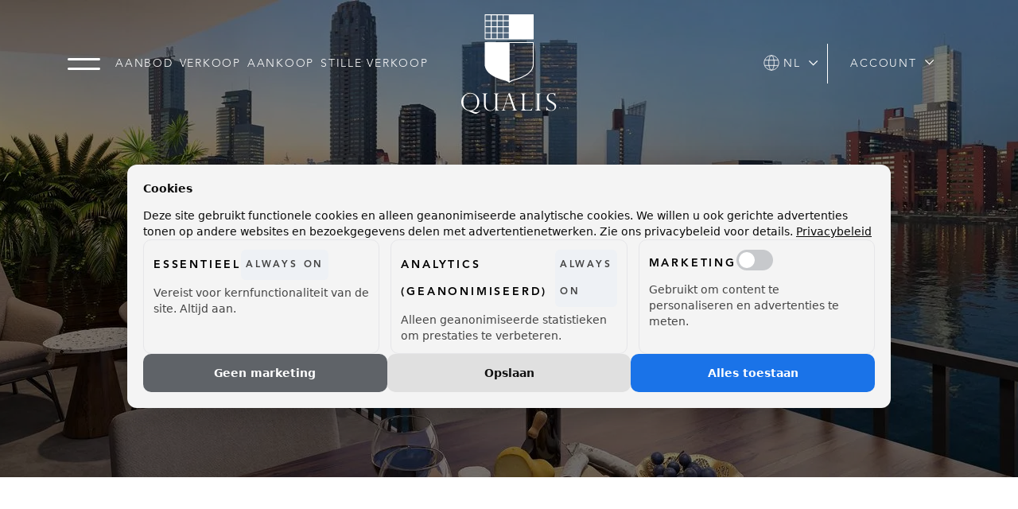

--- FILE ---
content_type: text/html; charset=UTF-8
request_url: https://www.qualis.nl/nl/aanbod/woning/rotterdam/rijnhavenkade-32/65cce3d216e30f034e9aff30
body_size: 39261
content:
<!DOCTYPE html>
<html lang="nl">

<head>
	<meta charset="UTF-8">
	<meta name="viewport" content="width=device-width, initial-scale=1, maximum-scale=5, user-scalable=yes">
	<meta name="facebook-domain-verification" content="ed4rvgfx1aw7co9yrpps6sgcv3magx" />
	<title>
					Rijnhavenkade 32, Rotterdam - te koop bij Qualis
			</title>

	<meta name="description" content="Qualis is hét landelijk netwerk van 50 makelaars in het hogere segment. Onze unieke marketing-aanpak zorgt voor de beste verkoopmogelijkheden! ">
	<meta name="keywords" content="">
	<meta name="robots" content="follow, index">
	<meta property="og:title" content="Rijnhavenkade 32, Rotterdam" />
	<meta property="og:description" content="Qualis is hét landelijk netwerk van 50 makelaars in het hogere segment. Onze unieke marketing-aanpak zorgt voor de beste verkoopmogelijkheden! " />
	
						<link rel="alternate" hreflang="en"
				href="https://www.qualis.nl/en/listings/property/rotterdam/rijnhavenkade-32/65cce3d216e30f034e9aff30">
					<link rel="alternate" hreflang="nl"
				href="https://www.qualis.nl/nl/aanbod/woning/rotterdam/rijnhavenkade-32/65cce3d216e30f034e9aff30">
				<link rel="canonical" href="https://www.qualis.nl/nl/aanbod/woning/rotterdam/rijnhavenkade-32/65cce3d216e30f034e9aff30">
		<meta property="og:url" content="https://www.qualis.nl/nl/aanbod/woning/rotterdam/rijnhavenkade-32/65cce3d216e30f034e9aff30">
		<meta property="og:image" content="https://media02.ogonline.nl/import/65a110d88150dc034e9e3d68/objectconsumer/65cce3d216e30f034e9aff30/tiara-api/NTY2MjRkMGQtNmIzZi00OGM0LTg0YjctOTVmZmZiNjdiZGRl/W3sibW9kaWZpZXIiOiJyZXNpemUiLCJ3aWR0aCI6MTI4MCwiaGVpZ2h0Ijo3MjAsImZpdCI6Imluc2lkZSIsInBvc2l0aW9uIjoiY2VudGVyIiwiZ3Jhdml0eSI6IiIsInN0cmF0ZWd5IjoiIiwia2VybmVsIjoiIn1d.jpg" />
		<meta property="og:type" content="website" />
		<meta property="twitter:card" content="summary_large_image">
	
	<link rel="apple-touch-icon" sizes="180x180" href="/apple-touch-icon.png?v=1">
	<link rel="icon" type="image/png" sizes="32x32" href="/favicon-32x32.png?v=1">
	<link rel="icon" type="image/png" sizes="16x16" href="/favicon-16x16.png?v=1">
	<link rel="manifest" href="/site.webmanifest?v=1">
	<link rel="mask-icon" href="/safari-pinned-tab.svg?v=1" color="#000000">
	<link rel="shortcut icon" href="/favicon.ico?v=1">
	<meta name="msapplication-TileColor" content="#f5f4ee">
	<meta name="theme-color" content="#f5f4ee">

			<link rel="preload" fetchpriority="high" as="image" href="https://media02.ogonline.nl/import/65a110d88150dc034e9e3d68/objectconsumer/65cce3d216e30f034e9aff30/tiara-api/NTY2MjRkMGQtNmIzZi00OGM0LTg0YjctOTVmZmZiNjdiZGRl/W3sibW9kaWZpZXIiOiJyZXNpemUiLCJ3aWR0aCI6MTkyMCwiaGVpZ2h0IjoxMDgwLCJmaXQiOiJpbnNpZGUiLCJwb3NpdGlvbiI6ImNlbnRlciIsImdyYXZpdHkiOiIiLCJzdHJhdGVneSI6IiIsImtlcm5lbCI6IiJ9XQ==.webp"
			type="image/webp">
	

	<link href='/layouts/main/fonts/style.css' rel='stylesheet' type='text/css' media="print"
		onload="this.onload=null;this.removeAttribute('media');">
	<link href="https://s1.ogonline.nl/shared/lib/ogonline-makelaars-basis/styles.css" rel="stylesheet" media="print"
		onload="this.onload=null;this.removeAttribute('media');">
	<link rel="stylesheet" href="https://cdn.jsdelivr.net/npm/swiper@7/swiper-bundle.min.css">
	<link rel="stylesheet" href="/lib/swiper/css/swiper-custom.css" media="print"
		onload="this.onload=null;this.removeAttribute('media');">
	<link rel="stylesheet" href="/shared/lib/responsive-image/v2.1/responsive-image.css">
		<link rel="stylesheet" href="/shared/lib/select-box/select-box.css" media="print"
		onload="this.onload=null;this.removeAttribute('media');" />
	<link rel="stylesheet" href="/shared/lib/simple-map/simple-map.css" media="print"
		onload="this.onload=null;this.removeAttribute('media');" />
	<link rel="stylesheet" href="/shared/lib/form-ajax/form-ajax.css?v=1" media="print"
		onload="this.onload=null;this.removeAttribute('media');" />
	<link rel="stylesheet" href="/shared/lib/auto-complete/auto-complete.css" media="print"
		onload="this.onload=null;this.removeAttribute('media');" />
	<link rel="stylesheet" href="/shared/lib/favourites/favourites.css" media="print"
		onload="this.onload=null;this.removeAttribute('media');" />

	
			<link rel="stylesheet" href="/lib/swiper/css/swiper-fullscreen.css">
						<link rel="stylesheet" href="/lib/targomo/targomo.css?v=1" media="print"
			onload="this.onload=null;this.removeAttribute('media');">
		<link rel="stylesheet" href="/shared/lib/expand-content/v2.0/expand-content.css" media="print"
			onload="this.onload=null;this.removeAttribute('media');">
	
	<link rel="stylesheet" href="/layouts/main/css/main.css?v=1750923707">
	<link rel="stylesheet" href="https://cdnjs.cloudflare.com/ajax/libs/animate.css/3.7.0/animate.min.css" media="print"
		onload="this.onload=null;this.removeAttribute('media');">

	

		<!-- Google Tag Manager -->
		<script>
			(function(w, d, s, l, i) {
				w[l] = w[l] || [];
				w[l].push({
					'gtm.start': new Date().getTime(),
					event: 'gtm.js'
				});
				var f = d.getElementsByTagName(s)[0],
					j = d.createElement(s),
					dl = l != 'dataLayer' ? '&l=' + l : '';
				j.async = true;
				j.src =
					'https://www.googletagmanager.com/gtm.js?id=' + i + dl;
				f.parentNode.insertBefore(j, f);
			})(window, document, 'script', 'dataLayer', 'GTM-T4KL6MT');
		</script>
		<!-- End Google Tag Manager -->
		

					
				<!-- DaTHUIS WIDGET -->
				<script> (function(d,a,t,h,u,i,s){d["DatHuisObject"]=u;d[u]=d[u]||function(){(d[u].q=d[u].q||[]).push(arguments)};d[u].l=1*new Date;se=a.createElement(t);fs=a.getElementsByTagName(t)[0];se["async"]=1;se.src=h;fs.parentNode.insertBefore(se,fs)})(window,document,"script","https://btstrp.dathuis.nl/assets/widget.js","dhuw"); dhuw('init', { accountId: 'a---daa20b60-d6c4-47d6-ab2d-951a53018f13' }); </script>
			
		
	
</head>

<body id="details_consumer" >
	<!-- Google Tag Manager (noscript) -->
	<noscript>
		<iframe src="https://www.googletagmanager.com/ns.html?id=GTM-T4KL6MT" height="0" width="0"
			style="display:none;visibility:hidden"></iframe>
	</noscript>
	<!-- End Google Tag Manager (noscript) -->

	<div class="page-container">
		<div class="page-wrapper">
			<header class="page-header">
				<div class="container">
    <div class="row">
        <div class="col d-flex justify-content-start align-items-center">
            <div class="menu-button pointer-event-all">
                <svg width="41" height="41" viewBox="0 0 41 15" fill="currentColor" xmlns="http://www.w3.org/2000/svg">
    <rect width="41" height="3" rx="1.5"></rect>
    <rect y="12" width="41" height="3" rx="1.5"></rect>
</svg>            </div>
            <div class="d-none d-xl-block">
                <ul class="menu"><li><a class="item " href="/nl/aanbod">Aanbod</a></li><li class="seperator"></li><li><a class="item " href="/nl/te-koop-aanbieden">Verkoop</a></li><li class="seperator"></li><li><a class="item " href="/nl/aankoopbegeleiding">Aankoop</a></li><li class="seperator"></li><li class="has-submenu"><a class="item " href="/nl/verkopen-via-stille-verkoop">Stille Verkoop</a><ul class="submenu"><li class="arrow"></li><li><a class="subitem " href="/nl/verkopen-via-stille-verkoop">Stille Verkoop</a></li><li class="seperator"></li><li><a class="subitem " href="/nl/stille-verkoop">Stil aanbod</a></li></ul></li></ul>
            </div>
        </div>
        <div class="col-3 col-md-auto d-flex justify-content-end align-items-center px-0">
            <a class="logo d-block pointer-event-all" href="/" aria-label="Logo Qualis">
                <svg width="120" height="125" viewBox="0 0 120 125" fill="currentColor" xmlns="http://www.w3.org/2000/svg">
<path d="M90.4231 0H60.399C60.3569 0 60.3232 0.0168367 60.2854 0.025255C60.2475 0.0168367 60.2096 0 60.1717 0H30.1434C29.7646 0 29.4531 0.30727 29.4531 0.690305V30.7144C29.4531 31.0932 29.7604 31.4047 30.1434 31.4047H60.2812C60.3022 31.4047 60.319 31.3963 60.3401 31.3921C60.3611 31.3921 60.378 31.4047 60.399 31.4047H90.5367C90.8524 31.4047 91.1134 31.1479 91.1134 30.828V0.690305C91.1092 0.311479 90.8019 0 90.4231 0ZM53.2981 16.2474H59.7087V22.6791H53.2981V16.2474ZM52.149 22.6791H45.7174V16.2474H52.149V22.6791ZM59.7087 15.0941H53.2981V8.69616H59.7087V15.0941ZM52.149 15.0941H45.7174V8.69616H52.149V15.0941ZM45.7132 7.54706V1.14911H52.1448V7.54285H45.7132V7.54706ZM44.5641 7.54706H38.1619V1.14911H44.5641V7.54706ZM44.5641 8.69616V15.0983H38.1619V8.69616H44.5641ZM37.0128 15.0941H30.6022V8.69616H37.0128V15.0941ZM37.0128 16.2474V22.6791H30.6022V16.2474H37.0128ZM38.1619 16.2474H44.5641V22.6791H38.1619V16.2474ZM44.5641 23.8282V30.2556H38.1619V23.8282H44.5641ZM45.7132 23.8282H52.1448V30.2556H45.7132V23.8282ZM53.2981 23.8282H59.7087V30.2556H53.2981V23.8282ZM59.7087 7.54706H53.2981V1.14911H59.7087V7.54706ZM37.0128 1.14911V7.54285H30.6022V1.14911H37.0128ZM30.6022 23.8282H37.0128V30.2556H30.6022V23.8282Z"/>
<path d="M90.4231 34.9697H60.399C60.3569 34.9697 60.3232 34.9866 60.2854 34.995C60.2475 34.9866 60.2096 34.9697 60.1717 34.9697H30.1434C29.7646 34.9697 29.4531 35.277 29.4531 35.66V62.7251C29.4531 74.8054 44.8713 80.6393 54.0684 83.0428C58.3155 84.1245 59.8266 85.7619 59.8518 85.7871C59.9655 85.9134 60.1212 85.9808 60.2854 85.9808C60.3527 85.9808 60.4201 85.9681 60.4874 85.9429C60.6095 85.8966 60.7021 85.8124 60.7652 85.7072C60.7905 85.6903 60.8241 85.6819 60.8452 85.6651C61.2577 85.3031 62.874 84.0361 66.4644 83.0007C75.6699 80.5509 91.1092 74.6623 91.1092 62.7629V35.66C91.1092 35.2812 90.8019 34.9697 90.4231 34.9697ZM89.9601 62.7629C89.9601 73.892 75.0554 79.5239 66.1572 81.8937C63.4633 82.6724 61.7922 83.5731 60.8578 84.2087V36.123H89.9643V62.7629H89.9601Z"/>
<path d="M23.4746 121.174L23.8071 121.393C22.8769 122.457 21.9635 123.329 21.0711 123.998C20.1788 124.667 19.1939 125 18.1205 125C17.7796 125 17.4428 124.97 17.1019 124.911C16.761 124.853 16.3358 124.735 15.8139 124.562C15.2962 124.385 14.69 124.137 14.0039 123.804C12.8127 123.24 11.1712 122.428 9.08762 121.359C9.06657 121.338 8.95292 121.279 8.73826 121.169C7.91326 120.917 7.31555 120.723 6.94094 120.58C6.56632 120.441 6.08226 120.197 5.48035 119.852C4.87844 119.507 4.27653 119.056 3.6704 118.492C3.06428 117.928 2.50025 117.268 1.97411 116.502C1.56581 115.908 1.21224 115.256 0.913392 114.544C0.61454 113.833 0.383035 113.096 0.231505 112.334C0.0799744 111.573 0 110.84 0 110.133C0 108.012 0.530356 106.084 1.58686 104.354C2.64336 102.624 4.04081 101.277 5.78341 100.309C7.52601 99.3449 9.39068 98.8608 11.39 98.8608C12.9222 98.8608 14.3786 99.1513 15.7592 99.7321C17.1398 100.313 18.3478 101.125 19.3791 102.169C20.4103 103.213 21.2143 104.417 21.7867 105.789C22.3592 107.161 22.6454 108.618 22.6454 110.158C22.6454 111.669 22.3423 113.151 21.7362 114.595C21.1301 116.038 20.2504 117.31 19.097 118.404C18.5751 118.901 18.0953 119.296 17.6575 119.595C17.2198 119.894 16.7988 120.142 16.3863 120.336C15.9738 120.53 15.5445 120.698 15.0983 120.837C14.6522 120.976 14.2228 121.098 13.8061 121.195V121.266C13.865 121.266 14.0713 121.363 14.4291 121.557C15.7171 122.293 16.6599 122.74 17.2492 122.904C17.8427 123.064 18.4867 123.144 19.1854 123.144C20.0483 123.144 20.747 123.009 21.2858 122.735C21.8246 122.462 22.4939 121.986 23.2978 121.296C23.3189 121.296 23.3483 121.275 23.3904 121.228C23.4367 121.195 23.462 121.174 23.4746 121.174ZM20.0862 110.31C20.0862 108.176 19.7958 106.395 19.2149 104.964C18.634 103.533 17.8932 102.426 16.9967 101.639C16.1001 100.856 15.1657 100.305 14.1976 99.9973C13.2294 99.6858 12.2824 99.5301 11.3606 99.5301C10.4093 99.5301 9.44119 99.69 8.46045 100.01C7.47971 100.33 6.53265 100.894 5.62346 101.698C4.71849 102.502 3.98188 103.6 3.42206 104.994C2.85803 106.387 2.58023 108.079 2.58023 110.074C2.58023 112.023 2.83699 113.702 3.35051 115.112C3.86403 116.523 4.56696 117.659 5.45931 118.522C6.02333 119.056 6.63367 119.49 7.2903 119.831C7.95114 120.172 8.63724 120.416 9.34859 120.563C10.0599 120.715 10.7629 120.786 11.449 120.786C12.6823 120.786 13.8314 120.559 14.9047 120.105C15.978 119.65 16.8788 118.993 17.6154 118.139C19.2612 116.228 20.0862 113.614 20.0862 110.31Z"/>
<path d="M47.547 120.913H43.0516V117.364L42.98 117.305C42.3613 118.749 41.431 119.806 40.1936 120.475C38.9561 121.144 37.6638 121.477 36.3169 121.477C34.7932 121.477 33.4252 121.115 32.2087 120.386C30.9923 119.658 30.0957 118.762 29.5275 117.697C29.1192 116.939 28.8624 116.152 28.7572 115.331C28.652 114.515 28.5973 113.66 28.5973 112.78V102.123C28.5973 101.483 28.4668 100.944 28.21 100.506C27.9533 100.069 27.3387 99.8119 26.3706 99.7361V99.4878H33.1053V99.7361C32.1161 99.8498 31.4848 100.14 31.2154 100.595C30.9418 101.049 30.8071 101.559 30.8071 102.123V112.608C30.8071 114.742 31.026 116.316 31.4637 117.335C31.9309 118.421 32.6254 119.267 33.5599 119.881C34.4901 120.492 35.5466 120.799 36.7294 120.799C37.2261 120.799 37.8112 120.71 38.4888 120.538C39.1665 120.365 39.8021 120.075 40.3956 119.667C42.1719 118.454 43.0558 116.51 43.0558 113.837V102.131C43.0558 101.538 42.9211 101.016 42.6475 100.561C42.3781 100.107 41.7383 99.8329 40.7281 99.7488V99.5004H47.5765V99.7488C46.5873 99.7951 45.9517 100.073 45.6697 100.578C45.3877 101.083 45.2488 101.592 45.2488 102.106V118.324C45.2488 118.888 45.3414 119.33 45.5308 119.654C45.7202 119.978 45.9812 120.21 46.3179 120.344C46.6504 120.479 47.0629 120.593 47.547 120.677V120.913Z"/>
<path d="M61.0932 99.2271L67.508 117.579C67.849 118.53 68.1689 119.216 68.4677 119.646C68.7666 120.071 69.057 120.34 69.3348 120.454C69.6126 120.563 69.962 120.639 70.3913 120.681V120.913H63.3956V120.681C64.1112 120.681 64.6668 120.614 65.0541 120.475C65.4413 120.34 65.6349 119.97 65.6349 119.368C65.6349 119.04 65.5423 118.598 65.3571 118.046C65.3192 117.971 65.2982 117.912 65.2982 117.87L63.3914 112.183H55.9749L54.2744 117.449C54.0429 118.164 53.925 118.741 53.925 119.179C53.925 119.78 54.0765 120.18 54.3754 120.378C54.6742 120.576 55.1036 120.677 55.655 120.677V120.909H50.625V120.677C51.3406 120.61 51.9172 120.336 52.3466 119.856C52.7759 119.376 53.1547 118.648 53.4746 117.667L59.5232 99.2271H61.0932ZM56.219 111.417H63.0421L59.5527 101.252H59.4937L56.219 111.417Z"/>
<path d="M74.6487 120.677H74.9392C75.4611 120.677 75.9241 120.471 76.3282 120.059C76.7323 119.646 76.9301 119.069 76.9301 118.32V102.148C76.9301 101.256 76.707 100.637 76.2524 100.288C75.8021 99.9387 75.2675 99.7535 74.6445 99.7366V99.4883H81.4929V99.7366C80.891 99.7577 80.3564 99.9345 79.8934 100.275C79.4262 100.616 79.1947 101.239 79.1947 102.153V117.786C79.1947 118.716 79.4262 119.364 79.8934 119.722C80.3564 120.08 81.1182 120.261 82.1748 120.261H84.7676C85.5716 120.261 86.7754 120.164 87.2552 119.97C87.7351 119.777 88.1139 119.482 88.3959 119.082C88.6779 118.686 88.9642 118.122 89.2546 117.394H89.5029L88.6906 120.913H74.6487V120.677Z"/>
<path d="M100.059 99.4883V99.7366C99.4191 99.7366 98.8762 99.9176 98.43 100.275C97.9838 100.633 97.7607 101.231 97.7607 102.064V118.324C97.7607 119.149 97.9964 119.747 98.4721 120.122C98.9477 120.496 99.4739 120.681 100.059 120.681V120.913H93.2695V120.681C93.8883 120.681 94.4271 120.501 94.8774 120.134C95.3278 119.772 95.5551 119.166 95.5551 118.324V102.064C95.5551 101.172 95.332 100.562 94.8774 100.233C94.4271 99.905 93.8925 99.7408 93.2695 99.7408V99.4925H100.059V99.4883Z"/>
<path d="M118.27 103.604H118.038C117.903 102.565 117.449 101.66 116.679 100.877C115.908 100.098 114.894 99.7068 113.631 99.7068C112.806 99.7068 112.074 99.9004 111.434 100.288C110.794 100.675 110.302 101.205 109.952 101.875C109.603 102.544 109.43 103.31 109.43 104.173C109.43 104.842 109.536 105.435 109.742 105.953C109.948 106.471 110.26 106.93 110.664 107.33C111.072 107.729 111.552 108.1 112.103 108.441C112.655 108.786 113.404 109.22 114.342 109.741C115.913 110.604 117.133 111.463 118.009 112.322C118.88 113.18 119.318 114.355 119.318 115.849C119.318 116.762 119.082 117.642 118.611 118.488C118.139 119.334 117.428 120.033 116.481 120.576C115.529 121.119 114.351 121.388 112.945 121.388C112.061 121.388 111.282 121.296 110.605 121.106C109.927 120.917 109.237 120.652 108.538 120.315C108.248 120.218 108.05 120.168 107.94 120.168C107.738 120.168 107.604 120.239 107.54 120.386C107.477 120.53 107.393 120.845 107.288 121.334H107.04V115.967H107.288C107.637 117.537 108.315 118.724 109.325 119.528C110.335 120.332 111.56 120.736 113.004 120.736C114.09 120.736 114.961 120.53 115.614 120.126C116.27 119.717 116.721 119.225 116.973 118.644C117.226 118.063 117.352 117.478 117.352 116.897C117.352 115.697 116.986 114.713 116.253 113.955C115.521 113.193 114.41 112.414 112.916 111.619C111.889 111.055 111.127 110.621 110.634 110.31C110.142 109.998 109.637 109.598 109.127 109.102C108.618 108.609 108.214 108.024 107.911 107.351C107.612 106.677 107.46 105.903 107.46 105.031C107.46 104.021 107.726 103.057 108.26 102.14C108.795 101.218 109.548 100.477 110.529 99.9215C111.51 99.3616 112.617 99.0838 113.858 99.0838C114.797 99.0838 115.765 99.2438 116.75 99.5637C116.906 99.6437 117.112 99.6815 117.377 99.6815C117.697 99.6815 117.916 99.4627 118.034 99.0249H118.265V103.604H118.27Z"/>
</svg>
            </a>
        </div>
        <div class="col d-flex justify-content-end align-items-center">
            <div class="d-flex text-uppercase">
                <ul class="menu langswitch">
	<li>
		<a class="item" role="button" aria-label="Language"><svg width="20px" height="20px" xmlns="http://www.w3.org/2000/svg" fill="none" viewBox="0 0 24 24" id="globe">
	<path stroke="currentcolor" stroke-linejoin="round" stroke-miterlimit="10" stroke-width="1" d="M12 23c6.0751 0 11 -4.9249 11 -11 0 -6.07513 -4.9249 -11 -11 -11C5.92487 1 1 5.92487 1 12c0 6.0751 4.92487 11 11 11Z"></path>
	<path stroke="currentcolor" stroke-linejoin="round" stroke-miterlimit="10" stroke-width="1" d="M12 23c2.2091 0 4 -4.9249 4 -11 0 -6.07513 -1.7909 -11 -4 -11 -2.20914 0 -4 4.92487 -4 11 0 6.0751 1.79086 11 4 11Z"></path>
	<path stroke="currentcolor" stroke-linejoin="round" stroke-miterlimit="10" stroke-width="1" d="M1.75391 8H22.25"></path>
	<path stroke="currentcolor" stroke-linejoin="round" stroke-miterlimit="10" stroke-width="1" d="M1.75391 16H22.25"></path>
</svg><span class="d-none d-md-inline-block">&nbsp;nl</span><svg width="12" height="7" viewBox="0 0 12 7" fill="currentColor" xmlns="http://www.w3.org/2000/svg">
<path d="M0 0.890625L0.882812 0L5.60938 4.72656L10.3359 0L11.2188 0.890625L5.60938 6.5L0 0.890625Z"/>
</svg>
</a>
		<ul class="submenu">
												<li>
						<a class="subitem" href="/en/listings/property/rotterdam/rijnhavenkade-32/65cce3d216e30f034e9aff30">
							<img class="flag mr-2" src="/layouts/main/images/flags/en.svg" alt="Icon flag en"> English
						</a>
					</li>
									<li>
						<a class="subitem" href="/nl/aanbod/woning/rotterdam/rijnhavenkade-32/65cce3d216e30f034e9aff30">
							<img class="flag mr-2" src="/layouts/main/images/flags/nl.svg" alt="Icon flag nl"> Nederlands
						</a>
					</li>
									</ul>
	</li>
</ul>
            </div>
            <div class="spacer mx-2"></div>
            <div class="text-uppercase mr-xxl-3">
                <ul class="menu myaccount">
	<li>
		<button class="item" role="button" aria-label="Account"><span class="d-md-none"><svg id="account" version="1.1" fill="currentColor"
	 xmlns="http://www.w3.org/2000/svg" xmlns:xlink="http://www.w3.org/1999/xlink" x="0px" y="0px" width="12.8px" height="13.9px"
	 viewBox="0 0 12.8 13.9" style="enable-background:new 0 0 12.8 13.9;" xml:space="preserve">
<g>
	<path d="M12.2,12.3c-0.8-1.2-1.9-2.1-3.2-2.7C8.4,9.4,7.8,9.3,7.1,9.2
		c-0.4,0-1.1,0-1.5,0c-1.2,0.1-2.2,0.5-3.2,1.2c-0.9,0.6-1.7,1.5-2.2,2.5c-0.1,0.2-0.1,0.2-0.1,0.3c0,0.2,0.1,0.4,0.3,0.5
		c0.1,0,0.3,0,0.4,0C1,13.6,1,13.5,1.2,13.3c0.3-0.5,0.6-0.9,1-1.3c1.1-1.1,2.6-1.8,4.2-1.8s3.1,0.6,4.2,1.8c0.4,0.4,0.7,0.8,1,1.3
		c0.1,0.3,0.2,0.3,0.3,0.4c0.1,0,0.3,0.1,0.4,0c0.2-0.1,0.4-0.4,0.3-0.6C12.6,13,12.4,12.6,12.2,12.3z"/>
	<path d="M7.2,7.6C8.6,7.2,9.7,6.1,10,4.7C10.3,3.3,9.8,1.9,8.7,1
		C7.9,0.4,7,0.1,6,0.2C4.5,0.4,3.1,1.6,2.8,3.1C2.5,4.5,3,6,4.2,6.9C5,7.6,6.2,7.8,7.2,7.6z M3.8,3.1c0.3-0.8,0.9-1.4,1.7-1.7
		c0.2-0.1,0.4-0.1,0.6-0.1c0.6,0,1.2,0.1,1.6,0.4C8.4,2,8.8,2.6,9,3.2c0.3,1.1-0.1,2.2-1,2.9C7.2,6.7,6.1,6.8,5.2,6.4
		C4.7,6.1,4.2,5.7,4,5.2C3.7,4.5,3.6,3.8,3.8,3.1z"/>
</g>
</svg>
</span><span class="d-none d-md-inline-block">Account</span><svg width="12" height="7" viewBox="0 0 12 7" fill="currentColor" xmlns="http://www.w3.org/2000/svg">
<path d="M0 0.890625L0.882812 0L5.60938 4.72656L10.3359 0L11.2188 0.890625L5.60938 6.5L0 0.890625Z"/>
</svg>
</button>
		<ul class="submenu">
			<li>
				<a class="subitem" href="/nl/account/zoekprofielen">
					Mijn zoekprofiel <svg width="18" height="9" class="swiper-fs-ignore" id="arrow_right" viewBox="0 0 18 9" fill="currentColor" xmlns="http://www.w3.org/2000/svg">
<path d="M13.1248 0.488398C12.8509 0.763636 12.8519 1.20882 13.1272 1.48276L15.5938 3.93751L0.703125 3.93751C0.314789 3.93751 0 4.25229 0 4.64063C0 5.02897 0.314789 5.34375 0.703125 5.34375L15.5938 5.34375L13.1271 7.7985C12.8519 8.07244 12.8508 8.51762 13.1248 8.79286C13.3987 9.06814 13.8439 9.06915 14.1192 8.79525L17.7931 5.139C17.7934 5.13879 17.7936 5.13855 17.7938 5.13834C18.0683 4.8644 18.0692 4.41777 17.7938 4.14292C17.7936 4.14271 17.7934 4.14247 17.7932 4.14226L14.1192 0.486008C13.844 0.21214 13.3988 0.213089 13.1248 0.488398Z" />
</svg>
				</a>
			</li>
			<li>
				<a class="subitem" href="/nl/account/favorieten">
					Mijn Favorieten <svg width="18" height="9" class="swiper-fs-ignore" id="arrow_right" viewBox="0 0 18 9" fill="currentColor" xmlns="http://www.w3.org/2000/svg">
<path d="M13.1248 0.488398C12.8509 0.763636 12.8519 1.20882 13.1272 1.48276L15.5938 3.93751L0.703125 3.93751C0.314789 3.93751 0 4.25229 0 4.64063C0 5.02897 0.314789 5.34375 0.703125 5.34375L15.5938 5.34375L13.1271 7.7985C12.8519 8.07244 12.8508 8.51762 13.1248 8.79286C13.3987 9.06814 13.8439 9.06915 14.1192 8.79525L17.7931 5.139C17.7934 5.13879 17.7936 5.13855 17.7938 5.13834C18.0683 4.8644 18.0692 4.41777 17.7938 4.14292C17.7936 4.14271 17.7934 4.14247 17.7932 4.14226L14.1192 0.486008C13.844 0.21214 13.3988 0.213089 13.1248 0.488398Z" />
</svg>
				</a>
			</li>
							<li>
					<a class="subitem" href="/nl/account/inloggen?destination=%2Fnl%2Fstille-verkoop-aanbod">
						Bekijk stil aanbod <svg width="18" height="9" class="swiper-fs-ignore" id="arrow_right" viewBox="0 0 18 9" fill="currentColor" xmlns="http://www.w3.org/2000/svg">
<path d="M13.1248 0.488398C12.8509 0.763636 12.8519 1.20882 13.1272 1.48276L15.5938 3.93751L0.703125 3.93751C0.314789 3.93751 0 4.25229 0 4.64063C0 5.02897 0.314789 5.34375 0.703125 5.34375L15.5938 5.34375L13.1271 7.7985C12.8519 8.07244 12.8508 8.51762 13.1248 8.79286C13.3987 9.06814 13.8439 9.06915 14.1192 8.79525L17.7931 5.139C17.7934 5.13879 17.7936 5.13855 17.7938 5.13834C18.0683 4.8644 18.0692 4.41777 17.7938 4.14292C17.7936 4.14271 17.7934 4.14247 17.7932 4.14226L14.1192 0.486008C13.844 0.21214 13.3988 0.213089 13.1248 0.488398Z" />
</svg>
					</a>
				</li>
									<li>
						<a class="subitem" href="/nl/account/inloggen">
							Inloggen <svg width="18" height="9" class="swiper-fs-ignore" id="arrow_right" viewBox="0 0 18 9" fill="currentColor" xmlns="http://www.w3.org/2000/svg">
<path d="M13.1248 0.488398C12.8509 0.763636 12.8519 1.20882 13.1272 1.48276L15.5938 3.93751L0.703125 3.93751C0.314789 3.93751 0 4.25229 0 4.64063C0 5.02897 0.314789 5.34375 0.703125 5.34375L15.5938 5.34375L13.1271 7.7985C12.8519 8.07244 12.8508 8.51762 13.1248 8.79286C13.3987 9.06814 13.8439 9.06915 14.1192 8.79525L17.7931 5.139C17.7934 5.13879 17.7936 5.13855 17.7938 5.13834C18.0683 4.8644 18.0692 4.41777 17.7938 4.14292C17.7936 4.14271 17.7934 4.14247 17.7932 4.14226L14.1192 0.486008C13.844 0.21214 13.3988 0.213089 13.1248 0.488398Z" />
</svg>
						</a>
					</li>
					<li class="border-0">
						<a class="btn btn-black btn-block mt-2" href="/nl/account/registreren">
							Registreer
						</a>
					</li>
									</ul>
	</li>
</ul>
            </div>
                            <div class="d-none d-xxl-flex">
                    <a href="/nl/account/registreren?destination=%2Fnl%2Fstille-verkoop-aanbod" class="btn btn-black">Bekijk stil aanbod</a>
                </div>
                    </div>
    </div>
</div>
			</header>
			<main class="page-content">
				
<script>
    
	dataLayer.push({
		'event': 'message',
		'objectPrice': '1121000',
		'objectType': 'Portiekflat',
		'objectPerceel': '0',
		'objectOppervlakte': '161',
		'objectInhoud': '436',
		'objectStatus': 'Verkocht',
		'objectMakelaar': 'Kolpa van der Hoek Makelaars',
		'objectLocation': 'Rotterdam',
		'objectCode': '13575'
	});
    
</script>

<div class="bg bg-white visual visual-title wow fadeIn">
    <div class="swiper-container h-100">
        <div class="swiper-wrapper h-100">
            <div class="swiper-slide h-100">
                <div class="has-img main-visual h-100 overlay-dark overlay-dark-5">
                    						<picture>
							<source fetchpriority="high" srcset="https://media02.ogonline.nl/import/65a110d88150dc034e9e3d68/objectconsumer/65cce3d216e30f034e9aff30/tiara-api/NTY2MjRkMGQtNmIzZi00OGM0LTg0YjctOTVmZmZiNjdiZGRl/W3sibW9kaWZpZXIiOiJyZXNpemUiLCJ3aWR0aCI6NTAwLCJoZWlnaHQiOjUwMCwiZml0IjoiIiwicG9zaXRpb24iOiIiLCJncmF2aXR5IjoiIiwic3RyYXRlZ3kiOiIifV0=.webp 480w, https://media02.ogonline.nl/import/65a110d88150dc034e9e3d68/objectconsumer/65cce3d216e30f034e9aff30/tiara-api/NTY2MjRkMGQtNmIzZi00OGM0LTg0YjctOTVmZmZiNjdiZGRl/W3sibW9kaWZpZXIiOiJyZXNpemUiLCJ3aWR0aCI6MTAwMCwiaGVpZ2h0Ijo0NjAsImZpdCI6IiIsInBvc2l0aW9uIjoiIiwiZ3Jhdml0eSI6IiIsInN0cmF0ZWd5IjoiIn1d.webp 720w, https://media02.ogonline.nl/import/65a110d88150dc034e9e3d68/objectconsumer/65cce3d216e30f034e9aff30/tiara-api/NTY2MjRkMGQtNmIzZi00OGM0LTg0YjctOTVmZmZiNjdiZGRl/W3sibW9kaWZpZXIiOiJyZXNpemUiLCJ3aWR0aCI6MTYyMCwiaGVpZ2h0Ijo2MDAsImZpdCI6IiIsInBvc2l0aW9uIjoiIiwiZ3Jhdml0eSI6IiIsInN0cmF0ZWd5IjoiIn1d.webp 1400w" type="image/webp">
							<source srcset="https://media02.ogonline.nl/import/65a110d88150dc034e9e3d68/objectconsumer/65cce3d216e30f034e9aff30/tiara-api/NTY2MjRkMGQtNmIzZi00OGM0LTg0YjctOTVmZmZiNjdiZGRl/W3sibW9kaWZpZXIiOiJyZXNpemUiLCJ3aWR0aCI6NTAwLCJoZWlnaHQiOjUwMCwiZml0IjoiIiwicG9zaXRpb24iOiIiLCJncmF2aXR5IjoiIiwic3RyYXRlZ3kiOiIifV0=.jpg 480w, https://media02.ogonline.nl/import/65a110d88150dc034e9e3d68/objectconsumer/65cce3d216e30f034e9aff30/tiara-api/NTY2MjRkMGQtNmIzZi00OGM0LTg0YjctOTVmZmZiNjdiZGRl/W3sibW9kaWZpZXIiOiJyZXNpemUiLCJ3aWR0aCI6MTAwMCwiaGVpZ2h0Ijo0NjAsImZpdCI6IiIsInBvc2l0aW9uIjoiIiwiZ3Jhdml0eSI6IiIsInN0cmF0ZWd5IjoiIn1d.jpg 720w, https://media02.ogonline.nl/import/65a110d88150dc034e9e3d68/objectconsumer/65cce3d216e30f034e9aff30/tiara-api/NTY2MjRkMGQtNmIzZi00OGM0LTg0YjctOTVmZmZiNjdiZGRl/W3sibW9kaWZpZXIiOiJyZXNpemUiLCJ3aWR0aCI6MTYyMCwiaGVpZ2h0Ijo2MDAsImZpdCI6IiIsInBvc2l0aW9uIjoiIiwiZ3Jhdml0eSI6IiIsInN0cmF0ZWd5IjoiIn1d.jpg 1400w" type="image/jpeg">
							<img src="https://media02.ogonline.nl/import/65a110d88150dc034e9e3d68/objectconsumer/65cce3d216e30f034e9aff30/tiara-api/NTY2MjRkMGQtNmIzZi00OGM0LTg0YjctOTVmZmZiNjdiZGRl/W3sibW9kaWZpZXIiOiJyZXNpemUiLCJ3aWR0aCI6NTAwLCJoZWlnaHQiOjUwMCwiZml0IjoiIiwicG9zaXRpb24iOiIiLCJncmF2aXR5IjoiIiwic3RyYXRlZ3kiOiIifV0=.jpg" srcset="https://media02.ogonline.nl/import/65a110d88150dc034e9e3d68/objectconsumer/65cce3d216e30f034e9aff30/tiara-api/NTY2MjRkMGQtNmIzZi00OGM0LTg0YjctOTVmZmZiNjdiZGRl/W3sibW9kaWZpZXIiOiJyZXNpemUiLCJ3aWR0aCI6NTAwLCJoZWlnaHQiOjUwMCwiZml0IjoiIiwicG9zaXRpb24iOiIiLCJncmF2aXR5IjoiIiwic3RyYXRlZ3kiOiIifV0=.jpg 480w, https://media02.ogonline.nl/import/65a110d88150dc034e9e3d68/objectconsumer/65cce3d216e30f034e9aff30/tiara-api/NTY2MjRkMGQtNmIzZi00OGM0LTg0YjctOTVmZmZiNjdiZGRl/W3sibW9kaWZpZXIiOiJyZXNpemUiLCJ3aWR0aCI6MTAwMCwiaGVpZ2h0Ijo0NjAsImZpdCI6IiIsInBvc2l0aW9uIjoiIiwiZ3Jhdml0eSI6IiIsInN0cmF0ZWd5IjoiIn1d.jpg 720w, https://media02.ogonline.nl/import/65a110d88150dc034e9e3d68/objectconsumer/65cce3d216e30f034e9aff30/tiara-api/NTY2MjRkMGQtNmIzZi00OGM0LTg0YjctOTVmZmZiNjdiZGRl/W3sibW9kaWZpZXIiOiJyZXNpemUiLCJ3aWR0aCI6MTYyMCwiaGVpZ2h0Ijo2MDAsImZpdCI6IiIsInBvc2l0aW9uIjoiIiwiZ3Jhdml0eSI6IiIsInN0cmF0ZWd5IjoiIn1d.jpg 1400w" alt="Rijnhavenkade 32, Rotterdam foto-1" class="img-cover img-transform img-transform-top">
						</picture>
                                    </div>
                <div class="visual-text text-center">
                    <div class="container">
                        <div class="row wow fadeInUp" data-wow-delay=".4s">
                                                            <div class="col-12">
                                    <small>Rotterdam</small>
                                    <h1>Rijnhavenkade 32</h1>
                                                                    </div>
                                                    </div>
                    </div>
                </div>
            </div>
        </div>
    </div>
</div>

<div class="bg-white" id="listing-cta">
    <div class="container py-4">
        <div class="row align-items-center wow fadeIn" data-wow-delay=".5s">
            <div class="col-12 col-md mb-3 mb-md-0">
                                    <span class="object-price h3 sold">&euro; 1.121.000 v.o.n.</span>
                                            </div>
            <div class="col-12 col-md-auto d-flex align-items-center flex-column flex-md-row">
                                    <span class="object-label btn">Verkocht</span>
                                </div>
        </div>
    </div>
</div>

    <div class="bg" id="object-images">
        <div class="container-fluid">
            <div class="row">
                <div class="col-12 col-lg-8 px-0 wow fadeIn">
                    <div class="swiper-container swiper-container-aanbod swiper-fullscreen" data-fsbtn=".main-fsbtn">
                        <div class="swiper-wrapper">
                                                            <div class="swiper-slide responsive-image" data-ratio="25x17">
                                    <picture>
                                        <source data-srcset="https://media02.ogonline.nl/import/65a110d88150dc034e9e3d68/objectconsumer/65cce3d216e30f034e9aff30/tiara-api/NTY2MjRkMGQtNmIzZi00OGM0LTg0YjctOTVmZmZiNjdiZGRl/W3sibW9kaWZpZXIiOiJyZXNpemUiLCJ3aWR0aCI6NDAwLCJoZWlnaHQiOjI3MCwiZml0IjoiIiwicG9zaXRpb24iOiIiLCJncmF2aXR5IjoiIiwic3RyYXRlZ3kiOiIifV0=.webp 400w,https://media02.ogonline.nl/import/65a110d88150dc034e9e3d68/objectconsumer/65cce3d216e30f034e9aff30/tiara-api/NTY2MjRkMGQtNmIzZi00OGM0LTg0YjctOTVmZmZiNjdiZGRl/W3sibW9kaWZpZXIiOiJyZXNpemUiLCJ3aWR0aCI6ODQwLCJoZWlnaHQiOjU2MCwiZml0IjoiIiwicG9zaXRpb24iOiIiLCJncmF2aXR5IjoiIiwic3RyYXRlZ3kiOiIifV0=.webp 840w, https://media02.ogonline.nl/import/65a110d88150dc034e9e3d68/objectconsumer/65cce3d216e30f034e9aff30/tiara-api/NTY2MjRkMGQtNmIzZi00OGM0LTg0YjctOTVmZmZiNjdiZGRl/W3sibW9kaWZpZXIiOiJyZXNpemUiLCJ3aWR0aCI6MTkyMCwiaGVpZ2h0IjoxMDgwLCJmaXQiOiJpbnNpZGUiLCJwb3NpdGlvbiI6ImNlbnRlciIsImdyYXZpdHkiOiIiLCJzdHJhdGVneSI6IiIsImtlcm5lbCI6IiJ9XQ==.webp 1400w" type="image/webp">
                                        <source data-srcset="https://media02.ogonline.nl/import/65a110d88150dc034e9e3d68/objectconsumer/65cce3d216e30f034e9aff30/tiara-api/NTY2MjRkMGQtNmIzZi00OGM0LTg0YjctOTVmZmZiNjdiZGRl/W3sibW9kaWZpZXIiOiJyZXNpemUiLCJ3aWR0aCI6NDAwLCJoZWlnaHQiOjI3MCwiZml0IjoiIiwicG9zaXRpb24iOiIiLCJncmF2aXR5IjoiIiwic3RyYXRlZ3kiOiIifV0=.jpg 400w,https://media02.ogonline.nl/import/65a110d88150dc034e9e3d68/objectconsumer/65cce3d216e30f034e9aff30/tiara-api/NTY2MjRkMGQtNmIzZi00OGM0LTg0YjctOTVmZmZiNjdiZGRl/W3sibW9kaWZpZXIiOiJyZXNpemUiLCJ3aWR0aCI6ODQwLCJoZWlnaHQiOjU2MCwiZml0IjoiIiwicG9zaXRpb24iOiIiLCJncmF2aXR5IjoiIiwic3RyYXRlZ3kiOiIifV0=.jpg 840w, https://media02.ogonline.nl/import/65a110d88150dc034e9e3d68/objectconsumer/65cce3d216e30f034e9aff30/tiara-api/NTY2MjRkMGQtNmIzZi00OGM0LTg0YjctOTVmZmZiNjdiZGRl/W3sibW9kaWZpZXIiOiJyZXNpemUiLCJ3aWR0aCI6MTkyMCwiaGVpZ2h0IjoxMDgwLCJmaXQiOiJpbnNpZGUiLCJwb3NpdGlvbiI6ImNlbnRlciIsImdyYXZpdHkiOiIiLCJzdHJhdGVneSI6IiIsImtlcm5lbCI6IiJ9XQ==.jpg 1400w" type="image/jpeg">
                                        <img data-src="https://media02.ogonline.nl/import/65a110d88150dc034e9e3d68/objectconsumer/65cce3d216e30f034e9aff30/tiara-api/NTY2MjRkMGQtNmIzZi00OGM0LTg0YjctOTVmZmZiNjdiZGRl/W3sibW9kaWZpZXIiOiJyZXNpemUiLCJ3aWR0aCI6MTkyMCwiaGVpZ2h0IjoxMDgwLCJmaXQiOiJpbnNpZGUiLCJwb3NpdGlvbiI6ImNlbnRlciIsImdyYXZpdHkiOiIiLCJzdHJhdGVneSI6IiIsImtlcm5lbCI6IiJ9XQ==.jpg" data-srcset="https://media02.ogonline.nl/import/65a110d88150dc034e9e3d68/objectconsumer/65cce3d216e30f034e9aff30/tiara-api/NTY2MjRkMGQtNmIzZi00OGM0LTg0YjctOTVmZmZiNjdiZGRl/W3sibW9kaWZpZXIiOiJyZXNpemUiLCJ3aWR0aCI6NDAwLCJoZWlnaHQiOjI3MCwiZml0IjoiIiwicG9zaXRpb24iOiIiLCJncmF2aXR5IjoiIiwic3RyYXRlZ3kiOiIifV0=.jpg 400w,https://media02.ogonline.nl/import/65a110d88150dc034e9e3d68/objectconsumer/65cce3d216e30f034e9aff30/tiara-api/NTY2MjRkMGQtNmIzZi00OGM0LTg0YjctOTVmZmZiNjdiZGRl/W3sibW9kaWZpZXIiOiJyZXNpemUiLCJ3aWR0aCI6ODQwLCJoZWlnaHQiOjU2MCwiZml0IjoiIiwicG9zaXRpb24iOiIiLCJncmF2aXR5IjoiIiwic3RyYXRlZ3kiOiIifV0=.jpg 840w, https://media02.ogonline.nl/import/65a110d88150dc034e9e3d68/objectconsumer/65cce3d216e30f034e9aff30/tiara-api/NTY2MjRkMGQtNmIzZi00OGM0LTg0YjctOTVmZmZiNjdiZGRl/W3sibW9kaWZpZXIiOiJyZXNpemUiLCJ3aWR0aCI6MTkyMCwiaGVpZ2h0IjoxMDgwLCJmaXQiOiJpbnNpZGUiLCJwb3NpdGlvbiI6ImNlbnRlciIsImdyYXZpdHkiOiIiLCJzdHJhdGVneSI6IiIsImtlcm5lbCI6IiJ9XQ==.jpg 1400w" alt="Rijnhavenkade 32, Rotterdam foto-0"
                                             class="position-relative d-block mx-auto swiper-lazy">
                                    </picture>
                                </div>
                                                            <div class="swiper-slide responsive-image" data-ratio="25x17">
                                    <picture>
                                        <source data-srcset="https://media02.ogonline.nl/import/65a110d88150dc034e9e3d68/objectconsumer/65cce3d216e30f034e9aff30/tiara-api/ODE0ZDMwNjItNzY0MC00OTlkLThmY2MtNTk4ZWIwNzAzMjYx/W3sibW9kaWZpZXIiOiJyZXNpemUiLCJ3aWR0aCI6NDAwLCJoZWlnaHQiOjI3MCwiZml0IjoiIiwicG9zaXRpb24iOiIiLCJncmF2aXR5IjoiIiwic3RyYXRlZ3kiOiIifV0=.webp 400w,https://media02.ogonline.nl/import/65a110d88150dc034e9e3d68/objectconsumer/65cce3d216e30f034e9aff30/tiara-api/ODE0ZDMwNjItNzY0MC00OTlkLThmY2MtNTk4ZWIwNzAzMjYx/W3sibW9kaWZpZXIiOiJyZXNpemUiLCJ3aWR0aCI6ODQwLCJoZWlnaHQiOjU2MCwiZml0IjoiIiwicG9zaXRpb24iOiIiLCJncmF2aXR5IjoiIiwic3RyYXRlZ3kiOiIifV0=.webp 840w, https://media02.ogonline.nl/import/65a110d88150dc034e9e3d68/objectconsumer/65cce3d216e30f034e9aff30/tiara-api/ODE0ZDMwNjItNzY0MC00OTlkLThmY2MtNTk4ZWIwNzAzMjYx/W3sibW9kaWZpZXIiOiJyZXNpemUiLCJ3aWR0aCI6MTkyMCwiaGVpZ2h0IjoxMDgwLCJmaXQiOiJpbnNpZGUiLCJwb3NpdGlvbiI6ImNlbnRlciIsImdyYXZpdHkiOiIiLCJzdHJhdGVneSI6IiIsImtlcm5lbCI6IiJ9XQ==.webp 1400w" type="image/webp">
                                        <source data-srcset="https://media02.ogonline.nl/import/65a110d88150dc034e9e3d68/objectconsumer/65cce3d216e30f034e9aff30/tiara-api/ODE0ZDMwNjItNzY0MC00OTlkLThmY2MtNTk4ZWIwNzAzMjYx/W3sibW9kaWZpZXIiOiJyZXNpemUiLCJ3aWR0aCI6NDAwLCJoZWlnaHQiOjI3MCwiZml0IjoiIiwicG9zaXRpb24iOiIiLCJncmF2aXR5IjoiIiwic3RyYXRlZ3kiOiIifV0=.jpg 400w,https://media02.ogonline.nl/import/65a110d88150dc034e9e3d68/objectconsumer/65cce3d216e30f034e9aff30/tiara-api/ODE0ZDMwNjItNzY0MC00OTlkLThmY2MtNTk4ZWIwNzAzMjYx/W3sibW9kaWZpZXIiOiJyZXNpemUiLCJ3aWR0aCI6ODQwLCJoZWlnaHQiOjU2MCwiZml0IjoiIiwicG9zaXRpb24iOiIiLCJncmF2aXR5IjoiIiwic3RyYXRlZ3kiOiIifV0=.jpg 840w, https://media02.ogonline.nl/import/65a110d88150dc034e9e3d68/objectconsumer/65cce3d216e30f034e9aff30/tiara-api/ODE0ZDMwNjItNzY0MC00OTlkLThmY2MtNTk4ZWIwNzAzMjYx/W3sibW9kaWZpZXIiOiJyZXNpemUiLCJ3aWR0aCI6MTkyMCwiaGVpZ2h0IjoxMDgwLCJmaXQiOiJpbnNpZGUiLCJwb3NpdGlvbiI6ImNlbnRlciIsImdyYXZpdHkiOiIiLCJzdHJhdGVneSI6IiIsImtlcm5lbCI6IiJ9XQ==.jpg 1400w" type="image/jpeg">
                                        <img data-src="https://media02.ogonline.nl/import/65a110d88150dc034e9e3d68/objectconsumer/65cce3d216e30f034e9aff30/tiara-api/ODE0ZDMwNjItNzY0MC00OTlkLThmY2MtNTk4ZWIwNzAzMjYx/W3sibW9kaWZpZXIiOiJyZXNpemUiLCJ3aWR0aCI6MTkyMCwiaGVpZ2h0IjoxMDgwLCJmaXQiOiJpbnNpZGUiLCJwb3NpdGlvbiI6ImNlbnRlciIsImdyYXZpdHkiOiIiLCJzdHJhdGVneSI6IiIsImtlcm5lbCI6IiJ9XQ==.jpg" data-srcset="https://media02.ogonline.nl/import/65a110d88150dc034e9e3d68/objectconsumer/65cce3d216e30f034e9aff30/tiara-api/ODE0ZDMwNjItNzY0MC00OTlkLThmY2MtNTk4ZWIwNzAzMjYx/W3sibW9kaWZpZXIiOiJyZXNpemUiLCJ3aWR0aCI6NDAwLCJoZWlnaHQiOjI3MCwiZml0IjoiIiwicG9zaXRpb24iOiIiLCJncmF2aXR5IjoiIiwic3RyYXRlZ3kiOiIifV0=.jpg 400w,https://media02.ogonline.nl/import/65a110d88150dc034e9e3d68/objectconsumer/65cce3d216e30f034e9aff30/tiara-api/ODE0ZDMwNjItNzY0MC00OTlkLThmY2MtNTk4ZWIwNzAzMjYx/W3sibW9kaWZpZXIiOiJyZXNpemUiLCJ3aWR0aCI6ODQwLCJoZWlnaHQiOjU2MCwiZml0IjoiIiwicG9zaXRpb24iOiIiLCJncmF2aXR5IjoiIiwic3RyYXRlZ3kiOiIifV0=.jpg 840w, https://media02.ogonline.nl/import/65a110d88150dc034e9e3d68/objectconsumer/65cce3d216e30f034e9aff30/tiara-api/ODE0ZDMwNjItNzY0MC00OTlkLThmY2MtNTk4ZWIwNzAzMjYx/W3sibW9kaWZpZXIiOiJyZXNpemUiLCJ3aWR0aCI6MTkyMCwiaGVpZ2h0IjoxMDgwLCJmaXQiOiJpbnNpZGUiLCJwb3NpdGlvbiI6ImNlbnRlciIsImdyYXZpdHkiOiIiLCJzdHJhdGVneSI6IiIsImtlcm5lbCI6IiJ9XQ==.jpg 1400w" alt="Rijnhavenkade 32, Rotterdam foto-1"
                                             class="position-relative d-block mx-auto swiper-lazy">
                                    </picture>
                                </div>
                                                            <div class="swiper-slide responsive-image" data-ratio="25x17">
                                    <picture>
                                        <source data-srcset="https://media02.ogonline.nl/import/65a110d88150dc034e9e3d68/objectconsumer/65cce3d216e30f034e9aff30/tiara-api/N2IzZThkMDktNmNiYS00YzhjLWI5MGYtYWI1MzYwNzMwNjg0/W3sibW9kaWZpZXIiOiJyZXNpemUiLCJ3aWR0aCI6NDAwLCJoZWlnaHQiOjI3MCwiZml0IjoiIiwicG9zaXRpb24iOiIiLCJncmF2aXR5IjoiIiwic3RyYXRlZ3kiOiIifV0=.webp 400w,https://media02.ogonline.nl/import/65a110d88150dc034e9e3d68/objectconsumer/65cce3d216e30f034e9aff30/tiara-api/N2IzZThkMDktNmNiYS00YzhjLWI5MGYtYWI1MzYwNzMwNjg0/W3sibW9kaWZpZXIiOiJyZXNpemUiLCJ3aWR0aCI6ODQwLCJoZWlnaHQiOjU2MCwiZml0IjoiIiwicG9zaXRpb24iOiIiLCJncmF2aXR5IjoiIiwic3RyYXRlZ3kiOiIifV0=.webp 840w, https://media02.ogonline.nl/import/65a110d88150dc034e9e3d68/objectconsumer/65cce3d216e30f034e9aff30/tiara-api/N2IzZThkMDktNmNiYS00YzhjLWI5MGYtYWI1MzYwNzMwNjg0/W3sibW9kaWZpZXIiOiJyZXNpemUiLCJ3aWR0aCI6MTkyMCwiaGVpZ2h0IjoxMDgwLCJmaXQiOiJpbnNpZGUiLCJwb3NpdGlvbiI6ImNlbnRlciIsImdyYXZpdHkiOiIiLCJzdHJhdGVneSI6IiIsImtlcm5lbCI6IiJ9XQ==.webp 1400w" type="image/webp">
                                        <source data-srcset="https://media02.ogonline.nl/import/65a110d88150dc034e9e3d68/objectconsumer/65cce3d216e30f034e9aff30/tiara-api/N2IzZThkMDktNmNiYS00YzhjLWI5MGYtYWI1MzYwNzMwNjg0/W3sibW9kaWZpZXIiOiJyZXNpemUiLCJ3aWR0aCI6NDAwLCJoZWlnaHQiOjI3MCwiZml0IjoiIiwicG9zaXRpb24iOiIiLCJncmF2aXR5IjoiIiwic3RyYXRlZ3kiOiIifV0=.jpg 400w,https://media02.ogonline.nl/import/65a110d88150dc034e9e3d68/objectconsumer/65cce3d216e30f034e9aff30/tiara-api/N2IzZThkMDktNmNiYS00YzhjLWI5MGYtYWI1MzYwNzMwNjg0/W3sibW9kaWZpZXIiOiJyZXNpemUiLCJ3aWR0aCI6ODQwLCJoZWlnaHQiOjU2MCwiZml0IjoiIiwicG9zaXRpb24iOiIiLCJncmF2aXR5IjoiIiwic3RyYXRlZ3kiOiIifV0=.jpg 840w, https://media02.ogonline.nl/import/65a110d88150dc034e9e3d68/objectconsumer/65cce3d216e30f034e9aff30/tiara-api/N2IzZThkMDktNmNiYS00YzhjLWI5MGYtYWI1MzYwNzMwNjg0/W3sibW9kaWZpZXIiOiJyZXNpemUiLCJ3aWR0aCI6MTkyMCwiaGVpZ2h0IjoxMDgwLCJmaXQiOiJpbnNpZGUiLCJwb3NpdGlvbiI6ImNlbnRlciIsImdyYXZpdHkiOiIiLCJzdHJhdGVneSI6IiIsImtlcm5lbCI6IiJ9XQ==.jpg 1400w" type="image/jpeg">
                                        <img data-src="https://media02.ogonline.nl/import/65a110d88150dc034e9e3d68/objectconsumer/65cce3d216e30f034e9aff30/tiara-api/N2IzZThkMDktNmNiYS00YzhjLWI5MGYtYWI1MzYwNzMwNjg0/W3sibW9kaWZpZXIiOiJyZXNpemUiLCJ3aWR0aCI6MTkyMCwiaGVpZ2h0IjoxMDgwLCJmaXQiOiJpbnNpZGUiLCJwb3NpdGlvbiI6ImNlbnRlciIsImdyYXZpdHkiOiIiLCJzdHJhdGVneSI6IiIsImtlcm5lbCI6IiJ9XQ==.jpg" data-srcset="https://media02.ogonline.nl/import/65a110d88150dc034e9e3d68/objectconsumer/65cce3d216e30f034e9aff30/tiara-api/N2IzZThkMDktNmNiYS00YzhjLWI5MGYtYWI1MzYwNzMwNjg0/W3sibW9kaWZpZXIiOiJyZXNpemUiLCJ3aWR0aCI6NDAwLCJoZWlnaHQiOjI3MCwiZml0IjoiIiwicG9zaXRpb24iOiIiLCJncmF2aXR5IjoiIiwic3RyYXRlZ3kiOiIifV0=.jpg 400w,https://media02.ogonline.nl/import/65a110d88150dc034e9e3d68/objectconsumer/65cce3d216e30f034e9aff30/tiara-api/N2IzZThkMDktNmNiYS00YzhjLWI5MGYtYWI1MzYwNzMwNjg0/W3sibW9kaWZpZXIiOiJyZXNpemUiLCJ3aWR0aCI6ODQwLCJoZWlnaHQiOjU2MCwiZml0IjoiIiwicG9zaXRpb24iOiIiLCJncmF2aXR5IjoiIiwic3RyYXRlZ3kiOiIifV0=.jpg 840w, https://media02.ogonline.nl/import/65a110d88150dc034e9e3d68/objectconsumer/65cce3d216e30f034e9aff30/tiara-api/N2IzZThkMDktNmNiYS00YzhjLWI5MGYtYWI1MzYwNzMwNjg0/W3sibW9kaWZpZXIiOiJyZXNpemUiLCJ3aWR0aCI6MTkyMCwiaGVpZ2h0IjoxMDgwLCJmaXQiOiJpbnNpZGUiLCJwb3NpdGlvbiI6ImNlbnRlciIsImdyYXZpdHkiOiIiLCJzdHJhdGVneSI6IiIsImtlcm5lbCI6IiJ9XQ==.jpg 1400w" alt="Rijnhavenkade 32, Rotterdam foto-2"
                                             class="position-relative d-block mx-auto swiper-lazy">
                                    </picture>
                                </div>
                                                            <div class="swiper-slide responsive-image" data-ratio="25x17">
                                    <picture>
                                        <source data-srcset="https://media02.ogonline.nl/import/65a110d88150dc034e9e3d68/objectconsumer/65cce3d216e30f034e9aff30/tiara-api/NzRkNjUxMWMtNDY3Ni00ZDkwLWJiOTEtNDI2NWM1ZjY2Yzk0/W3sibW9kaWZpZXIiOiJyZXNpemUiLCJ3aWR0aCI6NDAwLCJoZWlnaHQiOjI3MCwiZml0IjoiIiwicG9zaXRpb24iOiIiLCJncmF2aXR5IjoiIiwic3RyYXRlZ3kiOiIifV0=.webp 400w,https://media02.ogonline.nl/import/65a110d88150dc034e9e3d68/objectconsumer/65cce3d216e30f034e9aff30/tiara-api/NzRkNjUxMWMtNDY3Ni00ZDkwLWJiOTEtNDI2NWM1ZjY2Yzk0/W3sibW9kaWZpZXIiOiJyZXNpemUiLCJ3aWR0aCI6ODQwLCJoZWlnaHQiOjU2MCwiZml0IjoiIiwicG9zaXRpb24iOiIiLCJncmF2aXR5IjoiIiwic3RyYXRlZ3kiOiIifV0=.webp 840w, https://media02.ogonline.nl/import/65a110d88150dc034e9e3d68/objectconsumer/65cce3d216e30f034e9aff30/tiara-api/NzRkNjUxMWMtNDY3Ni00ZDkwLWJiOTEtNDI2NWM1ZjY2Yzk0/W3sibW9kaWZpZXIiOiJyZXNpemUiLCJ3aWR0aCI6MTkyMCwiaGVpZ2h0IjoxMDgwLCJmaXQiOiJpbnNpZGUiLCJwb3NpdGlvbiI6ImNlbnRlciIsImdyYXZpdHkiOiIiLCJzdHJhdGVneSI6IiIsImtlcm5lbCI6IiJ9XQ==.webp 1400w" type="image/webp">
                                        <source data-srcset="https://media02.ogonline.nl/import/65a110d88150dc034e9e3d68/objectconsumer/65cce3d216e30f034e9aff30/tiara-api/NzRkNjUxMWMtNDY3Ni00ZDkwLWJiOTEtNDI2NWM1ZjY2Yzk0/W3sibW9kaWZpZXIiOiJyZXNpemUiLCJ3aWR0aCI6NDAwLCJoZWlnaHQiOjI3MCwiZml0IjoiIiwicG9zaXRpb24iOiIiLCJncmF2aXR5IjoiIiwic3RyYXRlZ3kiOiIifV0=.jpg 400w,https://media02.ogonline.nl/import/65a110d88150dc034e9e3d68/objectconsumer/65cce3d216e30f034e9aff30/tiara-api/NzRkNjUxMWMtNDY3Ni00ZDkwLWJiOTEtNDI2NWM1ZjY2Yzk0/W3sibW9kaWZpZXIiOiJyZXNpemUiLCJ3aWR0aCI6ODQwLCJoZWlnaHQiOjU2MCwiZml0IjoiIiwicG9zaXRpb24iOiIiLCJncmF2aXR5IjoiIiwic3RyYXRlZ3kiOiIifV0=.jpg 840w, https://media02.ogonline.nl/import/65a110d88150dc034e9e3d68/objectconsumer/65cce3d216e30f034e9aff30/tiara-api/NzRkNjUxMWMtNDY3Ni00ZDkwLWJiOTEtNDI2NWM1ZjY2Yzk0/W3sibW9kaWZpZXIiOiJyZXNpemUiLCJ3aWR0aCI6MTkyMCwiaGVpZ2h0IjoxMDgwLCJmaXQiOiJpbnNpZGUiLCJwb3NpdGlvbiI6ImNlbnRlciIsImdyYXZpdHkiOiIiLCJzdHJhdGVneSI6IiIsImtlcm5lbCI6IiJ9XQ==.jpg 1400w" type="image/jpeg">
                                        <img data-src="https://media02.ogonline.nl/import/65a110d88150dc034e9e3d68/objectconsumer/65cce3d216e30f034e9aff30/tiara-api/NzRkNjUxMWMtNDY3Ni00ZDkwLWJiOTEtNDI2NWM1ZjY2Yzk0/W3sibW9kaWZpZXIiOiJyZXNpemUiLCJ3aWR0aCI6MTkyMCwiaGVpZ2h0IjoxMDgwLCJmaXQiOiJpbnNpZGUiLCJwb3NpdGlvbiI6ImNlbnRlciIsImdyYXZpdHkiOiIiLCJzdHJhdGVneSI6IiIsImtlcm5lbCI6IiJ9XQ==.jpg" data-srcset="https://media02.ogonline.nl/import/65a110d88150dc034e9e3d68/objectconsumer/65cce3d216e30f034e9aff30/tiara-api/NzRkNjUxMWMtNDY3Ni00ZDkwLWJiOTEtNDI2NWM1ZjY2Yzk0/W3sibW9kaWZpZXIiOiJyZXNpemUiLCJ3aWR0aCI6NDAwLCJoZWlnaHQiOjI3MCwiZml0IjoiIiwicG9zaXRpb24iOiIiLCJncmF2aXR5IjoiIiwic3RyYXRlZ3kiOiIifV0=.jpg 400w,https://media02.ogonline.nl/import/65a110d88150dc034e9e3d68/objectconsumer/65cce3d216e30f034e9aff30/tiara-api/NzRkNjUxMWMtNDY3Ni00ZDkwLWJiOTEtNDI2NWM1ZjY2Yzk0/W3sibW9kaWZpZXIiOiJyZXNpemUiLCJ3aWR0aCI6ODQwLCJoZWlnaHQiOjU2MCwiZml0IjoiIiwicG9zaXRpb24iOiIiLCJncmF2aXR5IjoiIiwic3RyYXRlZ3kiOiIifV0=.jpg 840w, https://media02.ogonline.nl/import/65a110d88150dc034e9e3d68/objectconsumer/65cce3d216e30f034e9aff30/tiara-api/NzRkNjUxMWMtNDY3Ni00ZDkwLWJiOTEtNDI2NWM1ZjY2Yzk0/W3sibW9kaWZpZXIiOiJyZXNpemUiLCJ3aWR0aCI6MTkyMCwiaGVpZ2h0IjoxMDgwLCJmaXQiOiJpbnNpZGUiLCJwb3NpdGlvbiI6ImNlbnRlciIsImdyYXZpdHkiOiIiLCJzdHJhdGVneSI6IiIsImtlcm5lbCI6IiJ9XQ==.jpg 1400w" alt="Rijnhavenkade 32, Rotterdam foto-3"
                                             class="position-relative d-block mx-auto swiper-lazy">
                                    </picture>
                                </div>
                                                            <div class="swiper-slide responsive-image" data-ratio="25x17">
                                    <picture>
                                        <source data-srcset="https://media02.ogonline.nl/import/65a110d88150dc034e9e3d68/objectconsumer/65cce3d216e30f034e9aff30/tiara-api/ZTI5NWExNDQtMzFhYS00MmE0LTgxMzYtYjhmYzI0MTNiMjgz/W3sibW9kaWZpZXIiOiJyZXNpemUiLCJ3aWR0aCI6NDAwLCJoZWlnaHQiOjI3MCwiZml0IjoiIiwicG9zaXRpb24iOiIiLCJncmF2aXR5IjoiIiwic3RyYXRlZ3kiOiIifV0=.webp 400w,https://media02.ogonline.nl/import/65a110d88150dc034e9e3d68/objectconsumer/65cce3d216e30f034e9aff30/tiara-api/ZTI5NWExNDQtMzFhYS00MmE0LTgxMzYtYjhmYzI0MTNiMjgz/W3sibW9kaWZpZXIiOiJyZXNpemUiLCJ3aWR0aCI6ODQwLCJoZWlnaHQiOjU2MCwiZml0IjoiIiwicG9zaXRpb24iOiIiLCJncmF2aXR5IjoiIiwic3RyYXRlZ3kiOiIifV0=.webp 840w, https://media02.ogonline.nl/import/65a110d88150dc034e9e3d68/objectconsumer/65cce3d216e30f034e9aff30/tiara-api/ZTI5NWExNDQtMzFhYS00MmE0LTgxMzYtYjhmYzI0MTNiMjgz/W3sibW9kaWZpZXIiOiJyZXNpemUiLCJ3aWR0aCI6MTkyMCwiaGVpZ2h0IjoxMDgwLCJmaXQiOiJpbnNpZGUiLCJwb3NpdGlvbiI6ImNlbnRlciIsImdyYXZpdHkiOiIiLCJzdHJhdGVneSI6IiIsImtlcm5lbCI6IiJ9XQ==.webp 1400w" type="image/webp">
                                        <source data-srcset="https://media02.ogonline.nl/import/65a110d88150dc034e9e3d68/objectconsumer/65cce3d216e30f034e9aff30/tiara-api/ZTI5NWExNDQtMzFhYS00MmE0LTgxMzYtYjhmYzI0MTNiMjgz/W3sibW9kaWZpZXIiOiJyZXNpemUiLCJ3aWR0aCI6NDAwLCJoZWlnaHQiOjI3MCwiZml0IjoiIiwicG9zaXRpb24iOiIiLCJncmF2aXR5IjoiIiwic3RyYXRlZ3kiOiIifV0=.jpg 400w,https://media02.ogonline.nl/import/65a110d88150dc034e9e3d68/objectconsumer/65cce3d216e30f034e9aff30/tiara-api/ZTI5NWExNDQtMzFhYS00MmE0LTgxMzYtYjhmYzI0MTNiMjgz/W3sibW9kaWZpZXIiOiJyZXNpemUiLCJ3aWR0aCI6ODQwLCJoZWlnaHQiOjU2MCwiZml0IjoiIiwicG9zaXRpb24iOiIiLCJncmF2aXR5IjoiIiwic3RyYXRlZ3kiOiIifV0=.jpg 840w, https://media02.ogonline.nl/import/65a110d88150dc034e9e3d68/objectconsumer/65cce3d216e30f034e9aff30/tiara-api/ZTI5NWExNDQtMzFhYS00MmE0LTgxMzYtYjhmYzI0MTNiMjgz/W3sibW9kaWZpZXIiOiJyZXNpemUiLCJ3aWR0aCI6MTkyMCwiaGVpZ2h0IjoxMDgwLCJmaXQiOiJpbnNpZGUiLCJwb3NpdGlvbiI6ImNlbnRlciIsImdyYXZpdHkiOiIiLCJzdHJhdGVneSI6IiIsImtlcm5lbCI6IiJ9XQ==.jpg 1400w" type="image/jpeg">
                                        <img data-src="https://media02.ogonline.nl/import/65a110d88150dc034e9e3d68/objectconsumer/65cce3d216e30f034e9aff30/tiara-api/ZTI5NWExNDQtMzFhYS00MmE0LTgxMzYtYjhmYzI0MTNiMjgz/W3sibW9kaWZpZXIiOiJyZXNpemUiLCJ3aWR0aCI6MTkyMCwiaGVpZ2h0IjoxMDgwLCJmaXQiOiJpbnNpZGUiLCJwb3NpdGlvbiI6ImNlbnRlciIsImdyYXZpdHkiOiIiLCJzdHJhdGVneSI6IiIsImtlcm5lbCI6IiJ9XQ==.jpg" data-srcset="https://media02.ogonline.nl/import/65a110d88150dc034e9e3d68/objectconsumer/65cce3d216e30f034e9aff30/tiara-api/ZTI5NWExNDQtMzFhYS00MmE0LTgxMzYtYjhmYzI0MTNiMjgz/W3sibW9kaWZpZXIiOiJyZXNpemUiLCJ3aWR0aCI6NDAwLCJoZWlnaHQiOjI3MCwiZml0IjoiIiwicG9zaXRpb24iOiIiLCJncmF2aXR5IjoiIiwic3RyYXRlZ3kiOiIifV0=.jpg 400w,https://media02.ogonline.nl/import/65a110d88150dc034e9e3d68/objectconsumer/65cce3d216e30f034e9aff30/tiara-api/ZTI5NWExNDQtMzFhYS00MmE0LTgxMzYtYjhmYzI0MTNiMjgz/W3sibW9kaWZpZXIiOiJyZXNpemUiLCJ3aWR0aCI6ODQwLCJoZWlnaHQiOjU2MCwiZml0IjoiIiwicG9zaXRpb24iOiIiLCJncmF2aXR5IjoiIiwic3RyYXRlZ3kiOiIifV0=.jpg 840w, https://media02.ogonline.nl/import/65a110d88150dc034e9e3d68/objectconsumer/65cce3d216e30f034e9aff30/tiara-api/ZTI5NWExNDQtMzFhYS00MmE0LTgxMzYtYjhmYzI0MTNiMjgz/W3sibW9kaWZpZXIiOiJyZXNpemUiLCJ3aWR0aCI6MTkyMCwiaGVpZ2h0IjoxMDgwLCJmaXQiOiJpbnNpZGUiLCJwb3NpdGlvbiI6ImNlbnRlciIsImdyYXZpdHkiOiIiLCJzdHJhdGVneSI6IiIsImtlcm5lbCI6IiJ9XQ==.jpg 1400w" alt="Rijnhavenkade 32, Rotterdam foto-4"
                                             class="position-relative d-block mx-auto swiper-lazy">
                                    </picture>
                                </div>
                                                            <div class="swiper-slide responsive-image" data-ratio="25x17">
                                    <picture>
                                        <source data-srcset="https://media02.ogonline.nl/import/65a110d88150dc034e9e3d68/objectconsumer/65cce3d216e30f034e9aff30/tiara-api/N2JiYWZmZjktMjA3OS00ZmE5LWEwMzEtY2VkZGJiNmY4NGZl/W3sibW9kaWZpZXIiOiJyZXNpemUiLCJ3aWR0aCI6NDAwLCJoZWlnaHQiOjI3MCwiZml0IjoiIiwicG9zaXRpb24iOiIiLCJncmF2aXR5IjoiIiwic3RyYXRlZ3kiOiIifV0=.webp 400w,https://media02.ogonline.nl/import/65a110d88150dc034e9e3d68/objectconsumer/65cce3d216e30f034e9aff30/tiara-api/N2JiYWZmZjktMjA3OS00ZmE5LWEwMzEtY2VkZGJiNmY4NGZl/W3sibW9kaWZpZXIiOiJyZXNpemUiLCJ3aWR0aCI6ODQwLCJoZWlnaHQiOjU2MCwiZml0IjoiIiwicG9zaXRpb24iOiIiLCJncmF2aXR5IjoiIiwic3RyYXRlZ3kiOiIifV0=.webp 840w, https://media02.ogonline.nl/import/65a110d88150dc034e9e3d68/objectconsumer/65cce3d216e30f034e9aff30/tiara-api/N2JiYWZmZjktMjA3OS00ZmE5LWEwMzEtY2VkZGJiNmY4NGZl/W3sibW9kaWZpZXIiOiJyZXNpemUiLCJ3aWR0aCI6MTkyMCwiaGVpZ2h0IjoxMDgwLCJmaXQiOiJpbnNpZGUiLCJwb3NpdGlvbiI6ImNlbnRlciIsImdyYXZpdHkiOiIiLCJzdHJhdGVneSI6IiIsImtlcm5lbCI6IiJ9XQ==.webp 1400w" type="image/webp">
                                        <source data-srcset="https://media02.ogonline.nl/import/65a110d88150dc034e9e3d68/objectconsumer/65cce3d216e30f034e9aff30/tiara-api/N2JiYWZmZjktMjA3OS00ZmE5LWEwMzEtY2VkZGJiNmY4NGZl/W3sibW9kaWZpZXIiOiJyZXNpemUiLCJ3aWR0aCI6NDAwLCJoZWlnaHQiOjI3MCwiZml0IjoiIiwicG9zaXRpb24iOiIiLCJncmF2aXR5IjoiIiwic3RyYXRlZ3kiOiIifV0=.jpg 400w,https://media02.ogonline.nl/import/65a110d88150dc034e9e3d68/objectconsumer/65cce3d216e30f034e9aff30/tiara-api/N2JiYWZmZjktMjA3OS00ZmE5LWEwMzEtY2VkZGJiNmY4NGZl/W3sibW9kaWZpZXIiOiJyZXNpemUiLCJ3aWR0aCI6ODQwLCJoZWlnaHQiOjU2MCwiZml0IjoiIiwicG9zaXRpb24iOiIiLCJncmF2aXR5IjoiIiwic3RyYXRlZ3kiOiIifV0=.jpg 840w, https://media02.ogonline.nl/import/65a110d88150dc034e9e3d68/objectconsumer/65cce3d216e30f034e9aff30/tiara-api/N2JiYWZmZjktMjA3OS00ZmE5LWEwMzEtY2VkZGJiNmY4NGZl/W3sibW9kaWZpZXIiOiJyZXNpemUiLCJ3aWR0aCI6MTkyMCwiaGVpZ2h0IjoxMDgwLCJmaXQiOiJpbnNpZGUiLCJwb3NpdGlvbiI6ImNlbnRlciIsImdyYXZpdHkiOiIiLCJzdHJhdGVneSI6IiIsImtlcm5lbCI6IiJ9XQ==.jpg 1400w" type="image/jpeg">
                                        <img data-src="https://media02.ogonline.nl/import/65a110d88150dc034e9e3d68/objectconsumer/65cce3d216e30f034e9aff30/tiara-api/N2JiYWZmZjktMjA3OS00ZmE5LWEwMzEtY2VkZGJiNmY4NGZl/W3sibW9kaWZpZXIiOiJyZXNpemUiLCJ3aWR0aCI6MTkyMCwiaGVpZ2h0IjoxMDgwLCJmaXQiOiJpbnNpZGUiLCJwb3NpdGlvbiI6ImNlbnRlciIsImdyYXZpdHkiOiIiLCJzdHJhdGVneSI6IiIsImtlcm5lbCI6IiJ9XQ==.jpg" data-srcset="https://media02.ogonline.nl/import/65a110d88150dc034e9e3d68/objectconsumer/65cce3d216e30f034e9aff30/tiara-api/N2JiYWZmZjktMjA3OS00ZmE5LWEwMzEtY2VkZGJiNmY4NGZl/W3sibW9kaWZpZXIiOiJyZXNpemUiLCJ3aWR0aCI6NDAwLCJoZWlnaHQiOjI3MCwiZml0IjoiIiwicG9zaXRpb24iOiIiLCJncmF2aXR5IjoiIiwic3RyYXRlZ3kiOiIifV0=.jpg 400w,https://media02.ogonline.nl/import/65a110d88150dc034e9e3d68/objectconsumer/65cce3d216e30f034e9aff30/tiara-api/N2JiYWZmZjktMjA3OS00ZmE5LWEwMzEtY2VkZGJiNmY4NGZl/W3sibW9kaWZpZXIiOiJyZXNpemUiLCJ3aWR0aCI6ODQwLCJoZWlnaHQiOjU2MCwiZml0IjoiIiwicG9zaXRpb24iOiIiLCJncmF2aXR5IjoiIiwic3RyYXRlZ3kiOiIifV0=.jpg 840w, https://media02.ogonline.nl/import/65a110d88150dc034e9e3d68/objectconsumer/65cce3d216e30f034e9aff30/tiara-api/N2JiYWZmZjktMjA3OS00ZmE5LWEwMzEtY2VkZGJiNmY4NGZl/W3sibW9kaWZpZXIiOiJyZXNpemUiLCJ3aWR0aCI6MTkyMCwiaGVpZ2h0IjoxMDgwLCJmaXQiOiJpbnNpZGUiLCJwb3NpdGlvbiI6ImNlbnRlciIsImdyYXZpdHkiOiIiLCJzdHJhdGVneSI6IiIsImtlcm5lbCI6IiJ9XQ==.jpg 1400w" alt="Rijnhavenkade 32, Rotterdam foto-5"
                                             class="position-relative d-block mx-auto swiper-lazy">
                                    </picture>
                                </div>
                                                            <div class="swiper-slide responsive-image" data-ratio="25x17">
                                    <picture>
                                        <source data-srcset="https://media02.ogonline.nl/import/65a110d88150dc034e9e3d68/objectconsumer/65cce3d216e30f034e9aff30/tiara-api/OGM2NzYzYmUtMzgxMC00NDY2LWE5MjYtODA0YWQxOWZkNmY5/W3sibW9kaWZpZXIiOiJyZXNpemUiLCJ3aWR0aCI6NDAwLCJoZWlnaHQiOjI3MCwiZml0IjoiIiwicG9zaXRpb24iOiIiLCJncmF2aXR5IjoiIiwic3RyYXRlZ3kiOiIifV0=.webp 400w,https://media02.ogonline.nl/import/65a110d88150dc034e9e3d68/objectconsumer/65cce3d216e30f034e9aff30/tiara-api/OGM2NzYzYmUtMzgxMC00NDY2LWE5MjYtODA0YWQxOWZkNmY5/W3sibW9kaWZpZXIiOiJyZXNpemUiLCJ3aWR0aCI6ODQwLCJoZWlnaHQiOjU2MCwiZml0IjoiIiwicG9zaXRpb24iOiIiLCJncmF2aXR5IjoiIiwic3RyYXRlZ3kiOiIifV0=.webp 840w, https://media02.ogonline.nl/import/65a110d88150dc034e9e3d68/objectconsumer/65cce3d216e30f034e9aff30/tiara-api/OGM2NzYzYmUtMzgxMC00NDY2LWE5MjYtODA0YWQxOWZkNmY5/W3sibW9kaWZpZXIiOiJyZXNpemUiLCJ3aWR0aCI6MTkyMCwiaGVpZ2h0IjoxMDgwLCJmaXQiOiJpbnNpZGUiLCJwb3NpdGlvbiI6ImNlbnRlciIsImdyYXZpdHkiOiIiLCJzdHJhdGVneSI6IiIsImtlcm5lbCI6IiJ9XQ==.webp 1400w" type="image/webp">
                                        <source data-srcset="https://media02.ogonline.nl/import/65a110d88150dc034e9e3d68/objectconsumer/65cce3d216e30f034e9aff30/tiara-api/OGM2NzYzYmUtMzgxMC00NDY2LWE5MjYtODA0YWQxOWZkNmY5/W3sibW9kaWZpZXIiOiJyZXNpemUiLCJ3aWR0aCI6NDAwLCJoZWlnaHQiOjI3MCwiZml0IjoiIiwicG9zaXRpb24iOiIiLCJncmF2aXR5IjoiIiwic3RyYXRlZ3kiOiIifV0=.jpg 400w,https://media02.ogonline.nl/import/65a110d88150dc034e9e3d68/objectconsumer/65cce3d216e30f034e9aff30/tiara-api/OGM2NzYzYmUtMzgxMC00NDY2LWE5MjYtODA0YWQxOWZkNmY5/W3sibW9kaWZpZXIiOiJyZXNpemUiLCJ3aWR0aCI6ODQwLCJoZWlnaHQiOjU2MCwiZml0IjoiIiwicG9zaXRpb24iOiIiLCJncmF2aXR5IjoiIiwic3RyYXRlZ3kiOiIifV0=.jpg 840w, https://media02.ogonline.nl/import/65a110d88150dc034e9e3d68/objectconsumer/65cce3d216e30f034e9aff30/tiara-api/OGM2NzYzYmUtMzgxMC00NDY2LWE5MjYtODA0YWQxOWZkNmY5/W3sibW9kaWZpZXIiOiJyZXNpemUiLCJ3aWR0aCI6MTkyMCwiaGVpZ2h0IjoxMDgwLCJmaXQiOiJpbnNpZGUiLCJwb3NpdGlvbiI6ImNlbnRlciIsImdyYXZpdHkiOiIiLCJzdHJhdGVneSI6IiIsImtlcm5lbCI6IiJ9XQ==.jpg 1400w" type="image/jpeg">
                                        <img data-src="https://media02.ogonline.nl/import/65a110d88150dc034e9e3d68/objectconsumer/65cce3d216e30f034e9aff30/tiara-api/OGM2NzYzYmUtMzgxMC00NDY2LWE5MjYtODA0YWQxOWZkNmY5/W3sibW9kaWZpZXIiOiJyZXNpemUiLCJ3aWR0aCI6MTkyMCwiaGVpZ2h0IjoxMDgwLCJmaXQiOiJpbnNpZGUiLCJwb3NpdGlvbiI6ImNlbnRlciIsImdyYXZpdHkiOiIiLCJzdHJhdGVneSI6IiIsImtlcm5lbCI6IiJ9XQ==.jpg" data-srcset="https://media02.ogonline.nl/import/65a110d88150dc034e9e3d68/objectconsumer/65cce3d216e30f034e9aff30/tiara-api/OGM2NzYzYmUtMzgxMC00NDY2LWE5MjYtODA0YWQxOWZkNmY5/W3sibW9kaWZpZXIiOiJyZXNpemUiLCJ3aWR0aCI6NDAwLCJoZWlnaHQiOjI3MCwiZml0IjoiIiwicG9zaXRpb24iOiIiLCJncmF2aXR5IjoiIiwic3RyYXRlZ3kiOiIifV0=.jpg 400w,https://media02.ogonline.nl/import/65a110d88150dc034e9e3d68/objectconsumer/65cce3d216e30f034e9aff30/tiara-api/OGM2NzYzYmUtMzgxMC00NDY2LWE5MjYtODA0YWQxOWZkNmY5/W3sibW9kaWZpZXIiOiJyZXNpemUiLCJ3aWR0aCI6ODQwLCJoZWlnaHQiOjU2MCwiZml0IjoiIiwicG9zaXRpb24iOiIiLCJncmF2aXR5IjoiIiwic3RyYXRlZ3kiOiIifV0=.jpg 840w, https://media02.ogonline.nl/import/65a110d88150dc034e9e3d68/objectconsumer/65cce3d216e30f034e9aff30/tiara-api/OGM2NzYzYmUtMzgxMC00NDY2LWE5MjYtODA0YWQxOWZkNmY5/W3sibW9kaWZpZXIiOiJyZXNpemUiLCJ3aWR0aCI6MTkyMCwiaGVpZ2h0IjoxMDgwLCJmaXQiOiJpbnNpZGUiLCJwb3NpdGlvbiI6ImNlbnRlciIsImdyYXZpdHkiOiIiLCJzdHJhdGVneSI6IiIsImtlcm5lbCI6IiJ9XQ==.jpg 1400w" alt="Rijnhavenkade 32, Rotterdam foto-6"
                                             class="position-relative d-block mx-auto swiper-lazy">
                                    </picture>
                                </div>
                                                            <div class="swiper-slide responsive-image" data-ratio="25x17">
                                    <picture>
                                        <source data-srcset="https://media02.ogonline.nl/import/65a110d88150dc034e9e3d68/objectconsumer/65cce3d216e30f034e9aff30/tiara-api/ZjNmOTNjZGYtY2I2Yi00NTYwLTkwMjEtNmFiMzIxMzI4MDQ2/W3sibW9kaWZpZXIiOiJyZXNpemUiLCJ3aWR0aCI6NDAwLCJoZWlnaHQiOjI3MCwiZml0IjoiIiwicG9zaXRpb24iOiIiLCJncmF2aXR5IjoiIiwic3RyYXRlZ3kiOiIifV0=.webp 400w,https://media02.ogonline.nl/import/65a110d88150dc034e9e3d68/objectconsumer/65cce3d216e30f034e9aff30/tiara-api/ZjNmOTNjZGYtY2I2Yi00NTYwLTkwMjEtNmFiMzIxMzI4MDQ2/W3sibW9kaWZpZXIiOiJyZXNpemUiLCJ3aWR0aCI6ODQwLCJoZWlnaHQiOjU2MCwiZml0IjoiIiwicG9zaXRpb24iOiIiLCJncmF2aXR5IjoiIiwic3RyYXRlZ3kiOiIifV0=.webp 840w, https://media02.ogonline.nl/import/65a110d88150dc034e9e3d68/objectconsumer/65cce3d216e30f034e9aff30/tiara-api/ZjNmOTNjZGYtY2I2Yi00NTYwLTkwMjEtNmFiMzIxMzI4MDQ2/W3sibW9kaWZpZXIiOiJyZXNpemUiLCJ3aWR0aCI6MTkyMCwiaGVpZ2h0IjoxMDgwLCJmaXQiOiJpbnNpZGUiLCJwb3NpdGlvbiI6ImNlbnRlciIsImdyYXZpdHkiOiIiLCJzdHJhdGVneSI6IiIsImtlcm5lbCI6IiJ9XQ==.webp 1400w" type="image/webp">
                                        <source data-srcset="https://media02.ogonline.nl/import/65a110d88150dc034e9e3d68/objectconsumer/65cce3d216e30f034e9aff30/tiara-api/ZjNmOTNjZGYtY2I2Yi00NTYwLTkwMjEtNmFiMzIxMzI4MDQ2/W3sibW9kaWZpZXIiOiJyZXNpemUiLCJ3aWR0aCI6NDAwLCJoZWlnaHQiOjI3MCwiZml0IjoiIiwicG9zaXRpb24iOiIiLCJncmF2aXR5IjoiIiwic3RyYXRlZ3kiOiIifV0=.jpg 400w,https://media02.ogonline.nl/import/65a110d88150dc034e9e3d68/objectconsumer/65cce3d216e30f034e9aff30/tiara-api/ZjNmOTNjZGYtY2I2Yi00NTYwLTkwMjEtNmFiMzIxMzI4MDQ2/W3sibW9kaWZpZXIiOiJyZXNpemUiLCJ3aWR0aCI6ODQwLCJoZWlnaHQiOjU2MCwiZml0IjoiIiwicG9zaXRpb24iOiIiLCJncmF2aXR5IjoiIiwic3RyYXRlZ3kiOiIifV0=.jpg 840w, https://media02.ogonline.nl/import/65a110d88150dc034e9e3d68/objectconsumer/65cce3d216e30f034e9aff30/tiara-api/ZjNmOTNjZGYtY2I2Yi00NTYwLTkwMjEtNmFiMzIxMzI4MDQ2/W3sibW9kaWZpZXIiOiJyZXNpemUiLCJ3aWR0aCI6MTkyMCwiaGVpZ2h0IjoxMDgwLCJmaXQiOiJpbnNpZGUiLCJwb3NpdGlvbiI6ImNlbnRlciIsImdyYXZpdHkiOiIiLCJzdHJhdGVneSI6IiIsImtlcm5lbCI6IiJ9XQ==.jpg 1400w" type="image/jpeg">
                                        <img data-src="https://media02.ogonline.nl/import/65a110d88150dc034e9e3d68/objectconsumer/65cce3d216e30f034e9aff30/tiara-api/ZjNmOTNjZGYtY2I2Yi00NTYwLTkwMjEtNmFiMzIxMzI4MDQ2/W3sibW9kaWZpZXIiOiJyZXNpemUiLCJ3aWR0aCI6MTkyMCwiaGVpZ2h0IjoxMDgwLCJmaXQiOiJpbnNpZGUiLCJwb3NpdGlvbiI6ImNlbnRlciIsImdyYXZpdHkiOiIiLCJzdHJhdGVneSI6IiIsImtlcm5lbCI6IiJ9XQ==.jpg" data-srcset="https://media02.ogonline.nl/import/65a110d88150dc034e9e3d68/objectconsumer/65cce3d216e30f034e9aff30/tiara-api/ZjNmOTNjZGYtY2I2Yi00NTYwLTkwMjEtNmFiMzIxMzI4MDQ2/W3sibW9kaWZpZXIiOiJyZXNpemUiLCJ3aWR0aCI6NDAwLCJoZWlnaHQiOjI3MCwiZml0IjoiIiwicG9zaXRpb24iOiIiLCJncmF2aXR5IjoiIiwic3RyYXRlZ3kiOiIifV0=.jpg 400w,https://media02.ogonline.nl/import/65a110d88150dc034e9e3d68/objectconsumer/65cce3d216e30f034e9aff30/tiara-api/ZjNmOTNjZGYtY2I2Yi00NTYwLTkwMjEtNmFiMzIxMzI4MDQ2/W3sibW9kaWZpZXIiOiJyZXNpemUiLCJ3aWR0aCI6ODQwLCJoZWlnaHQiOjU2MCwiZml0IjoiIiwicG9zaXRpb24iOiIiLCJncmF2aXR5IjoiIiwic3RyYXRlZ3kiOiIifV0=.jpg 840w, https://media02.ogonline.nl/import/65a110d88150dc034e9e3d68/objectconsumer/65cce3d216e30f034e9aff30/tiara-api/ZjNmOTNjZGYtY2I2Yi00NTYwLTkwMjEtNmFiMzIxMzI4MDQ2/W3sibW9kaWZpZXIiOiJyZXNpemUiLCJ3aWR0aCI6MTkyMCwiaGVpZ2h0IjoxMDgwLCJmaXQiOiJpbnNpZGUiLCJwb3NpdGlvbiI6ImNlbnRlciIsImdyYXZpdHkiOiIiLCJzdHJhdGVneSI6IiIsImtlcm5lbCI6IiJ9XQ==.jpg 1400w" alt="Rijnhavenkade 32, Rotterdam foto-7"
                                             class="position-relative d-block mx-auto swiper-lazy">
                                    </picture>
                                </div>
                                                            <div class="swiper-slide responsive-image" data-ratio="25x17">
                                    <picture>
                                        <source data-srcset="https://media02.ogonline.nl/import/65a110d88150dc034e9e3d68/objectconsumer/65cce3d216e30f034e9aff30/tiara-api/NDdjMzYwMTctNjg3OC00MzAwLWI4YTEtZTVmNWYyZjhmZjBi/W3sibW9kaWZpZXIiOiJyZXNpemUiLCJ3aWR0aCI6NDAwLCJoZWlnaHQiOjI3MCwiZml0IjoiIiwicG9zaXRpb24iOiIiLCJncmF2aXR5IjoiIiwic3RyYXRlZ3kiOiIifV0=.webp 400w,https://media02.ogonline.nl/import/65a110d88150dc034e9e3d68/objectconsumer/65cce3d216e30f034e9aff30/tiara-api/NDdjMzYwMTctNjg3OC00MzAwLWI4YTEtZTVmNWYyZjhmZjBi/W3sibW9kaWZpZXIiOiJyZXNpemUiLCJ3aWR0aCI6ODQwLCJoZWlnaHQiOjU2MCwiZml0IjoiIiwicG9zaXRpb24iOiIiLCJncmF2aXR5IjoiIiwic3RyYXRlZ3kiOiIifV0=.webp 840w, https://media02.ogonline.nl/import/65a110d88150dc034e9e3d68/objectconsumer/65cce3d216e30f034e9aff30/tiara-api/NDdjMzYwMTctNjg3OC00MzAwLWI4YTEtZTVmNWYyZjhmZjBi/W3sibW9kaWZpZXIiOiJyZXNpemUiLCJ3aWR0aCI6MTkyMCwiaGVpZ2h0IjoxMDgwLCJmaXQiOiJpbnNpZGUiLCJwb3NpdGlvbiI6ImNlbnRlciIsImdyYXZpdHkiOiIiLCJzdHJhdGVneSI6IiIsImtlcm5lbCI6IiJ9XQ==.webp 1400w" type="image/webp">
                                        <source data-srcset="https://media02.ogonline.nl/import/65a110d88150dc034e9e3d68/objectconsumer/65cce3d216e30f034e9aff30/tiara-api/NDdjMzYwMTctNjg3OC00MzAwLWI4YTEtZTVmNWYyZjhmZjBi/W3sibW9kaWZpZXIiOiJyZXNpemUiLCJ3aWR0aCI6NDAwLCJoZWlnaHQiOjI3MCwiZml0IjoiIiwicG9zaXRpb24iOiIiLCJncmF2aXR5IjoiIiwic3RyYXRlZ3kiOiIifV0=.jpg 400w,https://media02.ogonline.nl/import/65a110d88150dc034e9e3d68/objectconsumer/65cce3d216e30f034e9aff30/tiara-api/NDdjMzYwMTctNjg3OC00MzAwLWI4YTEtZTVmNWYyZjhmZjBi/W3sibW9kaWZpZXIiOiJyZXNpemUiLCJ3aWR0aCI6ODQwLCJoZWlnaHQiOjU2MCwiZml0IjoiIiwicG9zaXRpb24iOiIiLCJncmF2aXR5IjoiIiwic3RyYXRlZ3kiOiIifV0=.jpg 840w, https://media02.ogonline.nl/import/65a110d88150dc034e9e3d68/objectconsumer/65cce3d216e30f034e9aff30/tiara-api/NDdjMzYwMTctNjg3OC00MzAwLWI4YTEtZTVmNWYyZjhmZjBi/W3sibW9kaWZpZXIiOiJyZXNpemUiLCJ3aWR0aCI6MTkyMCwiaGVpZ2h0IjoxMDgwLCJmaXQiOiJpbnNpZGUiLCJwb3NpdGlvbiI6ImNlbnRlciIsImdyYXZpdHkiOiIiLCJzdHJhdGVneSI6IiIsImtlcm5lbCI6IiJ9XQ==.jpg 1400w" type="image/jpeg">
                                        <img data-src="https://media02.ogonline.nl/import/65a110d88150dc034e9e3d68/objectconsumer/65cce3d216e30f034e9aff30/tiara-api/NDdjMzYwMTctNjg3OC00MzAwLWI4YTEtZTVmNWYyZjhmZjBi/W3sibW9kaWZpZXIiOiJyZXNpemUiLCJ3aWR0aCI6MTkyMCwiaGVpZ2h0IjoxMDgwLCJmaXQiOiJpbnNpZGUiLCJwb3NpdGlvbiI6ImNlbnRlciIsImdyYXZpdHkiOiIiLCJzdHJhdGVneSI6IiIsImtlcm5lbCI6IiJ9XQ==.jpg" data-srcset="https://media02.ogonline.nl/import/65a110d88150dc034e9e3d68/objectconsumer/65cce3d216e30f034e9aff30/tiara-api/NDdjMzYwMTctNjg3OC00MzAwLWI4YTEtZTVmNWYyZjhmZjBi/W3sibW9kaWZpZXIiOiJyZXNpemUiLCJ3aWR0aCI6NDAwLCJoZWlnaHQiOjI3MCwiZml0IjoiIiwicG9zaXRpb24iOiIiLCJncmF2aXR5IjoiIiwic3RyYXRlZ3kiOiIifV0=.jpg 400w,https://media02.ogonline.nl/import/65a110d88150dc034e9e3d68/objectconsumer/65cce3d216e30f034e9aff30/tiara-api/NDdjMzYwMTctNjg3OC00MzAwLWI4YTEtZTVmNWYyZjhmZjBi/W3sibW9kaWZpZXIiOiJyZXNpemUiLCJ3aWR0aCI6ODQwLCJoZWlnaHQiOjU2MCwiZml0IjoiIiwicG9zaXRpb24iOiIiLCJncmF2aXR5IjoiIiwic3RyYXRlZ3kiOiIifV0=.jpg 840w, https://media02.ogonline.nl/import/65a110d88150dc034e9e3d68/objectconsumer/65cce3d216e30f034e9aff30/tiara-api/NDdjMzYwMTctNjg3OC00MzAwLWI4YTEtZTVmNWYyZjhmZjBi/W3sibW9kaWZpZXIiOiJyZXNpemUiLCJ3aWR0aCI6MTkyMCwiaGVpZ2h0IjoxMDgwLCJmaXQiOiJpbnNpZGUiLCJwb3NpdGlvbiI6ImNlbnRlciIsImdyYXZpdHkiOiIiLCJzdHJhdGVneSI6IiIsImtlcm5lbCI6IiJ9XQ==.jpg 1400w" alt="Rijnhavenkade 32, Rotterdam foto-8"
                                             class="position-relative d-block mx-auto swiper-lazy">
                                    </picture>
                                </div>
                                                            <div class="swiper-slide responsive-image" data-ratio="25x17">
                                    <picture>
                                        <source data-srcset="https://media02.ogonline.nl/import/65a110d88150dc034e9e3d68/objectconsumer/65cce3d216e30f034e9aff30/tiara-api/ZDI1YTFjNTEtZDM1NS00ZmZhLWJlZDktZGU4N2I0NWEzZDgz/W3sibW9kaWZpZXIiOiJyZXNpemUiLCJ3aWR0aCI6NDAwLCJoZWlnaHQiOjI3MCwiZml0IjoiIiwicG9zaXRpb24iOiIiLCJncmF2aXR5IjoiIiwic3RyYXRlZ3kiOiIifV0=.webp 400w,https://media02.ogonline.nl/import/65a110d88150dc034e9e3d68/objectconsumer/65cce3d216e30f034e9aff30/tiara-api/ZDI1YTFjNTEtZDM1NS00ZmZhLWJlZDktZGU4N2I0NWEzZDgz/W3sibW9kaWZpZXIiOiJyZXNpemUiLCJ3aWR0aCI6ODQwLCJoZWlnaHQiOjU2MCwiZml0IjoiIiwicG9zaXRpb24iOiIiLCJncmF2aXR5IjoiIiwic3RyYXRlZ3kiOiIifV0=.webp 840w, https://media02.ogonline.nl/import/65a110d88150dc034e9e3d68/objectconsumer/65cce3d216e30f034e9aff30/tiara-api/ZDI1YTFjNTEtZDM1NS00ZmZhLWJlZDktZGU4N2I0NWEzZDgz/W3sibW9kaWZpZXIiOiJyZXNpemUiLCJ3aWR0aCI6MTkyMCwiaGVpZ2h0IjoxMDgwLCJmaXQiOiJpbnNpZGUiLCJwb3NpdGlvbiI6ImNlbnRlciIsImdyYXZpdHkiOiIiLCJzdHJhdGVneSI6IiIsImtlcm5lbCI6IiJ9XQ==.webp 1400w" type="image/webp">
                                        <source data-srcset="https://media02.ogonline.nl/import/65a110d88150dc034e9e3d68/objectconsumer/65cce3d216e30f034e9aff30/tiara-api/ZDI1YTFjNTEtZDM1NS00ZmZhLWJlZDktZGU4N2I0NWEzZDgz/W3sibW9kaWZpZXIiOiJyZXNpemUiLCJ3aWR0aCI6NDAwLCJoZWlnaHQiOjI3MCwiZml0IjoiIiwicG9zaXRpb24iOiIiLCJncmF2aXR5IjoiIiwic3RyYXRlZ3kiOiIifV0=.jpg 400w,https://media02.ogonline.nl/import/65a110d88150dc034e9e3d68/objectconsumer/65cce3d216e30f034e9aff30/tiara-api/ZDI1YTFjNTEtZDM1NS00ZmZhLWJlZDktZGU4N2I0NWEzZDgz/W3sibW9kaWZpZXIiOiJyZXNpemUiLCJ3aWR0aCI6ODQwLCJoZWlnaHQiOjU2MCwiZml0IjoiIiwicG9zaXRpb24iOiIiLCJncmF2aXR5IjoiIiwic3RyYXRlZ3kiOiIifV0=.jpg 840w, https://media02.ogonline.nl/import/65a110d88150dc034e9e3d68/objectconsumer/65cce3d216e30f034e9aff30/tiara-api/ZDI1YTFjNTEtZDM1NS00ZmZhLWJlZDktZGU4N2I0NWEzZDgz/W3sibW9kaWZpZXIiOiJyZXNpemUiLCJ3aWR0aCI6MTkyMCwiaGVpZ2h0IjoxMDgwLCJmaXQiOiJpbnNpZGUiLCJwb3NpdGlvbiI6ImNlbnRlciIsImdyYXZpdHkiOiIiLCJzdHJhdGVneSI6IiIsImtlcm5lbCI6IiJ9XQ==.jpg 1400w" type="image/jpeg">
                                        <img data-src="https://media02.ogonline.nl/import/65a110d88150dc034e9e3d68/objectconsumer/65cce3d216e30f034e9aff30/tiara-api/ZDI1YTFjNTEtZDM1NS00ZmZhLWJlZDktZGU4N2I0NWEzZDgz/W3sibW9kaWZpZXIiOiJyZXNpemUiLCJ3aWR0aCI6MTkyMCwiaGVpZ2h0IjoxMDgwLCJmaXQiOiJpbnNpZGUiLCJwb3NpdGlvbiI6ImNlbnRlciIsImdyYXZpdHkiOiIiLCJzdHJhdGVneSI6IiIsImtlcm5lbCI6IiJ9XQ==.jpg" data-srcset="https://media02.ogonline.nl/import/65a110d88150dc034e9e3d68/objectconsumer/65cce3d216e30f034e9aff30/tiara-api/ZDI1YTFjNTEtZDM1NS00ZmZhLWJlZDktZGU4N2I0NWEzZDgz/W3sibW9kaWZpZXIiOiJyZXNpemUiLCJ3aWR0aCI6NDAwLCJoZWlnaHQiOjI3MCwiZml0IjoiIiwicG9zaXRpb24iOiIiLCJncmF2aXR5IjoiIiwic3RyYXRlZ3kiOiIifV0=.jpg 400w,https://media02.ogonline.nl/import/65a110d88150dc034e9e3d68/objectconsumer/65cce3d216e30f034e9aff30/tiara-api/ZDI1YTFjNTEtZDM1NS00ZmZhLWJlZDktZGU4N2I0NWEzZDgz/W3sibW9kaWZpZXIiOiJyZXNpemUiLCJ3aWR0aCI6ODQwLCJoZWlnaHQiOjU2MCwiZml0IjoiIiwicG9zaXRpb24iOiIiLCJncmF2aXR5IjoiIiwic3RyYXRlZ3kiOiIifV0=.jpg 840w, https://media02.ogonline.nl/import/65a110d88150dc034e9e3d68/objectconsumer/65cce3d216e30f034e9aff30/tiara-api/ZDI1YTFjNTEtZDM1NS00ZmZhLWJlZDktZGU4N2I0NWEzZDgz/W3sibW9kaWZpZXIiOiJyZXNpemUiLCJ3aWR0aCI6MTkyMCwiaGVpZ2h0IjoxMDgwLCJmaXQiOiJpbnNpZGUiLCJwb3NpdGlvbiI6ImNlbnRlciIsImdyYXZpdHkiOiIiLCJzdHJhdGVneSI6IiIsImtlcm5lbCI6IiJ9XQ==.jpg 1400w" alt="Rijnhavenkade 32, Rotterdam foto-9"
                                             class="position-relative d-block mx-auto swiper-lazy">
                                    </picture>
                                </div>
                                                            <div class="swiper-slide responsive-image" data-ratio="25x17">
                                    <picture>
                                        <source data-srcset="https://media02.ogonline.nl/import/65a110d88150dc034e9e3d68/objectconsumer/65cce3d216e30f034e9aff30/tiara-api/MDQ2N2M3ZmYtN2U1MS00YWZiLTgyOWMtMDM4NDZjMTIwNTA5/W3sibW9kaWZpZXIiOiJyZXNpemUiLCJ3aWR0aCI6NDAwLCJoZWlnaHQiOjI3MCwiZml0IjoiIiwicG9zaXRpb24iOiIiLCJncmF2aXR5IjoiIiwic3RyYXRlZ3kiOiIifV0=.webp 400w,https://media02.ogonline.nl/import/65a110d88150dc034e9e3d68/objectconsumer/65cce3d216e30f034e9aff30/tiara-api/MDQ2N2M3ZmYtN2U1MS00YWZiLTgyOWMtMDM4NDZjMTIwNTA5/W3sibW9kaWZpZXIiOiJyZXNpemUiLCJ3aWR0aCI6ODQwLCJoZWlnaHQiOjU2MCwiZml0IjoiIiwicG9zaXRpb24iOiIiLCJncmF2aXR5IjoiIiwic3RyYXRlZ3kiOiIifV0=.webp 840w, https://media02.ogonline.nl/import/65a110d88150dc034e9e3d68/objectconsumer/65cce3d216e30f034e9aff30/tiara-api/MDQ2N2M3ZmYtN2U1MS00YWZiLTgyOWMtMDM4NDZjMTIwNTA5/W3sibW9kaWZpZXIiOiJyZXNpemUiLCJ3aWR0aCI6MTkyMCwiaGVpZ2h0IjoxMDgwLCJmaXQiOiJpbnNpZGUiLCJwb3NpdGlvbiI6ImNlbnRlciIsImdyYXZpdHkiOiIiLCJzdHJhdGVneSI6IiIsImtlcm5lbCI6IiJ9XQ==.webp 1400w" type="image/webp">
                                        <source data-srcset="https://media02.ogonline.nl/import/65a110d88150dc034e9e3d68/objectconsumer/65cce3d216e30f034e9aff30/tiara-api/MDQ2N2M3ZmYtN2U1MS00YWZiLTgyOWMtMDM4NDZjMTIwNTA5/W3sibW9kaWZpZXIiOiJyZXNpemUiLCJ3aWR0aCI6NDAwLCJoZWlnaHQiOjI3MCwiZml0IjoiIiwicG9zaXRpb24iOiIiLCJncmF2aXR5IjoiIiwic3RyYXRlZ3kiOiIifV0=.jpg 400w,https://media02.ogonline.nl/import/65a110d88150dc034e9e3d68/objectconsumer/65cce3d216e30f034e9aff30/tiara-api/MDQ2N2M3ZmYtN2U1MS00YWZiLTgyOWMtMDM4NDZjMTIwNTA5/W3sibW9kaWZpZXIiOiJyZXNpemUiLCJ3aWR0aCI6ODQwLCJoZWlnaHQiOjU2MCwiZml0IjoiIiwicG9zaXRpb24iOiIiLCJncmF2aXR5IjoiIiwic3RyYXRlZ3kiOiIifV0=.jpg 840w, https://media02.ogonline.nl/import/65a110d88150dc034e9e3d68/objectconsumer/65cce3d216e30f034e9aff30/tiara-api/MDQ2N2M3ZmYtN2U1MS00YWZiLTgyOWMtMDM4NDZjMTIwNTA5/W3sibW9kaWZpZXIiOiJyZXNpemUiLCJ3aWR0aCI6MTkyMCwiaGVpZ2h0IjoxMDgwLCJmaXQiOiJpbnNpZGUiLCJwb3NpdGlvbiI6ImNlbnRlciIsImdyYXZpdHkiOiIiLCJzdHJhdGVneSI6IiIsImtlcm5lbCI6IiJ9XQ==.jpg 1400w" type="image/jpeg">
                                        <img data-src="https://media02.ogonline.nl/import/65a110d88150dc034e9e3d68/objectconsumer/65cce3d216e30f034e9aff30/tiara-api/MDQ2N2M3ZmYtN2U1MS00YWZiLTgyOWMtMDM4NDZjMTIwNTA5/W3sibW9kaWZpZXIiOiJyZXNpemUiLCJ3aWR0aCI6MTkyMCwiaGVpZ2h0IjoxMDgwLCJmaXQiOiJpbnNpZGUiLCJwb3NpdGlvbiI6ImNlbnRlciIsImdyYXZpdHkiOiIiLCJzdHJhdGVneSI6IiIsImtlcm5lbCI6IiJ9XQ==.jpg" data-srcset="https://media02.ogonline.nl/import/65a110d88150dc034e9e3d68/objectconsumer/65cce3d216e30f034e9aff30/tiara-api/MDQ2N2M3ZmYtN2U1MS00YWZiLTgyOWMtMDM4NDZjMTIwNTA5/W3sibW9kaWZpZXIiOiJyZXNpemUiLCJ3aWR0aCI6NDAwLCJoZWlnaHQiOjI3MCwiZml0IjoiIiwicG9zaXRpb24iOiIiLCJncmF2aXR5IjoiIiwic3RyYXRlZ3kiOiIifV0=.jpg 400w,https://media02.ogonline.nl/import/65a110d88150dc034e9e3d68/objectconsumer/65cce3d216e30f034e9aff30/tiara-api/MDQ2N2M3ZmYtN2U1MS00YWZiLTgyOWMtMDM4NDZjMTIwNTA5/W3sibW9kaWZpZXIiOiJyZXNpemUiLCJ3aWR0aCI6ODQwLCJoZWlnaHQiOjU2MCwiZml0IjoiIiwicG9zaXRpb24iOiIiLCJncmF2aXR5IjoiIiwic3RyYXRlZ3kiOiIifV0=.jpg 840w, https://media02.ogonline.nl/import/65a110d88150dc034e9e3d68/objectconsumer/65cce3d216e30f034e9aff30/tiara-api/MDQ2N2M3ZmYtN2U1MS00YWZiLTgyOWMtMDM4NDZjMTIwNTA5/W3sibW9kaWZpZXIiOiJyZXNpemUiLCJ3aWR0aCI6MTkyMCwiaGVpZ2h0IjoxMDgwLCJmaXQiOiJpbnNpZGUiLCJwb3NpdGlvbiI6ImNlbnRlciIsImdyYXZpdHkiOiIiLCJzdHJhdGVneSI6IiIsImtlcm5lbCI6IiJ9XQ==.jpg 1400w" alt="Rijnhavenkade 32, Rotterdam foto-10"
                                             class="position-relative d-block mx-auto swiper-lazy">
                                    </picture>
                                </div>
                                                            <div class="swiper-slide responsive-image" data-ratio="25x17">
                                    <picture>
                                        <source data-srcset="https://media02.ogonline.nl/import/65a110d88150dc034e9e3d68/objectconsumer/65cce3d216e30f034e9aff30/tiara-api/YTEwOWI5ZmItYjc1OC00YzZkLWFjMDItMjJiZDc5MGRjYTU5/W3sibW9kaWZpZXIiOiJyZXNpemUiLCJ3aWR0aCI6NDAwLCJoZWlnaHQiOjI3MCwiZml0IjoiIiwicG9zaXRpb24iOiIiLCJncmF2aXR5IjoiIiwic3RyYXRlZ3kiOiIifV0=.webp 400w,https://media02.ogonline.nl/import/65a110d88150dc034e9e3d68/objectconsumer/65cce3d216e30f034e9aff30/tiara-api/YTEwOWI5ZmItYjc1OC00YzZkLWFjMDItMjJiZDc5MGRjYTU5/W3sibW9kaWZpZXIiOiJyZXNpemUiLCJ3aWR0aCI6ODQwLCJoZWlnaHQiOjU2MCwiZml0IjoiIiwicG9zaXRpb24iOiIiLCJncmF2aXR5IjoiIiwic3RyYXRlZ3kiOiIifV0=.webp 840w, https://media02.ogonline.nl/import/65a110d88150dc034e9e3d68/objectconsumer/65cce3d216e30f034e9aff30/tiara-api/YTEwOWI5ZmItYjc1OC00YzZkLWFjMDItMjJiZDc5MGRjYTU5/W3sibW9kaWZpZXIiOiJyZXNpemUiLCJ3aWR0aCI6MTkyMCwiaGVpZ2h0IjoxMDgwLCJmaXQiOiJpbnNpZGUiLCJwb3NpdGlvbiI6ImNlbnRlciIsImdyYXZpdHkiOiIiLCJzdHJhdGVneSI6IiIsImtlcm5lbCI6IiJ9XQ==.webp 1400w" type="image/webp">
                                        <source data-srcset="https://media02.ogonline.nl/import/65a110d88150dc034e9e3d68/objectconsumer/65cce3d216e30f034e9aff30/tiara-api/YTEwOWI5ZmItYjc1OC00YzZkLWFjMDItMjJiZDc5MGRjYTU5/W3sibW9kaWZpZXIiOiJyZXNpemUiLCJ3aWR0aCI6NDAwLCJoZWlnaHQiOjI3MCwiZml0IjoiIiwicG9zaXRpb24iOiIiLCJncmF2aXR5IjoiIiwic3RyYXRlZ3kiOiIifV0=.jpg 400w,https://media02.ogonline.nl/import/65a110d88150dc034e9e3d68/objectconsumer/65cce3d216e30f034e9aff30/tiara-api/YTEwOWI5ZmItYjc1OC00YzZkLWFjMDItMjJiZDc5MGRjYTU5/W3sibW9kaWZpZXIiOiJyZXNpemUiLCJ3aWR0aCI6ODQwLCJoZWlnaHQiOjU2MCwiZml0IjoiIiwicG9zaXRpb24iOiIiLCJncmF2aXR5IjoiIiwic3RyYXRlZ3kiOiIifV0=.jpg 840w, https://media02.ogonline.nl/import/65a110d88150dc034e9e3d68/objectconsumer/65cce3d216e30f034e9aff30/tiara-api/YTEwOWI5ZmItYjc1OC00YzZkLWFjMDItMjJiZDc5MGRjYTU5/W3sibW9kaWZpZXIiOiJyZXNpemUiLCJ3aWR0aCI6MTkyMCwiaGVpZ2h0IjoxMDgwLCJmaXQiOiJpbnNpZGUiLCJwb3NpdGlvbiI6ImNlbnRlciIsImdyYXZpdHkiOiIiLCJzdHJhdGVneSI6IiIsImtlcm5lbCI6IiJ9XQ==.jpg 1400w" type="image/jpeg">
                                        <img data-src="https://media02.ogonline.nl/import/65a110d88150dc034e9e3d68/objectconsumer/65cce3d216e30f034e9aff30/tiara-api/YTEwOWI5ZmItYjc1OC00YzZkLWFjMDItMjJiZDc5MGRjYTU5/W3sibW9kaWZpZXIiOiJyZXNpemUiLCJ3aWR0aCI6MTkyMCwiaGVpZ2h0IjoxMDgwLCJmaXQiOiJpbnNpZGUiLCJwb3NpdGlvbiI6ImNlbnRlciIsImdyYXZpdHkiOiIiLCJzdHJhdGVneSI6IiIsImtlcm5lbCI6IiJ9XQ==.jpg" data-srcset="https://media02.ogonline.nl/import/65a110d88150dc034e9e3d68/objectconsumer/65cce3d216e30f034e9aff30/tiara-api/YTEwOWI5ZmItYjc1OC00YzZkLWFjMDItMjJiZDc5MGRjYTU5/W3sibW9kaWZpZXIiOiJyZXNpemUiLCJ3aWR0aCI6NDAwLCJoZWlnaHQiOjI3MCwiZml0IjoiIiwicG9zaXRpb24iOiIiLCJncmF2aXR5IjoiIiwic3RyYXRlZ3kiOiIifV0=.jpg 400w,https://media02.ogonline.nl/import/65a110d88150dc034e9e3d68/objectconsumer/65cce3d216e30f034e9aff30/tiara-api/YTEwOWI5ZmItYjc1OC00YzZkLWFjMDItMjJiZDc5MGRjYTU5/W3sibW9kaWZpZXIiOiJyZXNpemUiLCJ3aWR0aCI6ODQwLCJoZWlnaHQiOjU2MCwiZml0IjoiIiwicG9zaXRpb24iOiIiLCJncmF2aXR5IjoiIiwic3RyYXRlZ3kiOiIifV0=.jpg 840w, https://media02.ogonline.nl/import/65a110d88150dc034e9e3d68/objectconsumer/65cce3d216e30f034e9aff30/tiara-api/YTEwOWI5ZmItYjc1OC00YzZkLWFjMDItMjJiZDc5MGRjYTU5/W3sibW9kaWZpZXIiOiJyZXNpemUiLCJ3aWR0aCI6MTkyMCwiaGVpZ2h0IjoxMDgwLCJmaXQiOiJpbnNpZGUiLCJwb3NpdGlvbiI6ImNlbnRlciIsImdyYXZpdHkiOiIiLCJzdHJhdGVneSI6IiIsImtlcm5lbCI6IiJ9XQ==.jpg 1400w" alt="Rijnhavenkade 32, Rotterdam foto-11"
                                             class="position-relative d-block mx-auto swiper-lazy">
                                    </picture>
                                </div>
                                                            <div class="swiper-slide responsive-image" data-ratio="25x17">
                                    <picture>
                                        <source data-srcset="https://media02.ogonline.nl/import/65a110d88150dc034e9e3d68/objectconsumer/65cce3d216e30f034e9aff30/tiara-api/NDRmZjdhNDktNzc4Ny00OGU2LWI5YzktNGRiMTYxMjU0ZWNh/W3sibW9kaWZpZXIiOiJyZXNpemUiLCJ3aWR0aCI6NDAwLCJoZWlnaHQiOjI3MCwiZml0IjoiIiwicG9zaXRpb24iOiIiLCJncmF2aXR5IjoiIiwic3RyYXRlZ3kiOiIifV0=.webp 400w,https://media02.ogonline.nl/import/65a110d88150dc034e9e3d68/objectconsumer/65cce3d216e30f034e9aff30/tiara-api/NDRmZjdhNDktNzc4Ny00OGU2LWI5YzktNGRiMTYxMjU0ZWNh/W3sibW9kaWZpZXIiOiJyZXNpemUiLCJ3aWR0aCI6ODQwLCJoZWlnaHQiOjU2MCwiZml0IjoiIiwicG9zaXRpb24iOiIiLCJncmF2aXR5IjoiIiwic3RyYXRlZ3kiOiIifV0=.webp 840w, https://media02.ogonline.nl/import/65a110d88150dc034e9e3d68/objectconsumer/65cce3d216e30f034e9aff30/tiara-api/NDRmZjdhNDktNzc4Ny00OGU2LWI5YzktNGRiMTYxMjU0ZWNh/W3sibW9kaWZpZXIiOiJyZXNpemUiLCJ3aWR0aCI6MTkyMCwiaGVpZ2h0IjoxMDgwLCJmaXQiOiJpbnNpZGUiLCJwb3NpdGlvbiI6ImNlbnRlciIsImdyYXZpdHkiOiIiLCJzdHJhdGVneSI6IiIsImtlcm5lbCI6IiJ9XQ==.webp 1400w" type="image/webp">
                                        <source data-srcset="https://media02.ogonline.nl/import/65a110d88150dc034e9e3d68/objectconsumer/65cce3d216e30f034e9aff30/tiara-api/NDRmZjdhNDktNzc4Ny00OGU2LWI5YzktNGRiMTYxMjU0ZWNh/W3sibW9kaWZpZXIiOiJyZXNpemUiLCJ3aWR0aCI6NDAwLCJoZWlnaHQiOjI3MCwiZml0IjoiIiwicG9zaXRpb24iOiIiLCJncmF2aXR5IjoiIiwic3RyYXRlZ3kiOiIifV0=.jpg 400w,https://media02.ogonline.nl/import/65a110d88150dc034e9e3d68/objectconsumer/65cce3d216e30f034e9aff30/tiara-api/NDRmZjdhNDktNzc4Ny00OGU2LWI5YzktNGRiMTYxMjU0ZWNh/W3sibW9kaWZpZXIiOiJyZXNpemUiLCJ3aWR0aCI6ODQwLCJoZWlnaHQiOjU2MCwiZml0IjoiIiwicG9zaXRpb24iOiIiLCJncmF2aXR5IjoiIiwic3RyYXRlZ3kiOiIifV0=.jpg 840w, https://media02.ogonline.nl/import/65a110d88150dc034e9e3d68/objectconsumer/65cce3d216e30f034e9aff30/tiara-api/NDRmZjdhNDktNzc4Ny00OGU2LWI5YzktNGRiMTYxMjU0ZWNh/W3sibW9kaWZpZXIiOiJyZXNpemUiLCJ3aWR0aCI6MTkyMCwiaGVpZ2h0IjoxMDgwLCJmaXQiOiJpbnNpZGUiLCJwb3NpdGlvbiI6ImNlbnRlciIsImdyYXZpdHkiOiIiLCJzdHJhdGVneSI6IiIsImtlcm5lbCI6IiJ9XQ==.jpg 1400w" type="image/jpeg">
                                        <img data-src="https://media02.ogonline.nl/import/65a110d88150dc034e9e3d68/objectconsumer/65cce3d216e30f034e9aff30/tiara-api/NDRmZjdhNDktNzc4Ny00OGU2LWI5YzktNGRiMTYxMjU0ZWNh/W3sibW9kaWZpZXIiOiJyZXNpemUiLCJ3aWR0aCI6MTkyMCwiaGVpZ2h0IjoxMDgwLCJmaXQiOiJpbnNpZGUiLCJwb3NpdGlvbiI6ImNlbnRlciIsImdyYXZpdHkiOiIiLCJzdHJhdGVneSI6IiIsImtlcm5lbCI6IiJ9XQ==.jpg" data-srcset="https://media02.ogonline.nl/import/65a110d88150dc034e9e3d68/objectconsumer/65cce3d216e30f034e9aff30/tiara-api/NDRmZjdhNDktNzc4Ny00OGU2LWI5YzktNGRiMTYxMjU0ZWNh/W3sibW9kaWZpZXIiOiJyZXNpemUiLCJ3aWR0aCI6NDAwLCJoZWlnaHQiOjI3MCwiZml0IjoiIiwicG9zaXRpb24iOiIiLCJncmF2aXR5IjoiIiwic3RyYXRlZ3kiOiIifV0=.jpg 400w,https://media02.ogonline.nl/import/65a110d88150dc034e9e3d68/objectconsumer/65cce3d216e30f034e9aff30/tiara-api/NDRmZjdhNDktNzc4Ny00OGU2LWI5YzktNGRiMTYxMjU0ZWNh/W3sibW9kaWZpZXIiOiJyZXNpemUiLCJ3aWR0aCI6ODQwLCJoZWlnaHQiOjU2MCwiZml0IjoiIiwicG9zaXRpb24iOiIiLCJncmF2aXR5IjoiIiwic3RyYXRlZ3kiOiIifV0=.jpg 840w, https://media02.ogonline.nl/import/65a110d88150dc034e9e3d68/objectconsumer/65cce3d216e30f034e9aff30/tiara-api/NDRmZjdhNDktNzc4Ny00OGU2LWI5YzktNGRiMTYxMjU0ZWNh/W3sibW9kaWZpZXIiOiJyZXNpemUiLCJ3aWR0aCI6MTkyMCwiaGVpZ2h0IjoxMDgwLCJmaXQiOiJpbnNpZGUiLCJwb3NpdGlvbiI6ImNlbnRlciIsImdyYXZpdHkiOiIiLCJzdHJhdGVneSI6IiIsImtlcm5lbCI6IiJ9XQ==.jpg 1400w" alt="Rijnhavenkade 32, Rotterdam foto-12"
                                             class="position-relative d-block mx-auto swiper-lazy">
                                    </picture>
                                </div>
                                                            <div class="swiper-slide responsive-image" data-ratio="25x17">
                                    <picture>
                                        <source data-srcset="https://media02.ogonline.nl/import/65a110d88150dc034e9e3d68/objectconsumer/65cce3d216e30f034e9aff30/tiara-api/MTM3OWJjNzYtYzc0OS00NTdmLTk4OWUtM2VmMzBjNjdmNDBm/W3sibW9kaWZpZXIiOiJyZXNpemUiLCJ3aWR0aCI6NDAwLCJoZWlnaHQiOjI3MCwiZml0IjoiIiwicG9zaXRpb24iOiIiLCJncmF2aXR5IjoiIiwic3RyYXRlZ3kiOiIifV0=.webp 400w,https://media02.ogonline.nl/import/65a110d88150dc034e9e3d68/objectconsumer/65cce3d216e30f034e9aff30/tiara-api/MTM3OWJjNzYtYzc0OS00NTdmLTk4OWUtM2VmMzBjNjdmNDBm/W3sibW9kaWZpZXIiOiJyZXNpemUiLCJ3aWR0aCI6ODQwLCJoZWlnaHQiOjU2MCwiZml0IjoiIiwicG9zaXRpb24iOiIiLCJncmF2aXR5IjoiIiwic3RyYXRlZ3kiOiIifV0=.webp 840w, https://media02.ogonline.nl/import/65a110d88150dc034e9e3d68/objectconsumer/65cce3d216e30f034e9aff30/tiara-api/MTM3OWJjNzYtYzc0OS00NTdmLTk4OWUtM2VmMzBjNjdmNDBm/W3sibW9kaWZpZXIiOiJyZXNpemUiLCJ3aWR0aCI6MTkyMCwiaGVpZ2h0IjoxMDgwLCJmaXQiOiJpbnNpZGUiLCJwb3NpdGlvbiI6ImNlbnRlciIsImdyYXZpdHkiOiIiLCJzdHJhdGVneSI6IiIsImtlcm5lbCI6IiJ9XQ==.webp 1400w" type="image/webp">
                                        <source data-srcset="https://media02.ogonline.nl/import/65a110d88150dc034e9e3d68/objectconsumer/65cce3d216e30f034e9aff30/tiara-api/MTM3OWJjNzYtYzc0OS00NTdmLTk4OWUtM2VmMzBjNjdmNDBm/W3sibW9kaWZpZXIiOiJyZXNpemUiLCJ3aWR0aCI6NDAwLCJoZWlnaHQiOjI3MCwiZml0IjoiIiwicG9zaXRpb24iOiIiLCJncmF2aXR5IjoiIiwic3RyYXRlZ3kiOiIifV0=.jpg 400w,https://media02.ogonline.nl/import/65a110d88150dc034e9e3d68/objectconsumer/65cce3d216e30f034e9aff30/tiara-api/MTM3OWJjNzYtYzc0OS00NTdmLTk4OWUtM2VmMzBjNjdmNDBm/W3sibW9kaWZpZXIiOiJyZXNpemUiLCJ3aWR0aCI6ODQwLCJoZWlnaHQiOjU2MCwiZml0IjoiIiwicG9zaXRpb24iOiIiLCJncmF2aXR5IjoiIiwic3RyYXRlZ3kiOiIifV0=.jpg 840w, https://media02.ogonline.nl/import/65a110d88150dc034e9e3d68/objectconsumer/65cce3d216e30f034e9aff30/tiara-api/MTM3OWJjNzYtYzc0OS00NTdmLTk4OWUtM2VmMzBjNjdmNDBm/W3sibW9kaWZpZXIiOiJyZXNpemUiLCJ3aWR0aCI6MTkyMCwiaGVpZ2h0IjoxMDgwLCJmaXQiOiJpbnNpZGUiLCJwb3NpdGlvbiI6ImNlbnRlciIsImdyYXZpdHkiOiIiLCJzdHJhdGVneSI6IiIsImtlcm5lbCI6IiJ9XQ==.jpg 1400w" type="image/jpeg">
                                        <img data-src="https://media02.ogonline.nl/import/65a110d88150dc034e9e3d68/objectconsumer/65cce3d216e30f034e9aff30/tiara-api/MTM3OWJjNzYtYzc0OS00NTdmLTk4OWUtM2VmMzBjNjdmNDBm/W3sibW9kaWZpZXIiOiJyZXNpemUiLCJ3aWR0aCI6MTkyMCwiaGVpZ2h0IjoxMDgwLCJmaXQiOiJpbnNpZGUiLCJwb3NpdGlvbiI6ImNlbnRlciIsImdyYXZpdHkiOiIiLCJzdHJhdGVneSI6IiIsImtlcm5lbCI6IiJ9XQ==.jpg" data-srcset="https://media02.ogonline.nl/import/65a110d88150dc034e9e3d68/objectconsumer/65cce3d216e30f034e9aff30/tiara-api/MTM3OWJjNzYtYzc0OS00NTdmLTk4OWUtM2VmMzBjNjdmNDBm/W3sibW9kaWZpZXIiOiJyZXNpemUiLCJ3aWR0aCI6NDAwLCJoZWlnaHQiOjI3MCwiZml0IjoiIiwicG9zaXRpb24iOiIiLCJncmF2aXR5IjoiIiwic3RyYXRlZ3kiOiIifV0=.jpg 400w,https://media02.ogonline.nl/import/65a110d88150dc034e9e3d68/objectconsumer/65cce3d216e30f034e9aff30/tiara-api/MTM3OWJjNzYtYzc0OS00NTdmLTk4OWUtM2VmMzBjNjdmNDBm/W3sibW9kaWZpZXIiOiJyZXNpemUiLCJ3aWR0aCI6ODQwLCJoZWlnaHQiOjU2MCwiZml0IjoiIiwicG9zaXRpb24iOiIiLCJncmF2aXR5IjoiIiwic3RyYXRlZ3kiOiIifV0=.jpg 840w, https://media02.ogonline.nl/import/65a110d88150dc034e9e3d68/objectconsumer/65cce3d216e30f034e9aff30/tiara-api/MTM3OWJjNzYtYzc0OS00NTdmLTk4OWUtM2VmMzBjNjdmNDBm/W3sibW9kaWZpZXIiOiJyZXNpemUiLCJ3aWR0aCI6MTkyMCwiaGVpZ2h0IjoxMDgwLCJmaXQiOiJpbnNpZGUiLCJwb3NpdGlvbiI6ImNlbnRlciIsImdyYXZpdHkiOiIiLCJzdHJhdGVneSI6IiIsImtlcm5lbCI6IiJ9XQ==.jpg 1400w" alt="Rijnhavenkade 32, Rotterdam foto-13"
                                             class="position-relative d-block mx-auto swiper-lazy">
                                    </picture>
                                </div>
                                                            <div class="swiper-slide responsive-image" data-ratio="25x17">
                                    <picture>
                                        <source data-srcset="https://media02.ogonline.nl/import/65a110d88150dc034e9e3d68/objectconsumer/65cce3d216e30f034e9aff30/tiara-api/ODgzYjlkZTEtMTIzZC00NGFiLWI0NmEtZDdjMmEzODE0NjI2/W3sibW9kaWZpZXIiOiJyZXNpemUiLCJ3aWR0aCI6NDAwLCJoZWlnaHQiOjI3MCwiZml0IjoiIiwicG9zaXRpb24iOiIiLCJncmF2aXR5IjoiIiwic3RyYXRlZ3kiOiIifV0=.webp 400w,https://media02.ogonline.nl/import/65a110d88150dc034e9e3d68/objectconsumer/65cce3d216e30f034e9aff30/tiara-api/ODgzYjlkZTEtMTIzZC00NGFiLWI0NmEtZDdjMmEzODE0NjI2/W3sibW9kaWZpZXIiOiJyZXNpemUiLCJ3aWR0aCI6ODQwLCJoZWlnaHQiOjU2MCwiZml0IjoiIiwicG9zaXRpb24iOiIiLCJncmF2aXR5IjoiIiwic3RyYXRlZ3kiOiIifV0=.webp 840w, https://media02.ogonline.nl/import/65a110d88150dc034e9e3d68/objectconsumer/65cce3d216e30f034e9aff30/tiara-api/ODgzYjlkZTEtMTIzZC00NGFiLWI0NmEtZDdjMmEzODE0NjI2/W3sibW9kaWZpZXIiOiJyZXNpemUiLCJ3aWR0aCI6MTkyMCwiaGVpZ2h0IjoxMDgwLCJmaXQiOiJpbnNpZGUiLCJwb3NpdGlvbiI6ImNlbnRlciIsImdyYXZpdHkiOiIiLCJzdHJhdGVneSI6IiIsImtlcm5lbCI6IiJ9XQ==.webp 1400w" type="image/webp">
                                        <source data-srcset="https://media02.ogonline.nl/import/65a110d88150dc034e9e3d68/objectconsumer/65cce3d216e30f034e9aff30/tiara-api/ODgzYjlkZTEtMTIzZC00NGFiLWI0NmEtZDdjMmEzODE0NjI2/W3sibW9kaWZpZXIiOiJyZXNpemUiLCJ3aWR0aCI6NDAwLCJoZWlnaHQiOjI3MCwiZml0IjoiIiwicG9zaXRpb24iOiIiLCJncmF2aXR5IjoiIiwic3RyYXRlZ3kiOiIifV0=.jpg 400w,https://media02.ogonline.nl/import/65a110d88150dc034e9e3d68/objectconsumer/65cce3d216e30f034e9aff30/tiara-api/ODgzYjlkZTEtMTIzZC00NGFiLWI0NmEtZDdjMmEzODE0NjI2/W3sibW9kaWZpZXIiOiJyZXNpemUiLCJ3aWR0aCI6ODQwLCJoZWlnaHQiOjU2MCwiZml0IjoiIiwicG9zaXRpb24iOiIiLCJncmF2aXR5IjoiIiwic3RyYXRlZ3kiOiIifV0=.jpg 840w, https://media02.ogonline.nl/import/65a110d88150dc034e9e3d68/objectconsumer/65cce3d216e30f034e9aff30/tiara-api/ODgzYjlkZTEtMTIzZC00NGFiLWI0NmEtZDdjMmEzODE0NjI2/W3sibW9kaWZpZXIiOiJyZXNpemUiLCJ3aWR0aCI6MTkyMCwiaGVpZ2h0IjoxMDgwLCJmaXQiOiJpbnNpZGUiLCJwb3NpdGlvbiI6ImNlbnRlciIsImdyYXZpdHkiOiIiLCJzdHJhdGVneSI6IiIsImtlcm5lbCI6IiJ9XQ==.jpg 1400w" type="image/jpeg">
                                        <img data-src="https://media02.ogonline.nl/import/65a110d88150dc034e9e3d68/objectconsumer/65cce3d216e30f034e9aff30/tiara-api/ODgzYjlkZTEtMTIzZC00NGFiLWI0NmEtZDdjMmEzODE0NjI2/W3sibW9kaWZpZXIiOiJyZXNpemUiLCJ3aWR0aCI6MTkyMCwiaGVpZ2h0IjoxMDgwLCJmaXQiOiJpbnNpZGUiLCJwb3NpdGlvbiI6ImNlbnRlciIsImdyYXZpdHkiOiIiLCJzdHJhdGVneSI6IiIsImtlcm5lbCI6IiJ9XQ==.jpg" data-srcset="https://media02.ogonline.nl/import/65a110d88150dc034e9e3d68/objectconsumer/65cce3d216e30f034e9aff30/tiara-api/ODgzYjlkZTEtMTIzZC00NGFiLWI0NmEtZDdjMmEzODE0NjI2/W3sibW9kaWZpZXIiOiJyZXNpemUiLCJ3aWR0aCI6NDAwLCJoZWlnaHQiOjI3MCwiZml0IjoiIiwicG9zaXRpb24iOiIiLCJncmF2aXR5IjoiIiwic3RyYXRlZ3kiOiIifV0=.jpg 400w,https://media02.ogonline.nl/import/65a110d88150dc034e9e3d68/objectconsumer/65cce3d216e30f034e9aff30/tiara-api/ODgzYjlkZTEtMTIzZC00NGFiLWI0NmEtZDdjMmEzODE0NjI2/W3sibW9kaWZpZXIiOiJyZXNpemUiLCJ3aWR0aCI6ODQwLCJoZWlnaHQiOjU2MCwiZml0IjoiIiwicG9zaXRpb24iOiIiLCJncmF2aXR5IjoiIiwic3RyYXRlZ3kiOiIifV0=.jpg 840w, https://media02.ogonline.nl/import/65a110d88150dc034e9e3d68/objectconsumer/65cce3d216e30f034e9aff30/tiara-api/ODgzYjlkZTEtMTIzZC00NGFiLWI0NmEtZDdjMmEzODE0NjI2/W3sibW9kaWZpZXIiOiJyZXNpemUiLCJ3aWR0aCI6MTkyMCwiaGVpZ2h0IjoxMDgwLCJmaXQiOiJpbnNpZGUiLCJwb3NpdGlvbiI6ImNlbnRlciIsImdyYXZpdHkiOiIiLCJzdHJhdGVneSI6IiIsImtlcm5lbCI6IiJ9XQ==.jpg 1400w" alt="Rijnhavenkade 32, Rotterdam foto-14"
                                             class="position-relative d-block mx-auto swiper-lazy">
                                    </picture>
                                </div>
                                                            <div class="swiper-slide responsive-image" data-ratio="25x17">
                                    <picture>
                                        <source data-srcset="https://media02.ogonline.nl/import/65a110d88150dc034e9e3d68/objectconsumer/65cce3d216e30f034e9aff30/tiara-api/OWRkNDI2MjYtZmUzNi00MjY3LThmM2ItZTM4NDYzZGM2OTYz/W3sibW9kaWZpZXIiOiJyZXNpemUiLCJ3aWR0aCI6NDAwLCJoZWlnaHQiOjI3MCwiZml0IjoiIiwicG9zaXRpb24iOiIiLCJncmF2aXR5IjoiIiwic3RyYXRlZ3kiOiIifV0=.webp 400w,https://media02.ogonline.nl/import/65a110d88150dc034e9e3d68/objectconsumer/65cce3d216e30f034e9aff30/tiara-api/OWRkNDI2MjYtZmUzNi00MjY3LThmM2ItZTM4NDYzZGM2OTYz/W3sibW9kaWZpZXIiOiJyZXNpemUiLCJ3aWR0aCI6ODQwLCJoZWlnaHQiOjU2MCwiZml0IjoiIiwicG9zaXRpb24iOiIiLCJncmF2aXR5IjoiIiwic3RyYXRlZ3kiOiIifV0=.webp 840w, https://media02.ogonline.nl/import/65a110d88150dc034e9e3d68/objectconsumer/65cce3d216e30f034e9aff30/tiara-api/OWRkNDI2MjYtZmUzNi00MjY3LThmM2ItZTM4NDYzZGM2OTYz/W3sibW9kaWZpZXIiOiJyZXNpemUiLCJ3aWR0aCI6MTkyMCwiaGVpZ2h0IjoxMDgwLCJmaXQiOiJpbnNpZGUiLCJwb3NpdGlvbiI6ImNlbnRlciIsImdyYXZpdHkiOiIiLCJzdHJhdGVneSI6IiIsImtlcm5lbCI6IiJ9XQ==.webp 1400w" type="image/webp">
                                        <source data-srcset="https://media02.ogonline.nl/import/65a110d88150dc034e9e3d68/objectconsumer/65cce3d216e30f034e9aff30/tiara-api/OWRkNDI2MjYtZmUzNi00MjY3LThmM2ItZTM4NDYzZGM2OTYz/W3sibW9kaWZpZXIiOiJyZXNpemUiLCJ3aWR0aCI6NDAwLCJoZWlnaHQiOjI3MCwiZml0IjoiIiwicG9zaXRpb24iOiIiLCJncmF2aXR5IjoiIiwic3RyYXRlZ3kiOiIifV0=.jpg 400w,https://media02.ogonline.nl/import/65a110d88150dc034e9e3d68/objectconsumer/65cce3d216e30f034e9aff30/tiara-api/OWRkNDI2MjYtZmUzNi00MjY3LThmM2ItZTM4NDYzZGM2OTYz/W3sibW9kaWZpZXIiOiJyZXNpemUiLCJ3aWR0aCI6ODQwLCJoZWlnaHQiOjU2MCwiZml0IjoiIiwicG9zaXRpb24iOiIiLCJncmF2aXR5IjoiIiwic3RyYXRlZ3kiOiIifV0=.jpg 840w, https://media02.ogonline.nl/import/65a110d88150dc034e9e3d68/objectconsumer/65cce3d216e30f034e9aff30/tiara-api/OWRkNDI2MjYtZmUzNi00MjY3LThmM2ItZTM4NDYzZGM2OTYz/W3sibW9kaWZpZXIiOiJyZXNpemUiLCJ3aWR0aCI6MTkyMCwiaGVpZ2h0IjoxMDgwLCJmaXQiOiJpbnNpZGUiLCJwb3NpdGlvbiI6ImNlbnRlciIsImdyYXZpdHkiOiIiLCJzdHJhdGVneSI6IiIsImtlcm5lbCI6IiJ9XQ==.jpg 1400w" type="image/jpeg">
                                        <img data-src="https://media02.ogonline.nl/import/65a110d88150dc034e9e3d68/objectconsumer/65cce3d216e30f034e9aff30/tiara-api/OWRkNDI2MjYtZmUzNi00MjY3LThmM2ItZTM4NDYzZGM2OTYz/W3sibW9kaWZpZXIiOiJyZXNpemUiLCJ3aWR0aCI6MTkyMCwiaGVpZ2h0IjoxMDgwLCJmaXQiOiJpbnNpZGUiLCJwb3NpdGlvbiI6ImNlbnRlciIsImdyYXZpdHkiOiIiLCJzdHJhdGVneSI6IiIsImtlcm5lbCI6IiJ9XQ==.jpg" data-srcset="https://media02.ogonline.nl/import/65a110d88150dc034e9e3d68/objectconsumer/65cce3d216e30f034e9aff30/tiara-api/OWRkNDI2MjYtZmUzNi00MjY3LThmM2ItZTM4NDYzZGM2OTYz/W3sibW9kaWZpZXIiOiJyZXNpemUiLCJ3aWR0aCI6NDAwLCJoZWlnaHQiOjI3MCwiZml0IjoiIiwicG9zaXRpb24iOiIiLCJncmF2aXR5IjoiIiwic3RyYXRlZ3kiOiIifV0=.jpg 400w,https://media02.ogonline.nl/import/65a110d88150dc034e9e3d68/objectconsumer/65cce3d216e30f034e9aff30/tiara-api/OWRkNDI2MjYtZmUzNi00MjY3LThmM2ItZTM4NDYzZGM2OTYz/W3sibW9kaWZpZXIiOiJyZXNpemUiLCJ3aWR0aCI6ODQwLCJoZWlnaHQiOjU2MCwiZml0IjoiIiwicG9zaXRpb24iOiIiLCJncmF2aXR5IjoiIiwic3RyYXRlZ3kiOiIifV0=.jpg 840w, https://media02.ogonline.nl/import/65a110d88150dc034e9e3d68/objectconsumer/65cce3d216e30f034e9aff30/tiara-api/OWRkNDI2MjYtZmUzNi00MjY3LThmM2ItZTM4NDYzZGM2OTYz/W3sibW9kaWZpZXIiOiJyZXNpemUiLCJ3aWR0aCI6MTkyMCwiaGVpZ2h0IjoxMDgwLCJmaXQiOiJpbnNpZGUiLCJwb3NpdGlvbiI6ImNlbnRlciIsImdyYXZpdHkiOiIiLCJzdHJhdGVneSI6IiIsImtlcm5lbCI6IiJ9XQ==.jpg 1400w" alt="Rijnhavenkade 32, Rotterdam foto-15"
                                             class="position-relative d-block mx-auto swiper-lazy">
                                    </picture>
                                </div>
                                                    </div>
                        <div class="swiper-pagination swiper-fs-ignore swiper-no-swiping"></div>
                                                    <span class="tile-object-status tile-object-status-sold">Verkocht</span>
                                                <!-- If we need navigation buttons -->
                        <div class="swiper-button-prev swiper-fs-ignore swiper-no-swiping"><svg width="18" class="swiper-fs-ignore" height="9" id="arrow_left" viewBox="0 0 18 9" fill="currentColor" xmlns="http://www.w3.org/2000/svg">
<path d="M4.87519 8.79285C5.14913 8.51761 5.14808 8.07243 4.87284 7.79849L2.4062 5.34374L17.2969 5.34374C17.6852 5.34374 18 5.02896 18 4.64062C18 4.25228 17.6852 3.9375 17.2969 3.9375L2.40617 3.9375L4.87287 1.48275C5.14811 1.20881 5.14917 0.763626 4.87523 0.488387C4.60126 0.213114 4.15607 0.212095 3.88083 0.485997L0.206867 4.14224C0.206621 4.14246 0.206446 4.1427 0.206234 4.14291C-0.0683004 4.41685 -0.0691797 4.86348 0.206198 5.13833C0.206444 5.13854 0.206621 5.13878 0.206831 5.13899L3.8808 8.79524C4.156 9.06911 4.60122 9.06816 4.87519 8.79285Z"/>
</svg>
</div>
                        <div class="swiper-button-next swiper-fs-ignore swiper-no-swiping"><svg width="18" height="9" class="swiper-fs-ignore" id="arrow_right" viewBox="0 0 18 9" fill="currentColor" xmlns="http://www.w3.org/2000/svg">
<path d="M13.1248 0.488398C12.8509 0.763636 12.8519 1.20882 13.1272 1.48276L15.5938 3.93751L0.703125 3.93751C0.314789 3.93751 0 4.25229 0 4.64063C0 5.02897 0.314789 5.34375 0.703125 5.34375L15.5938 5.34375L13.1271 7.7985C12.8519 8.07244 12.8508 8.51762 13.1248 8.79286C13.3987 9.06814 13.8439 9.06915 14.1192 8.79525L17.7931 5.139C17.7934 5.13879 17.7936 5.13855 17.7938 5.13834C18.0683 4.8644 18.0692 4.41777 17.7938 4.14292C17.7936 4.14271 17.7934 4.14247 17.7932 4.14226L14.1192 0.486008C13.844 0.21214 13.3988 0.213089 13.1248 0.488398Z" />
</svg>
</div>
                        <div class="swiper-button-fson ogcon ogcon-zoom-in swiper-fs-ignore swiper-no-swiping"></div>
                        <div class="swiper-button-fsoff ogcon ogcon-close-thin swiper-fs-ignore swiper-no-swiping"></div>
                        <div class="swiper-button-allimages ogcon ogcon-view-grid swiper-fs-ignore swiper-no-swiping"></div>
                    </div>
                </div>
                <div class="col-12 col-lg-4 d-none d-lg-block wow fadeIn">
                    <div class="row h-100">
                        <div class="col-12 h-50 px-0 pb-5px pl-10px">
                            <div class="object-images-small">
                                <picture>
                                    <source srcset="https://media02.ogonline.nl/import/65a110d88150dc034e9e3d68/objectconsumer/65cce3d216e30f034e9aff30/tiara-api/ODE0ZDMwNjItNzY0MC00OTlkLThmY2MtNTk4ZWIwNzAzMjYx/W3sibW9kaWZpZXIiOiJyZXNpemUiLCJ3aWR0aCI6MTkyMCwiaGVpZ2h0IjoxMDgwLCJmaXQiOiJpbnNpZGUiLCJwb3NpdGlvbiI6ImNlbnRlciIsImdyYXZpdHkiOiIiLCJzdHJhdGVneSI6IiIsImtlcm5lbCI6IiJ9XQ==.webp 480w,https://media02.ogonline.nl/import/65a110d88150dc034e9e3d68/objectconsumer/65cce3d216e30f034e9aff30/tiara-api/ODE0ZDMwNjItNzY0MC00OTlkLThmY2MtNTk4ZWIwNzAzMjYx/W3sibW9kaWZpZXIiOiJyZXNpemUiLCJ3aWR0aCI6MTI4MCwiaGVpZ2h0Ijo3MjAsImZpdCI6Imluc2lkZSIsInBvc2l0aW9uIjoiY2VudGVyIiwiZ3Jhdml0eSI6IiIsInN0cmF0ZWd5IjoiIiwia2VybmVsIjoiIn1d.webp 720w" type="image/webp">
                                    <source srcset="https://media02.ogonline.nl/import/65a110d88150dc034e9e3d68/objectconsumer/65cce3d216e30f034e9aff30/tiara-api/ODE0ZDMwNjItNzY0MC00OTlkLThmY2MtNTk4ZWIwNzAzMjYx/W3sibW9kaWZpZXIiOiJyZXNpemUiLCJ3aWR0aCI6MTkyMCwiaGVpZ2h0IjoxMDgwLCJmaXQiOiJpbnNpZGUiLCJwb3NpdGlvbiI6ImNlbnRlciIsImdyYXZpdHkiOiIiLCJzdHJhdGVneSI6IiIsImtlcm5lbCI6IiJ9XQ==.jpg 480w,https://media02.ogonline.nl/import/65a110d88150dc034e9e3d68/objectconsumer/65cce3d216e30f034e9aff30/tiara-api/ODE0ZDMwNjItNzY0MC00OTlkLThmY2MtNTk4ZWIwNzAzMjYx/W3sibW9kaWZpZXIiOiJyZXNpemUiLCJ3aWR0aCI6MTI4MCwiaGVpZ2h0Ijo3MjAsImZpdCI6Imluc2lkZSIsInBvc2l0aW9uIjoiY2VudGVyIiwiZ3Jhdml0eSI6IiIsInN0cmF0ZWd5IjoiIiwia2VybmVsIjoiIn1d.jpg 720w" type="image/jpeg">
                                    <img src="https://media02.ogonline.nl/import/65a110d88150dc034e9e3d68/objectconsumer/65cce3d216e30f034e9aff30/tiara-api/ODE0ZDMwNjItNzY0MC00OTlkLThmY2MtNTk4ZWIwNzAzMjYx/W3sibW9kaWZpZXIiOiJyZXNpemUiLCJ3aWR0aCI6MTI4MCwiaGVpZ2h0Ijo3MjAsImZpdCI6Imluc2lkZSIsInBvc2l0aW9uIjoiY2VudGVyIiwiZ3Jhdml0eSI6IiIsInN0cmF0ZWd5IjoiIiwia2VybmVsIjoiIn1d.jpg" srcset="https://media02.ogonline.nl/import/65a110d88150dc034e9e3d68/objectconsumer/65cce3d216e30f034e9aff30/tiara-api/ODE0ZDMwNjItNzY0MC00OTlkLThmY2MtNTk4ZWIwNzAzMjYx/W3sibW9kaWZpZXIiOiJyZXNpemUiLCJ3aWR0aCI6MTkyMCwiaGVpZ2h0IjoxMDgwLCJmaXQiOiJpbnNpZGUiLCJwb3NpdGlvbiI6ImNlbnRlciIsImdyYXZpdHkiOiIiLCJzdHJhdGVneSI6IiIsImtlcm5lbCI6IiJ9XQ==.jpg 480w,https://media02.ogonline.nl/import/65a110d88150dc034e9e3d68/objectconsumer/65cce3d216e30f034e9aff30/tiara-api/ODE0ZDMwNjItNzY0MC00OTlkLThmY2MtNTk4ZWIwNzAzMjYx/W3sibW9kaWZpZXIiOiJyZXNpemUiLCJ3aWR0aCI6MTI4MCwiaGVpZ2h0Ijo3MjAsImZpdCI6Imluc2lkZSIsInBvc2l0aW9uIjoiY2VudGVyIiwiZ3Jhdml0eSI6IiIsInN0cmF0ZWd5IjoiIiwia2VybmVsIjoiIn1d.jpg 720w" alt="Rijnhavenkade 32, Rotterdam foto-2" class="img-cover" loading="lazy">
                                </picture>
                            </div>
                        </div>
                        <div class="col-12 h-50 px-0 pt-5px pl-10px wow fadeIn">
                            <div class="object-images-small main-fsbtn">
                                <picture>
                                    <source srcset="https://media02.ogonline.nl/import/65a110d88150dc034e9e3d68/objectconsumer/65cce3d216e30f034e9aff30/tiara-api/N2IzZThkMDktNmNiYS00YzhjLWI5MGYtYWI1MzYwNzMwNjg0/W3sibW9kaWZpZXIiOiJyZXNpemUiLCJ3aWR0aCI6MTkyMCwiaGVpZ2h0IjoxMDgwLCJmaXQiOiJpbnNpZGUiLCJwb3NpdGlvbiI6ImNlbnRlciIsImdyYXZpdHkiOiIiLCJzdHJhdGVneSI6IiIsImtlcm5lbCI6IiJ9XQ==.webp 480w,https://media02.ogonline.nl/import/65a110d88150dc034e9e3d68/objectconsumer/65cce3d216e30f034e9aff30/tiara-api/N2IzZThkMDktNmNiYS00YzhjLWI5MGYtYWI1MzYwNzMwNjg0/W3sibW9kaWZpZXIiOiJyZXNpemUiLCJ3aWR0aCI6MTI4MCwiaGVpZ2h0Ijo3MjAsImZpdCI6Imluc2lkZSIsInBvc2l0aW9uIjoiY2VudGVyIiwiZ3Jhdml0eSI6IiIsInN0cmF0ZWd5IjoiIiwia2VybmVsIjoiIn1d.webp 720w" type="image/webp">
                                    <source srcset="https://media02.ogonline.nl/import/65a110d88150dc034e9e3d68/objectconsumer/65cce3d216e30f034e9aff30/tiara-api/N2IzZThkMDktNmNiYS00YzhjLWI5MGYtYWI1MzYwNzMwNjg0/W3sibW9kaWZpZXIiOiJyZXNpemUiLCJ3aWR0aCI6MTkyMCwiaGVpZ2h0IjoxMDgwLCJmaXQiOiJpbnNpZGUiLCJwb3NpdGlvbiI6ImNlbnRlciIsImdyYXZpdHkiOiIiLCJzdHJhdGVneSI6IiIsImtlcm5lbCI6IiJ9XQ==.jpg 480w,https://media02.ogonline.nl/import/65a110d88150dc034e9e3d68/objectconsumer/65cce3d216e30f034e9aff30/tiara-api/N2IzZThkMDktNmNiYS00YzhjLWI5MGYtYWI1MzYwNzMwNjg0/W3sibW9kaWZpZXIiOiJyZXNpemUiLCJ3aWR0aCI6MTI4MCwiaGVpZ2h0Ijo3MjAsImZpdCI6Imluc2lkZSIsInBvc2l0aW9uIjoiY2VudGVyIiwiZ3Jhdml0eSI6IiIsInN0cmF0ZWd5IjoiIiwia2VybmVsIjoiIn1d.jpg 720w" type="image/jpeg">
                                    <img src="https://media02.ogonline.nl/import/65a110d88150dc034e9e3d68/objectconsumer/65cce3d216e30f034e9aff30/tiara-api/N2IzZThkMDktNmNiYS00YzhjLWI5MGYtYWI1MzYwNzMwNjg0/W3sibW9kaWZpZXIiOiJyZXNpemUiLCJ3aWR0aCI6MTI4MCwiaGVpZ2h0Ijo3MjAsImZpdCI6Imluc2lkZSIsInBvc2l0aW9uIjoiY2VudGVyIiwiZ3Jhdml0eSI6IiIsInN0cmF0ZWd5IjoiIiwia2VybmVsIjoiIn1d.jpg" srcset="https://media02.ogonline.nl/import/65a110d88150dc034e9e3d68/objectconsumer/65cce3d216e30f034e9aff30/tiara-api/N2IzZThkMDktNmNiYS00YzhjLWI5MGYtYWI1MzYwNzMwNjg0/W3sibW9kaWZpZXIiOiJyZXNpemUiLCJ3aWR0aCI6MTkyMCwiaGVpZ2h0IjoxMDgwLCJmaXQiOiJpbnNpZGUiLCJwb3NpdGlvbiI6ImNlbnRlciIsImdyYXZpdHkiOiIiLCJzdHJhdGVneSI6IiIsImtlcm5lbCI6IiJ9XQ==.jpg 480w,https://media02.ogonline.nl/import/65a110d88150dc034e9e3d68/objectconsumer/65cce3d216e30f034e9aff30/tiara-api/N2IzZThkMDktNmNiYS00YzhjLWI5MGYtYWI1MzYwNzMwNjg0/W3sibW9kaWZpZXIiOiJyZXNpemUiLCJ3aWR0aCI6MTI4MCwiaGVpZ2h0Ijo3MjAsImZpdCI6Imluc2lkZSIsInBvc2l0aW9uIjoiY2VudGVyIiwiZ3Jhdml0eSI6IiIsInN0cmF0ZWd5IjoiIiwia2VybmVsIjoiIn1d.jpg 720w" alt="Rijnhavenkade 32, Rotterdam foto-3" class="img-cover" loading="lazy">
                                </picture>
                                <div class="object-overlay">
                                    +16
                                </div>
                            </div>
                        </div>
                    </div>
                </div>
            </div>
        </div>
    </div>
<div class="bg-secondary" id="details-short">
    <div class="container py-4 py-md-5">
        <div class="row justify-content-center">
                                                <div class="col-12 col-md-6 col-lg-4 mb-4 mb-lg-0 wow fadeIn">
                        <div class="bg-white details-short-detail">
                            <svg width="71" height="71" viewBox="0 0 71 71" fill="none" xmlns="http://www.w3.org/2000/svg">
<circle cx="35.5" cy="35.5" r="35.5" fill="#B9B6AC"/>
<path d="M54.6248 29.0487H54.243L50.6632 19.4108C50.3498 18.567 49.5345 18 48.6343 18H23.3655C22.4655 18 21.6501 18.567 21.3366 19.4108L17.7569 29.0487H17.3752C16.6169 29.0487 16 29.6655 16 30.4238V31.5286C16 32.2869 16.6169 32.9038 17.3752 32.9038H17.5784V45.7467C17.5784 46.0703 17.8407 46.3327 18.1644 46.3327C18.488 46.3327 18.7503 46.0703 18.7503 45.7467V32.9038H27.9503C28.4651 32.9038 28.9492 32.7033 29.3133 32.3392L36 25.6524L42.6867 32.3392C43.0508 32.7033 43.5349 32.9037 44.0497 32.9037H53.2497V34.4572C53.2497 34.7808 53.512 35.0431 53.8356 35.0431C54.1593 35.0431 54.4216 34.7808 54.4216 34.4572V32.9037H54.6248C55.383 32.9037 56 32.2868 56 31.5286V30.4237C55.9999 29.6655 55.383 29.0487 54.6248 29.0487ZM22.4351 19.8187C22.5789 19.4318 22.9528 19.1719 23.3655 19.1719H48.6343C49.047 19.1719 49.421 19.4319 49.5647 19.8187L52.9929 29.0487H44.8481L37.3629 21.5635C36.9989 21.1994 36.5149 20.9989 36 20.9989C35.485 20.9989 35.0011 21.1994 34.637 21.5635L27.1518 29.0487H19.0069L22.4351 19.8187ZM54.8281 31.5286C54.8281 31.6408 54.7369 31.7319 54.6248 31.7319H44.0497C43.8478 31.7319 43.658 31.6533 43.5153 31.5106L36.4143 24.4095C36.3043 24.2996 36.1554 24.2379 35.9999 24.2379C35.8444 24.2379 35.6955 24.2996 35.5855 24.4095L28.4845 31.5106C28.3418 31.6533 28.1519 31.7319 27.9501 31.7319H17.3752C17.263 31.7319 17.1719 31.6408 17.1719 31.5286V30.4238C17.1719 30.3117 17.263 30.2205 17.3752 30.2205H27.3945C27.5499 30.2205 27.6989 30.1588 27.8089 30.0489L35.4657 22.3921C35.6084 22.2494 35.7982 22.1708 36 22.1708C36.2019 22.1708 36.3917 22.2494 36.5343 22.3921L44.1912 30.0489C44.3011 30.1588 44.4501 30.2205 44.6056 30.2205H54.6249C54.737 30.2205 54.8282 30.3117 54.8282 30.4238V31.5286H54.8281Z" fill="#867C64"/>
<path d="M51.2308 49.1609C51.5545 49.1609 51.8167 48.8986 51.8167 48.575V38.1577C51.8167 37.8341 51.5545 37.5718 51.2308 37.5718H43.3389C43.0152 37.5718 42.7529 37.8341 42.7529 38.1577V48.575C42.7529 48.8986 43.0152 49.1609 43.3389 49.1609H51.2308ZM50.6449 45.4636H47.8707V42.6896H50.6449V45.4636ZM46.6989 45.4636H43.9248V42.6896H46.6989V45.4636ZM50.6449 47.989H43.9248V46.6355H50.6449V47.989ZM50.6449 41.5176H47.8707V38.7436H50.6449V41.5176ZM46.6989 38.7437V41.5177H43.9248V38.7437H46.6989Z" fill="#867C64"/>
<path d="M28.6605 49.1609C28.9842 49.1609 29.2464 48.8986 29.2464 48.575V38.1577C29.2464 37.8341 28.9842 37.5718 28.6605 37.5718H20.7686C20.4449 37.5718 20.1826 37.8341 20.1826 38.1577V48.575C20.1826 48.8986 20.4449 49.1609 20.7686 49.1609H28.6605ZM28.0746 45.4636H25.3005V42.6896H28.0746V45.4636ZM24.1286 45.4636H21.3545V42.6896H24.1286V45.4636ZM28.0746 47.989H21.3545V46.6355H28.0746V47.989ZM28.0746 41.5176H25.3005V38.7436H28.0746V41.5176ZM24.1286 38.7437V41.5177H21.3545V38.7437H24.1286Z" fill="#867C64"/>
<path d="M37.8946 40.0972H34.1064C33.7828 40.0972 33.5205 40.3595 33.5205 40.6831V43.2085C33.5205 43.5321 33.7828 43.7944 34.1064 43.7944H37.8946C38.2182 43.7944 38.4805 43.5321 38.4805 43.2085V40.6831C38.4805 40.3595 38.2182 40.0972 37.8946 40.0972ZM37.3086 42.6226H34.6924V41.269H37.3086V42.6226Z" fill="#867C64"/>
<path d="M39.1113 32.7124C39.1113 30.9969 37.7156 29.6011 36 29.6011C34.2844 29.6011 32.8887 30.9969 32.8887 32.7124C32.8887 34.4279 34.2844 35.8238 36 35.8238C37.7156 35.8238 39.1113 34.428 39.1113 32.7124ZM34.0605 32.7124C34.0605 31.643 34.9306 30.7729 36 30.7729C37.0694 30.7729 37.9394 31.643 37.9394 32.7124C37.9394 33.7818 37.0694 34.6519 36 34.6519C34.9306 34.6519 34.0605 33.7818 34.0605 32.7124Z" fill="#867C64"/>
<path d="M55.414 50.0409H54.4216V37.198C54.4216 36.8744 54.1593 36.6121 53.8356 36.6121C53.512 36.6121 53.2497 36.8744 53.2497 37.198V50.0409H41.0053V38.1578C41.0053 37.8342 40.7431 37.5718 40.4194 37.5718H31.5805C31.2568 37.5718 30.9946 37.8342 30.9946 38.1578V50.0409H18.7502V48.4875C18.7502 48.1639 18.488 47.9016 18.1643 47.9016C17.8406 47.9016 17.5784 48.1639 17.5784 48.4875V50.0409H16.5859C16.2623 50.0409 16 50.3033 16 50.6269V53.3102C16 53.6337 16.2623 53.8961 16.5859 53.8961H55.414C55.7377 53.8961 55.9999 53.6337 55.9999 53.3102V50.6269C55.9999 50.3033 55.7377 50.0409 55.414 50.0409ZM32.1665 45.7674H33.0011C33.3248 45.7674 33.5871 45.5051 33.5871 45.1815C33.5871 44.8579 33.3248 44.5956 33.0011 44.5956H32.1665V38.7437H39.8335V50.0409H32.1665V45.7674ZM54.8281 52.7242H17.1719V51.2128H54.8281V52.7242Z" fill="#867C64"/>
</svg>
                            <div class="details-short-title">Aantal kamers</div>
                            <div class="details-short-number">3</div>
                        </div>
                    </div>
                            
                            <div class="col-12 col-md-6 col-lg-4 mb-4 mb-lg-0 wow fadeIn">
                    <div class="bg-white details-short-detail">
                        <svg width="71" height="71" viewBox="0 0 71 71" fill="none" xmlns="http://www.w3.org/2000/svg">
<circle cx="35.5" cy="35.5" r="35.5" fill="#B9B6AC"/>
<path d="M55.4413 20.6726L50.3273 15.5586C49.5825 14.8138 48.3704 14.8138 47.6256 15.5586L37.997 25.1871C37.7559 25.4283 37.7559 25.8191 37.997 26.0603C38.2381 26.3013 38.6289 26.3013 38.87 26.0603L48.4986 16.4318C48.6262 16.3041 48.7959 16.2339 48.9764 16.2339C49.1568 16.2339 49.3265 16.3041 49.4542 16.4318L54.5682 21.5457C54.6958 21.6733 54.7661 21.843 54.7661 22.0235C54.7661 22.204 54.6958 22.3737 54.5682 22.5013L53.3132 23.7563L50.0249 20.4681C49.7838 20.2271 49.3929 20.2271 49.1518 20.4681C48.9107 20.7093 48.9107 21.1001 49.1518 21.3413L52.4401 24.6295L51.0062 26.0633L49.561 24.6181C49.3199 24.3771 48.929 24.3771 48.6879 24.6181C48.4468 24.8593 48.4468 25.2501 48.6879 25.4913L50.1331 26.9364L48.6993 28.3703L47.2541 26.9251C47.013 26.684 46.6221 26.684 46.381 26.9251C46.1399 27.1662 46.1399 27.557 46.381 27.7982L47.8262 29.2433L46.3923 30.6772L43.104 27.3888C42.863 27.1479 42.4721 27.1477 42.231 27.3888C41.9899 27.63 41.9899 28.0208 42.231 28.262L45.5193 31.5502L44.0854 32.9841L42.6402 31.5389C42.3991 31.2979 42.0082 31.2979 41.7671 31.5389C41.526 31.7801 41.526 32.1709 41.7671 32.4121L43.2123 33.8572L41.9993 35.0702L35.9297 29.0006L37.0586 27.8716C37.2997 27.6304 37.2997 27.2396 37.0586 26.9984C36.8175 26.7574 36.4266 26.7574 36.1855 26.9984L35.0565 28.1274L23.6681 16.7394C22.8761 15.9474 21.823 15.5112 20.7029 15.5112C19.5828 15.5113 18.5297 15.9475 17.7377 16.7395C16.9456 17.5316 16.5094 18.5845 16.5094 19.7047C16.5094 20.8248 16.9456 21.8779 17.7377 22.67L29.1258 34.0581L16.5586 46.6255C15.8138 47.3705 15.8138 48.5825 16.5586 49.3274L21.6726 54.4414C22.0334 54.8022 22.5132 55.001 23.0235 55.001C23.5338 55.001 24.0136 54.8022 24.3744 54.4414L36.9417 41.8741L37.8368 42.7692C38.0779 43.0102 38.4688 43.0102 38.7099 42.7692C38.951 42.528 38.951 42.1372 38.7099 41.896L37.4744 40.6605C37.4504 40.6226 37.4223 40.5865 37.3892 40.5534C37.3562 40.5204 37.3201 40.4923 37.2822 40.4683L23.9051 27.0912L25.5607 25.4356L26.5843 26.4592C26.7048 26.5797 26.8628 26.64 27.0209 26.64C27.1789 26.64 27.3369 26.5797 27.4574 26.4592C27.6985 26.218 27.6985 25.8272 27.4574 25.586L26.4339 24.5625L28.0895 22.9069L34.6192 29.4367C34.6195 29.437 34.6197 29.4372 34.62 29.4375C34.6203 29.4379 34.6206 29.438 34.6209 29.4383L41.5024 36.3198C41.5194 36.3423 41.5375 36.3643 41.5581 36.3849C41.5786 36.4054 41.6006 36.4236 41.6231 36.4406L50.7849 45.6024L49.1293 47.258L39.8856 38.0143C39.8801 38.0083 39.8751 38.002 39.8692 37.9962L36.183 34.3099C36.1769 34.3038 36.1703 34.2985 36.164 34.2927L29.6527 27.7815C29.4116 27.5405 29.0207 27.5405 28.7796 27.7815C28.5385 28.0227 28.5385 28.4135 28.7796 28.6546L48.256 48.131L46.6003 49.7865L40.7333 43.9195C40.4922 43.6784 40.1013 43.6784 39.8602 43.9195C39.6191 44.1606 39.6191 44.5514 39.8602 44.7926L46.1638 51.0962C46.2237 51.1561 46.298 51.2045 46.3769 51.2351L53.8363 54.1312C53.954 54.1768 54.0767 54.199 54.1984 54.199C54.4595 54.199 54.7159 54.0968 54.9072 53.9053C55.1878 53.6246 55.2761 53.2043 55.1322 52.8344L52.2331 45.3785C52.2025 45.2997 52.1541 45.2253 52.0943 45.1656L42.8722 35.9436L55.4413 23.3744C56.1862 22.6295 56.1862 21.4175 55.4413 20.6726ZM36.0689 41.001L34.8574 42.2122L33.4122 40.767C33.1711 40.526 32.7802 40.526 32.5391 40.767C32.298 41.0082 32.298 41.399 32.5391 41.6402L33.9843 43.0854L32.5504 44.5192L29.2622 41.2309C29.0211 40.9899 28.6302 40.9899 28.3891 41.2309C28.148 41.4721 28.148 41.8629 28.3891 42.1041L31.6774 45.3924L30.2435 46.8262L28.7983 45.3811C28.5572 45.14 28.1663 45.14 27.9252 45.3811C27.6841 45.6222 27.6841 46.013 27.9252 46.2542L29.3704 47.6993L27.9366 49.1332L26.4914 47.688C26.2503 47.447 25.8594 47.447 25.6183 47.688C25.3772 47.9292 25.3772 48.3199 25.6183 48.5611L27.0635 50.0063L25.6296 51.4402L22.3414 48.1519C22.1003 47.9109 21.7094 47.9109 21.4683 48.1519C21.2272 48.3931 21.2272 48.7839 21.4683 49.025L24.7566 52.3132L23.5015 53.5683C23.3739 53.6959 23.2042 53.7663 23.0237 53.7663C22.8432 53.7663 22.6736 53.6959 22.5459 53.5683L17.4319 48.4543C17.1685 48.1908 17.1685 47.7621 17.4319 47.4987L29.9992 34.9313L36.0689 41.001ZM18.6107 21.7969C17.4571 20.6433 17.4571 18.7662 18.6107 17.6126C19.7643 16.4589 21.6414 16.4589 22.795 17.6126L24.7463 19.5639L20.562 23.7482L18.6107 21.7969ZM25.1246 24.1255C25.1244 24.1256 25.1242 24.1257 25.1242 24.1259C25.124 24.126 25.1239 24.1262 25.1238 24.1262L23.032 26.218L21.4352 24.6212L25.6195 20.4369L27.2163 22.0337L25.1246 24.1255ZM53.7897 52.7885L47.7064 50.4268L51.4253 46.7079L53.7897 52.7885Z" fill="#867C64"/>
</svg>
                        <div class="details-short-title">Woonoppervlakte</div>
                        <div class="details-short-number">161 m&sup2;</div>
                    </div>
                </div>
            
                            <div class="col-12 col-md-6 col-lg-4 wow fadeIn">
                    <div class="bg-white details-short-detail">
                        <svg width="71" height="71" viewBox="0 0 71 71" fill="none" xmlns="http://www.w3.org/2000/svg">
<circle cx="35.5" cy="35.5" r="35.5" fill="#B9B6AC"/>
<g clip-path="url(#clip0)">
<path d="M36 54.9999C35.8867 54.9999 35.7733 54.9766 35.6683 54.9299L16.5017 46.5966C16.1967 46.4649 16 46.1649 16 45.8332V24.1666C16 23.7066 16.3733 23.3333 16.8333 23.3333C17.2933 23.3333 17.6667 23.7066 17.6667 24.1666V45.2866L36 53.2566L54.3333 45.2866V24.1666C54.3333 23.7066 54.7067 23.3333 55.1667 23.3333C55.6267 23.3333 56 23.7066 56 24.1666V45.8332C56 46.1649 55.8033 46.4649 55.4983 46.5966L36.3317 54.9299C36.2267 54.9766 36.1133 54.9999 36 54.9999Z" fill="#867C64"/>
<path d="M36 33.3333C35.8867 33.3333 35.7733 33.31 35.6683 33.2633L16.5017 24.93C16.1967 24.7983 16 24.4983 16 24.1667C16 23.835 16.1967 23.535 16.5017 23.4033L35.6683 15.07C35.88 14.9767 36.12 14.9767 36.3317 15.07L55.4983 23.4033C55.8033 23.535 56 23.835 56 24.1667C56 24.4983 55.8033 24.7983 55.4983 24.93L36.3317 33.2633C36.2267 33.31 36.1133 33.3333 36 33.3333ZM18.9233 24.1667L36 31.5917L53.0767 24.1667L36 16.7417L18.9233 24.1667Z" fill="#867C64"/>
<path d="M55.1668 46.6666C55.0568 46.6666 54.9418 46.6449 54.8351 46.5966L53.3068 45.9316C52.8835 45.7482 52.6918 45.2566 52.8751 44.8349C53.0551 44.4132 53.5518 44.2216 53.9701 44.4032L55.4985 45.0682C55.9218 45.2516 56.1135 45.7432 55.9301 46.1649C55.7951 46.4799 55.4868 46.6666 55.1668 46.6666Z" fill="#867C64"/>
<path d="M49.9223 44.3851C49.8123 44.3851 49.6973 44.3634 49.5906 44.3151L47.1123 43.2384C46.6906 43.0551 46.4973 42.5634 46.679 42.1417C46.8623 41.7201 47.3573 41.5251 47.7756 41.7101L50.254 42.7867C50.6756 42.9701 50.869 43.4617 50.6873 43.8834C50.549 44.1984 50.2423 44.3851 49.9223 44.3851ZM43.7256 41.6917C43.6156 41.6917 43.5007 41.6701 43.394 41.6217L40.9156 40.5451C40.494 40.3617 40.3006 39.8701 40.4823 39.4484C40.6656 39.0267 41.1606 38.8317 41.579 39.0167L44.0573 40.0934C44.479 40.2767 44.6723 40.7684 44.4906 41.1901C44.354 41.5051 44.0456 41.6917 43.7256 41.6917Z" fill="#867C64"/>
<path d="M37.5281 38.9984C37.4181 38.9984 37.3031 38.9767 37.1965 38.9284L35.9998 38.4084L34.8031 38.9284C34.3848 39.1117 33.8881 38.9184 33.7081 38.4967C33.5248 38.075 33.7165 37.5834 34.1398 37.4L35.6681 36.735C35.8798 36.6417 36.1198 36.6417 36.3315 36.735L37.8598 37.4C38.2831 37.5834 38.4748 38.075 38.2915 38.4967C38.1565 38.8117 37.8481 38.9984 37.5281 38.9984Z" fill="#867C64"/>
<path d="M22.0784 44.3851C21.7584 44.3851 21.45 44.1984 21.3134 43.8834C21.1317 43.4617 21.325 42.9701 21.7467 42.7867L24.225 41.7101C24.645 41.5251 25.1384 41.7201 25.3217 42.1417C25.5034 42.5634 25.31 43.0551 24.8884 43.2384L22.4117 44.3168C22.3034 44.3634 22.19 44.3851 22.0784 44.3851ZM28.275 41.6917C27.955 41.6917 27.6467 41.5051 27.51 41.1901C27.3284 40.7684 27.5217 40.2767 27.9434 40.0934L30.4217 39.0167C30.8417 38.8334 31.335 39.0267 31.5184 39.4484C31.7 39.8701 31.5067 40.3617 31.085 40.5451L28.6067 41.6217C28.5 41.6701 28.3867 41.6917 28.275 41.6917Z" fill="#867C64"/>
<path d="M16.8328 46.6666C16.5128 46.6666 16.2045 46.4799 16.0695 46.1649C15.8861 45.7432 16.0778 45.2532 16.5011 45.0682L18.0295 44.4032C18.4478 44.2216 18.9428 44.4132 19.1245 44.8349C19.3078 45.2566 19.1161 45.7482 18.6928 45.9316L17.1645 46.5966C17.0578 46.6449 16.9428 46.6666 16.8328 46.6666Z" fill="#867C64"/>
<path d="M36.0003 55.0001C35.5403 55.0001 35.167 54.6267 35.167 54.1667V32.5001C35.167 32.0401 35.5403 31.6667 36.0003 31.6667C36.4603 31.6667 36.8337 32.0401 36.8337 32.5001V54.1667C36.8337 54.6267 36.4603 55.0001 36.0003 55.0001Z" fill="#867C64"/>
<path d="M36.0003 30.8333C35.5403 30.8333 35.167 30.46 35.167 30V27.5C35.167 27.04 35.5403 26.6667 36.0003 26.6667C36.4603 26.6667 36.8337 27.04 36.8337 27.5V30C36.8337 30.46 36.4603 30.8333 36.0003 30.8333ZM36.0003 25C35.5403 25 35.167 24.6267 35.167 24.1667V21.6667C35.167 21.2067 35.5403 20.8333 36.0003 20.8333C36.4603 20.8333 36.8337 21.2067 36.8337 21.6667V24.1667C36.8337 24.6267 36.4603 25 36.0003 25ZM36.0003 19.1667C35.5403 19.1667 35.167 18.7933 35.167 18.3333V15.8333C35.167 15.3733 35.5403 15 36.0003 15C36.4603 15 36.8337 15.3733 36.8337 15.8333V18.3333C36.8337 18.7933 36.4603 19.1667 36.0003 19.1667Z" fill="#867C64"/>
</g>
<defs>
<clipPath id="clip0">
<rect width="40" height="40" fill="white" transform="translate(16 15)"/>
</clipPath>
</defs>
</svg>
                        <div class="details-short-title">Inhoud</div>
                        <div class="details-short-number">436 m&sup3;</div>
                    </div>
                </div>
                    </div>
    </div>
</div>

    <div class="bg-black">
        <div class="container py-4 py-md-5 py-lg-6 py-xl-7 py-xxl-8 py-xxxl-9">
            <div class="row">
                <div class="col-12 col-md-11 col-lg-10 mx-auto text-white">
                    <span class="h1 underline">Rijnhavenkade 32 is succesvol verkocht door <span class="last-sentence">Kolpa van der Hoek Makelaars</span></span>
                    <p>Geen woning meer mislopen? Maak een account aan en ontvang als eerste updates over nieuwe woningen, ook in stille verkoop.</p>
                    <a href="/nl/account/registreren?destination=%2Fnl%2Faanbod%2Fwoning%2Frotterdam%2Frijnhavenkade-32%2F65cce3d216e30f034e9aff30" class="btn btn-white mt-4">Account aanmaken</a>
                </div>
            </div>
        </div>
    </div>


<div class="bg-white" id="omschrijving">
    <div class="container py-4 py-md-5 py-lg-6 py-xl-8 py-xxl-9 py-xxxl-10">
        <div class="row" >
            <div class="col-12 col-lg-7 col-xl-8">
                <div class="row mb-4 wow fadeIn">
                    <div class="col-12">
                        <h2>Omschrijving</h2>
                    </div>
                </div>
                <div class="row wow fadeIn">
                    <div class="col-12">
                        <div class="expand-content-container">
                            <div class="expand-content-content">
							                                                                    Leven in een ongekend luxe appartement met een spectaculair uitzicht. Genieten van ’s lands mooiste skyline wordt werkelijkheid in het prestigieuze Bay House complex. Dit eigenzinnige appartementencomplex is gelegen in het hippe en trendy Rotterdam Rijnhaven District op Katendrecht. In het fabelachtige, in aanbouw zijnde complex zijn nog enkele riante en zeer energiezuinige appartementen van het type Waterfront Residence beschikbaar. Deze comfortabele en energiezuinige appartementen zijn gesitueerd aan de kadezijde van het complex en kijken uit op de levendige Rijnhaven, Wilhelminapier en de Maas. <br />
<br />
Het appartement herbergt een riante en lichte living met een open keuken. Verder zijn er twee slaapkamers, twee badkamers en een heerlijk balkon over de gehele breedte van de woning. Elk appartement beschikt bovendien over een eigen stallingsplaats voor de auto en een berging in de privéparkeergarage onder het complex.<br />
<br />
Bay House ligt op een schitterende waterfrontlocatie in het Rotterdam Rijnhaven District. Het complex kent high end-faciliteiten en hoogwaardige voorzieningen. Aan de kadezijde bevinden zich twee, liefst acht meter hoge entrees die topklasse en weelde uitstralen. De begane grond en eerste verdieping worden benut voor ruime lobby’s, horecagelegenheden en retail. Op de tweede en derde verdieping worden mooie binnentuinen voor bewoners en hun bezoekers gerealiseerd. Het complex is voorzien van vier personenliften, een privéparkeergarage op -2, een servicelift en een fiets- en scooterlift. <br />
<br />
WATERFRONT RESIDENCES<br />
Bay House biedt 65 Waterfront Residences met adembenemend uitzicht over het water naar de skyline van de Wilhelminapier. Deze appartementen variëren in grootte en dat geldt evenzeer voor de buitenruimte waarover zij alle beschikken.<br />
<br />
Bouwnummer 16 – Appartement type WFR8<br />
INDELING<br />
3e Verdieping:<br />
3-kamer appartement met twee buitenruimtes gelegen aan de waterzijde. Entree met meterkast, garderobekast, toilet en toegang tot de eerste slaapkamer met badkamer. Ruime woonkamer met toegang tot het terras. Gang met toegang tot twee slaapkamers welke aan de terraszijde gelegen zijn. Badkamer en riante berging/wasruimte. <br />
<br />
Stallingplaats en berging:<br />
Bay House is uitgerust met twee personenliften en een hoofdtrappenhuis. Onder het complex bevindt zich op -2 de privéparkeergarage met eigen stallingplaats en een berging.<br />
<br />
Bijzonderheden:<br />
Het zeer energiezuinige appartement is opgetrokken uit hoogwaardige en duurzame materialen. De ruim 2,70 hoge plafonds bieden een weldadige, ruimtelijke beleving. De vloeren zijn voorzien van een systeem dat verwarmt en koelt, de afleverset van de koude/warmteinstallatie bevindt zich in de meterkast. Bay House maakt gebruik van een eigen, milieuvriendelijke aardwarmtebron. Gemak en comfort zijn eveneens gegarandeerd met het domoticasysteem van Creston waarmee de verlichting, temperatuur, muziek en beveiliging zijn af te stellen. De buitenruimte van het appartement is voorzien van een fraaie balustrade met hoogwaardige beglazing.<br />
<br />
De Waterfront Residences zijn zogeheten signature-appartementen. De keuze voor sanitair, keukenapparatuur en de verdere inrichting kunnen naar eigen wens en smaak worden bepaald met assistentie van een kundige wooncoach. Daarbij wordt samengewerkt met gerenommeerde partners die beschikken over showrooms. Voor de Waterfront Residences op de vierde en negende etage is er de mogelijkheid tot uitbreiding van het woonoppervlak.<br />
<br />
Bay House is ontworpen door architect Joke Vos die al ruim twintig jaar is betrokken bij de ontwikkeling van stadswijk Katendrecht en de Kop van Zuid. Volgens de architect streeft het appartementencomplex vooral stoere elegantie na met zijn robuuste look in lichte kleur. Het gevelraster – rechthoekig met brede muurdelen tussen de gevelopeningen – is uitgevoerd in een betoncomposiet. Het complex neemt de dubbelhoge maat van de havengebouwen als het ware over en is ingevuld met glazen puien. Het eigenzinnig gebouw vormt een prettige afwisseling op de bestaande woontorens van de Wilhelminapier.<br />
<br />
Geïnteresseerd in deze fantastische woning? Maak een afspraak met Kolpa van der Hoek | Sotheby’s International Realty en wij ontvangen u graag bij het informatiecentrum aan de Veerlaan 20 in Rotterdam. Hier vindt u behoudens uitgebreide informatie over de appartementen tevens een maquette van de ontwikkeling van het Rotterdam Rijnhaven District.<br />
<br />
DISCLAIMER<br />
De teksten en impressies bedoeld om een goede indruk te geven van het project Bay House. Aan de inhoud ervan is de grootst mogelijke zorg besteed. Desondanks heeft alle informatie nadrukkelijk een indicatief karakter en is deze ‘onder voorbehoud’; er kunnen geen rechten aan worden ontleend.
                                							                            </div>

                            <div class="expand-content">
                                <div class="expand-content-btn expand-content-open">Meer lezen
                                    <div class="ogcon ogcon-chevron-down-thin"></div>
                                </div>
                                <div class="expand-content-btn expand-content-close">Minder lezen
                                    <div class="ogcon ogcon-chevron-down-thin"></div>
                                </div>
                            </div>
                        </div>
                    </div>
                </div>
            </div>
                            <div class="col-12 col-lg-5 col-xl-4">
                                                                        <div class="realtor-card wow fadeInUp">
                                <div class="realtor-card-container bg-secondary">
                                    <a href="/nl/makelaars/kolpa-van-der-hoek-makelaars/65a113fbba7935034dccb4f4" class="realtor-card-image">
                                        <picture>
                                            <source srcset="https://media02.ogonline.nl/upload/65a110d88150dc034e9e3d68/employee/65a903a6ba7935034ddc83b8/NzI3ODVmMDUtMGY3Zi00MGRhLTk1ODQtMzA1YjQzMzg0YWQ3/W3sibW9kaWZpZXIiOiJyZXNpemUiLCJ3aWR0aCI6MTcwLCJoZWlnaHQiOjEwODAsImZpdCI6Imluc2lkZSIsInBvc2l0aW9uIjoiY2VudGVyIiwiZ3Jhdml0eSI6IiIsInN0cmF0ZWd5IjoiIiwia2VybmVsIjoiIn1d.webp" type="image/webp">
                                            <source srcset="https://media02.ogonline.nl/upload/65a110d88150dc034e9e3d68/employee/65a903a6ba7935034ddc83b8/NzI3ODVmMDUtMGY3Zi00MGRhLTk1ODQtMzA1YjQzMzg0YWQ3/W3sibW9kaWZpZXIiOiJyZXNpemUiLCJ3aWR0aCI6MTcwLCJoZWlnaHQiOjEwODAsImZpdCI6Imluc2lkZSIsInBvc2l0aW9uIjoiY2VudGVyIiwiZ3Jhdml0eSI6IiIsInN0cmF0ZWd5IjoiIiwia2VybmVsIjoiIn1d.jpg" type="image/jpeg">
                                            <img class="img-fluid" src="https://media02.ogonline.nl/upload/65a110d88150dc034e9e3d68/employee/65a903a6ba7935034ddc83b8/NzI3ODVmMDUtMGY3Zi00MGRhLTk1ODQtMzA1YjQzMzg0YWQ3/W3sibW9kaWZpZXIiOiJyZXNpemUiLCJ3aWR0aCI6MTcwLCJoZWlnaHQiOjEwODAsImZpdCI6Imluc2lkZSIsInBvc2l0aW9uIjoiY2VudGVyIiwiZ3Jhdml0eSI6IiIsInN0cmF0ZWd5IjoiIiwia2VybmVsIjoiIn1d.jpg" alt="Rens Smit" loading="lazy">
                                        </picture>
                                    </a>
																			<h5 class="realtor-card-title">Uw qualis-makelaar</h5>
									                                                                            <div class="realtor-card-name">Rens Smit</div>                                                                            <div class="realtor-card-branch">Kolpa van der Hoek Makelaars</div>                                    <table class="table-unstyled">
                                                                                    <tr>
                                                <td><svg width="30" height="30" viewBox="0 0 30 30" fill="none" xmlns="http://www.w3.org/2000/svg">
<circle cx="15" cy="15" r="15" fill="white"/>
<path d="M13.6071 10.9668C13.9862 10.5877 14.4429 10.3981 14.9774 10.3981C15.5118 10.3981 15.9686 10.5877 16.3477 10.9668C16.7267 11.3459 16.9163 11.8026 16.9163 12.3371C16.9163 12.8715 16.7267 13.3283 16.3477 13.7074C15.9686 14.0864 15.5118 14.276 14.9774 14.276C14.4429 14.276 13.9862 14.0864 13.6071 13.7074C13.228 13.3283 13.0384 12.8715 13.0384 12.3371C13.0384 11.8026 13.228 11.3459 13.6071 10.9668ZM12.6003 7.30333C13.3585 6.98018 14.1508 6.8186 14.9774 6.8186C15.8039 6.8186 16.5931 6.98018 17.3451 7.30333C18.1033 7.62649 18.7558 8.06461 19.3026 8.6177C19.8495 9.16457 20.2845 9.81709 20.6077 10.5753C20.9308 11.3272 21.0924 12.1196 21.0924 12.9523C21.0924 13.5986 21.0178 14.2263 20.8687 14.8353C20.7196 15.4443 20.4958 16.0347 20.1975 16.6064C19.8992 17.1782 19.6103 17.6784 19.3306 18.1072C19.051 18.5298 18.6967 19.0208 18.2679 19.5801L15.5646 23.0664L14.9774 23.8214L14.3901 23.0664C13.0975 21.4071 12.1964 20.245 11.6868 19.5801C11.258 19.0208 10.9038 18.5298 10.6241 18.1072C10.3445 17.6784 10.0555 17.1782 9.75719 16.6064C9.4589 16.0347 9.23517 15.4443 9.08603 14.8353C8.93688 14.2263 8.8623 13.5986 8.8623 12.9523C8.8623 12.1196 9.02388 11.3272 9.34703 10.5753C9.67019 9.81709 10.1052 9.16457 10.6521 8.6177C11.199 8.06461 11.8484 7.62649 12.6003 7.30333ZM17.1027 18.7038C17.9852 17.5541 18.6284 16.5474 19.0323 15.6836C19.4425 14.8135 19.6476 13.8969 19.6476 12.9337C19.6476 12.0885 19.4394 11.3055 19.023 10.5846C18.6066 9.8637 18.038 9.29508 17.3171 8.87871C16.6025 8.45612 15.8225 8.24483 14.9774 8.24483C14.1322 8.24483 13.3492 8.45612 12.6283 8.87871C11.9136 9.29508 11.3481 9.8637 10.9317 10.5846C10.5154 11.3055 10.3072 12.0885 10.3072 12.9337C10.3072 13.8969 10.5091 14.8135 10.9131 15.6836C11.3232 16.5474 11.9695 17.5541 12.852 18.7038C13.2373 19.2134 13.9458 20.1331 14.9774 21.463C16.009 20.1331 16.7174 19.2134 17.1027 18.7038Z" fill="#867C64"/>
</svg>
</td>
                                                <td>Straatweg 94<br/>3051 BL Rotterdam</td>
                                            </tr>
                                                                                                                            <tr>
                                                <td><svg width="30" height="30" viewBox="0 0 30 30" fill="none" xmlns="http://www.w3.org/2000/svg">
<circle cx="15" cy="15" r="15" fill="white"/>
<path d="M19.1476 24.0344C19.6137 24.0344 20.0642 23.9225 20.4993 23.6988C20.9281 23.4751 21.3102 23.1768 21.6458 22.8039C21.9752 22.431 22.2642 22.024 22.5127 21.5828C22.7551 21.1353 22.9447 20.6723 23.0814 20.1938C23.2119 19.7402 23.215 19.3766 23.0907 19.1032C22.9664 18.8297 22.6899 18.5998 22.2611 18.4134C21.826 18.2207 21.1176 17.8976 20.1357 17.4439C19.6448 17.2264 19.2097 17.0307 18.8307 16.8566C18.5199 16.7199 18.2683 16.6516 18.0756 16.6516C17.74 16.6516 17.4075 16.8163 17.0782 17.1456L16.2485 17.9753C15.4779 17.5154 14.7819 16.9747 14.1605 16.3533C13.5266 15.7194 12.9859 15.0265 12.5385 14.2745L13.3681 13.4356C13.6602 13.1497 13.8249 12.8638 13.8622 12.578C13.8933 12.2859 13.828 11.9907 13.6664 11.6924C13.5421 11.419 13.3433 10.984 13.0698 10.3874C12.6162 9.40547 12.293 8.69702 12.1004 8.26201C12.0507 8.15015 12.004 8.05693 11.9605 7.98236C11.917 7.90157 11.8518 7.80524 11.7648 7.69338C11.6716 7.57531 11.5566 7.4852 11.4199 7.42305C11.277 7.36091 11.1154 7.32983 10.9352 7.32983C10.786 7.32983 10.5809 7.36712 10.3199 7.44169C9.84141 7.57841 9.37843 7.77106 8.93099 8.01964C8.48354 8.26822 8.07339 8.5603 7.70052 8.89589C7.32765 9.22525 7.02935 9.61055 6.80563 10.0518C6.58191 10.4868 6.47316 10.9373 6.47937 11.4034C6.4918 12.4475 6.88953 13.7463 7.67255 15.2999C8.45558 16.8535 9.52136 18.3046 10.8699 19.6532C12.2184 21.0017 13.6695 22.0675 15.2232 22.8505C16.7706 23.6273 18.0694 24.0219 19.1196 24.0344H19.1476ZM21.6552 19.765V19.7837C21.4439 20.5108 21.099 21.154 20.6204 21.7133C20.1419 22.2664 19.651 22.5429 19.1476 22.5429H19.1383C18.6411 22.5367 18.0197 22.4 17.2739 22.1327C16.522 21.8655 15.652 21.4212 14.6639 20.7997C13.6757 20.1783 12.7591 19.445 11.9139 18.5998C11.075 17.7609 10.3448 16.8473 9.72333 15.8592C9.09567 14.8649 8.64823 13.9949 8.381 13.2491C8.10757 12.4972 7.96774 11.8757 7.96152 11.3848C7.95531 10.8814 8.23496 10.3905 8.80048 9.91195C9.35979 9.42722 10.0061 9.07921 10.7394 8.86792H10.7487C10.8482 9.09164 11.1713 9.80631 11.7182 11.0119C11.8984 11.391 12.0942 11.8198 12.3055 12.2983C12.3117 12.317 12.321 12.3387 12.3334 12.3636C12.3334 12.3698 12.3272 12.3791 12.3148 12.3915L10.7208 13.9856L10.9445 14.461C11.4603 15.4926 12.1812 16.4745 13.1071 17.4066C14.0269 18.3264 15.0088 19.0473 16.0528 19.5693L16.5282 19.8023L18.1315 18.199L18.1502 18.1803C18.1626 18.1865 18.1875 18.1959 18.2248 18.2083C19.0389 18.5812 19.4677 18.7769 19.5112 18.7956C20.1575 19.1001 20.8721 19.4232 21.6552 19.765Z" fill="#716E6A"/>
</svg>
</td>
                                                <td>
                                                    <button type="button" role="button" style="padding-left:0;" class="show-phonenumber">Toon telefoonnummer</button>
                                                    <a class="show-phonenumber-number" href="tel:010-4226144">010-4226144</a>
                                                </td>
                                            </tr>
                                                                            </table>
                                                                            <a href="https://www.kolpavanderhoek.nl" class="btn btn-black btn-block px-0">Contact met de makelaar</a>
                                                                    </div>
                            </div>
                                                            </div>
                    </div>
    </div>
</div>


            <div class="bg-light">
            <div class="container py-4 py-md-5 py-lg-6 py-xl-8 py-xxl-9">
                <div class="row">
                    <div class="col-12 col-md-5 col-xl-4 wow fadeIn" data-wow-delay=".25s">
                        <div class="pl-lg-3 pl-xl-4 d-flex flex-wrap flex-column align-items-start h-100 text-center text-md-left">
                            <div >
							<h2>Het betere wonen.</h2>
							<p>Huizen met karakter. Met ruimte. Op een plek waar u zich helemaal thuis voelt. Ontdek ons exclusieve aanbod.</p>
						</div>
                                                            <a href="/nl/makelaars/kolpa-van-der-hoek-makelaars/65a113fbba7935034dccb4f4/aanbod"
                                   class="btn btn-transparent mt-auto mb-3 btn-big d-none d-lg-block">Bekijk ons volledige aanbod<svg width="18" height="9" class="swiper-fs-ignore" id="arrow_right" viewBox="0 0 18 9" fill="currentColor" xmlns="http://www.w3.org/2000/svg">
<path d="M13.1248 0.488398C12.8509 0.763636 12.8519 1.20882 13.1272 1.48276L15.5938 3.93751L0.703125 3.93751C0.314789 3.93751 0 4.25229 0 4.64063C0 5.02897 0.314789 5.34375 0.703125 5.34375L15.5938 5.34375L13.1271 7.7985C12.8519 8.07244 12.8508 8.51762 13.1248 8.79286C13.3987 9.06814 13.8439 9.06915 14.1192 8.79525L17.7931 5.139C17.7934 5.13879 17.7936 5.13855 17.7938 5.13834C18.0683 4.8644 18.0692 4.41777 17.7938 4.14292C17.7936 4.14271 17.7934 4.14247 17.7932 4.14226L14.1192 0.486008C13.844 0.21214 13.3988 0.213089 13.1248 0.488398Z" />
</svg>
</a>
                                                    </div>
                    </div>
                    <div class="col-12 col-md-7 col-xl-8 wow fadeIn">
                        <div class="swiper-listings-margin">
                            <div class="swiper-container swiper-container-listings">
                                <div class="swiper-wrapper">
                                                                            <div class="tile-object swiper-slide zoomer">
	<a href="/nl/aanbod/woning/rotterdam/koningin-emmaplein-15-a/692984ca4dd29442901b9595" class="tile-object-photo responsive-image" data-ratio="119x103">
		<picture>
			<source srcset="https://media02.ogonline.nl/import/65a110d88150dc034e9e3d68/objectconsumer/692984ca4dd29442901b9595/tiara-api/N2FkNzVjNDctZjQ3My00MTJiLTkxMjQtZmIwNGNkMGI4Y2Qy/W3sibW9kaWZpZXIiOiJyZXNpemUiLCJ3aWR0aCI6NTUwLCJoZWlnaHQiOjQ3NSwiZml0IjoiIiwicG9zaXRpb24iOiIiLCJncmF2aXR5IjoiIiwic3RyYXRlZ3kiOiIifV0=.webp" type="image/webp">
			<source srcset="https://media02.ogonline.nl/import/65a110d88150dc034e9e3d68/objectconsumer/692984ca4dd29442901b9595/tiara-api/N2FkNzVjNDctZjQ3My00MTJiLTkxMjQtZmIwNGNkMGI4Y2Qy/W3sibW9kaWZpZXIiOiJyZXNpemUiLCJ3aWR0aCI6NTUwLCJoZWlnaHQiOjQ3NSwiZml0IjoiIiwicG9zaXRpb24iOiIiLCJncmF2aXR5IjoiIiwic3RyYXRlZ3kiOiIifV0=.jpg" type="image/jpeg">
			<img src="https://media02.ogonline.nl/import/65a110d88150dc034e9e3d68/objectconsumer/692984ca4dd29442901b9595/tiara-api/N2FkNzVjNDctZjQ3My00MTJiLTkxMjQtZmIwNGNkMGI4Y2Qy/W3sibW9kaWZpZXIiOiJyZXNpemUiLCJ3aWR0aCI6NTUwLCJoZWlnaHQiOjQ3NSwiZml0IjoiIiwicG9zaXRpb24iOiIiLCJncmF2aXR5IjoiIiwic3RyYXRlZ3kiOiIifV0=.jpg" alt="Koningin Emmaplein 15 A, Rotterdam" loading="lazy">
		</picture>
				<div class="tile-object-details">
						<span class="tile-object-city">Rotterdam</span>
			<span class="tile-object-address">Koningin Emmaplein 15 A</span>
			<div class="tile-object-bottom">
				<span
					class="tile-object-price "> &euro; 1.500.000 k.k.</span>
									<button class="favourites-toggle" data-id="692984ca4dd29442901b9595" data-type="ObjectConsumer"
						title="Toevoegen aan favorieten">
						<svg width="20" height="20" fill="currentColor" id="fav-heart" xmlns="http://www.w3.org/2000/svg" xmlns:xlink="http://www.w3.org/1999/xlink" x="0px" y="0px"
	 viewBox="0 0 20 20" style="enable-background:new 0 0 20 20;" xml:space="preserve">
<path d="M10.3,3.9C7-1.2,0.1,1.5,0.1,7.2c0,4.2,9.3,10.8,10.1,11.7c0.8-0.8,9.6-7.5,9.6-11.7C20,1.6,13.6-1.2,10.3,3.9z"/>
</svg>
						<span></span>
					</button>
							</div>
		</div>
	</a>
</div>
                                                                            <div class="tile-object swiper-slide zoomer">
	<a href="/nl/aanbod/woning/rotterdam/koningin-emmaplein-15-b/6916de92318c79512fab3c98" class="tile-object-photo responsive-image" data-ratio="119x103">
		<picture>
			<source srcset="https://media02.ogonline.nl/import/65a110d88150dc034e9e3d68/objectconsumer/6916de92318c79512fab3c98/tiara-api/NmQ5MTFjNTctODk5ZS00YmYyLThhMWEtNGRlYTczMzQ5M2Zk/W3sibW9kaWZpZXIiOiJyZXNpemUiLCJ3aWR0aCI6NTUwLCJoZWlnaHQiOjQ3NSwiZml0IjoiIiwicG9zaXRpb24iOiIiLCJncmF2aXR5IjoiIiwic3RyYXRlZ3kiOiIifV0=.webp" type="image/webp">
			<source srcset="https://media02.ogonline.nl/import/65a110d88150dc034e9e3d68/objectconsumer/6916de92318c79512fab3c98/tiara-api/NmQ5MTFjNTctODk5ZS00YmYyLThhMWEtNGRlYTczMzQ5M2Zk/W3sibW9kaWZpZXIiOiJyZXNpemUiLCJ3aWR0aCI6NTUwLCJoZWlnaHQiOjQ3NSwiZml0IjoiIiwicG9zaXRpb24iOiIiLCJncmF2aXR5IjoiIiwic3RyYXRlZ3kiOiIifV0=.jpg" type="image/jpeg">
			<img src="https://media02.ogonline.nl/import/65a110d88150dc034e9e3d68/objectconsumer/6916de92318c79512fab3c98/tiara-api/NmQ5MTFjNTctODk5ZS00YmYyLThhMWEtNGRlYTczMzQ5M2Zk/W3sibW9kaWZpZXIiOiJyZXNpemUiLCJ3aWR0aCI6NTUwLCJoZWlnaHQiOjQ3NSwiZml0IjoiIiwicG9zaXRpb24iOiIiLCJncmF2aXR5IjoiIiwic3RyYXRlZ3kiOiIifV0=.jpg" alt="Koningin Emmaplein 15 B, Rotterdam" loading="lazy">
		</picture>
				<div class="tile-object-details">
						<span class="tile-object-city">Rotterdam</span>
			<span class="tile-object-address">Koningin Emmaplein 15 B</span>
			<div class="tile-object-bottom">
				<span
					class="tile-object-price "> &euro; 1.650.000 k.k.</span>
									<button class="favourites-toggle" data-id="6916de92318c79512fab3c98" data-type="ObjectConsumer"
						title="Toevoegen aan favorieten">
						<svg width="20" height="20" fill="currentColor" id="fav-heart" xmlns="http://www.w3.org/2000/svg" xmlns:xlink="http://www.w3.org/1999/xlink" x="0px" y="0px"
	 viewBox="0 0 20 20" style="enable-background:new 0 0 20 20;" xml:space="preserve">
<path d="M10.3,3.9C7-1.2,0.1,1.5,0.1,7.2c0,4.2,9.3,10.8,10.1,11.7c0.8-0.8,9.6-7.5,9.6-11.7C20,1.6,13.6-1.2,10.3,3.9z"/>
</svg>
						<span></span>
					</button>
							</div>
		</div>
	</a>
</div>
                                                                            <div class="tile-object swiper-slide zoomer">
	<a href="/nl/aanbod/woning/rotterdam/heemraadssingel-118-a/690dfbf4318c79512fa795f1" class="tile-object-photo responsive-image" data-ratio="119x103">
		<picture>
			<source srcset="https://media02.ogonline.nl/import/65a110d88150dc034e9e3d68/objectconsumer/690dfbf4318c79512fa795f1/tiara-api/MzBhYThkOWUtM2NiZC00YjRjLWFiZjUtMGMzYzExNjQzZGY1/W3sibW9kaWZpZXIiOiJyZXNpemUiLCJ3aWR0aCI6NTUwLCJoZWlnaHQiOjQ3NSwiZml0IjoiIiwicG9zaXRpb24iOiIiLCJncmF2aXR5IjoiIiwic3RyYXRlZ3kiOiIifV0=.webp" type="image/webp">
			<source srcset="https://media02.ogonline.nl/import/65a110d88150dc034e9e3d68/objectconsumer/690dfbf4318c79512fa795f1/tiara-api/MzBhYThkOWUtM2NiZC00YjRjLWFiZjUtMGMzYzExNjQzZGY1/W3sibW9kaWZpZXIiOiJyZXNpemUiLCJ3aWR0aCI6NTUwLCJoZWlnaHQiOjQ3NSwiZml0IjoiIiwicG9zaXRpb24iOiIiLCJncmF2aXR5IjoiIiwic3RyYXRlZ3kiOiIifV0=.jpg" type="image/jpeg">
			<img src="https://media02.ogonline.nl/import/65a110d88150dc034e9e3d68/objectconsumer/690dfbf4318c79512fa795f1/tiara-api/MzBhYThkOWUtM2NiZC00YjRjLWFiZjUtMGMzYzExNjQzZGY1/W3sibW9kaWZpZXIiOiJyZXNpemUiLCJ3aWR0aCI6NTUwLCJoZWlnaHQiOjQ3NSwiZml0IjoiIiwicG9zaXRpb24iOiIiLCJncmF2aXR5IjoiIiwic3RyYXRlZ3kiOiIifV0=.jpg" alt="Heemraadssingel 118 A, Rotterdam" loading="lazy">
		</picture>
				<div class="tile-object-details">
						<span class="tile-object-city">Rotterdam</span>
			<span class="tile-object-address">Heemraadssingel 118 A</span>
			<div class="tile-object-bottom">
				<span
					class="tile-object-price "> &euro; 1.150.000 k.k.</span>
									<button class="favourites-toggle" data-id="690dfbf4318c79512fa795f1" data-type="ObjectConsumer"
						title="Toevoegen aan favorieten">
						<svg width="20" height="20" fill="currentColor" id="fav-heart" xmlns="http://www.w3.org/2000/svg" xmlns:xlink="http://www.w3.org/1999/xlink" x="0px" y="0px"
	 viewBox="0 0 20 20" style="enable-background:new 0 0 20 20;" xml:space="preserve">
<path d="M10.3,3.9C7-1.2,0.1,1.5,0.1,7.2c0,4.2,9.3,10.8,10.1,11.7c0.8-0.8,9.6-7.5,9.6-11.7C20,1.6,13.6-1.2,10.3,3.9z"/>
</svg>
						<span></span>
					</button>
							</div>
		</div>
	</a>
</div>
                                                                            <div class="tile-object swiper-slide zoomer">
	<a href="/nl/aanbod/woning/rotterdam/calandstraat-20-e/68ba8e8d7235c3cc56d93888" class="tile-object-photo responsive-image" data-ratio="119x103">
		<picture>
			<source srcset="https://media02.ogonline.nl/import/65a110d88150dc034e9e3d68/objectconsumer/68ba8e8d7235c3cc56d93888/tiara-api/ZDdjMzg5NjctNDcxZi00YzgxLWI0NmUtZTQwMWI5NDJkODJk/W3sibW9kaWZpZXIiOiJyZXNpemUiLCJ3aWR0aCI6NTUwLCJoZWlnaHQiOjQ3NSwiZml0IjoiIiwicG9zaXRpb24iOiIiLCJncmF2aXR5IjoiIiwic3RyYXRlZ3kiOiIifV0=.webp" type="image/webp">
			<source srcset="https://media02.ogonline.nl/import/65a110d88150dc034e9e3d68/objectconsumer/68ba8e8d7235c3cc56d93888/tiara-api/ZDdjMzg5NjctNDcxZi00YzgxLWI0NmUtZTQwMWI5NDJkODJk/W3sibW9kaWZpZXIiOiJyZXNpemUiLCJ3aWR0aCI6NTUwLCJoZWlnaHQiOjQ3NSwiZml0IjoiIiwicG9zaXRpb24iOiIiLCJncmF2aXR5IjoiIiwic3RyYXRlZ3kiOiIifV0=.jpg" type="image/jpeg">
			<img src="https://media02.ogonline.nl/import/65a110d88150dc034e9e3d68/objectconsumer/68ba8e8d7235c3cc56d93888/tiara-api/ZDdjMzg5NjctNDcxZi00YzgxLWI0NmUtZTQwMWI5NDJkODJk/W3sibW9kaWZpZXIiOiJyZXNpemUiLCJ3aWR0aCI6NTUwLCJoZWlnaHQiOjQ3NSwiZml0IjoiIiwicG9zaXRpb24iOiIiLCJncmF2aXR5IjoiIiwic3RyYXRlZ3kiOiIifV0=.jpg" alt="Calandstraat 20 E, Rotterdam" loading="lazy">
		</picture>
				<div class="tile-object-details">
						<span class="tile-object-city">Rotterdam</span>
			<span class="tile-object-address">Calandstraat 20 E</span>
			<div class="tile-object-bottom">
				<span
					class="tile-object-price "> &euro; 1.695.000 k.k.</span>
									<button class="favourites-toggle" data-id="68ba8e8d7235c3cc56d93888" data-type="ObjectConsumer"
						title="Toevoegen aan favorieten">
						<svg width="20" height="20" fill="currentColor" id="fav-heart" xmlns="http://www.w3.org/2000/svg" xmlns:xlink="http://www.w3.org/1999/xlink" x="0px" y="0px"
	 viewBox="0 0 20 20" style="enable-background:new 0 0 20 20;" xml:space="preserve">
<path d="M10.3,3.9C7-1.2,0.1,1.5,0.1,7.2c0,4.2,9.3,10.8,10.1,11.7c0.8-0.8,9.6-7.5,9.6-11.7C20,1.6,13.6-1.2,10.3,3.9z"/>
</svg>
						<span></span>
					</button>
							</div>
		</div>
	</a>
</div>
                                                                            <div class="tile-object swiper-slide zoomer">
	<a href="/nl/aanbod/woning/rotterdam/rodezand-3-c43/6887240312ce39036ea1f4d5" class="tile-object-photo responsive-image" data-ratio="119x103">
		<picture>
			<source srcset="https://media02.ogonline.nl/import/65a110d88150dc034e9e3d68/objectconsumer/6887240312ce39036ea1f4d5/tiara-api/MTE1MTg4ZDYtNDdhYy00NTlmLWJhMTEtODMwZTAxMjA5MzE2/W3sibW9kaWZpZXIiOiJyZXNpemUiLCJ3aWR0aCI6NTUwLCJoZWlnaHQiOjQ3NSwiZml0IjoiIiwicG9zaXRpb24iOiIiLCJncmF2aXR5IjoiIiwic3RyYXRlZ3kiOiIifV0=.webp" type="image/webp">
			<source srcset="https://media02.ogonline.nl/import/65a110d88150dc034e9e3d68/objectconsumer/6887240312ce39036ea1f4d5/tiara-api/MTE1MTg4ZDYtNDdhYy00NTlmLWJhMTEtODMwZTAxMjA5MzE2/W3sibW9kaWZpZXIiOiJyZXNpemUiLCJ3aWR0aCI6NTUwLCJoZWlnaHQiOjQ3NSwiZml0IjoiIiwicG9zaXRpb24iOiIiLCJncmF2aXR5IjoiIiwic3RyYXRlZ3kiOiIifV0=.jpg" type="image/jpeg">
			<img src="https://media02.ogonline.nl/import/65a110d88150dc034e9e3d68/objectconsumer/6887240312ce39036ea1f4d5/tiara-api/MTE1MTg4ZDYtNDdhYy00NTlmLWJhMTEtODMwZTAxMjA5MzE2/W3sibW9kaWZpZXIiOiJyZXNpemUiLCJ3aWR0aCI6NTUwLCJoZWlnaHQiOjQ3NSwiZml0IjoiIiwicG9zaXRpb24iOiIiLCJncmF2aXR5IjoiIiwic3RyYXRlZ3kiOiIifV0=.jpg" alt="Rodezand 3 C43, Rotterdam" loading="lazy">
		</picture>
				<div class="tile-object-details">
						<span class="tile-object-city">Rotterdam</span>
			<span class="tile-object-address">Rodezand 3 C43</span>
			<div class="tile-object-bottom">
				<span
					class="tile-object-price "> &euro; 2.650.000 k.k.</span>
									<button class="favourites-toggle" data-id="6887240312ce39036ea1f4d5" data-type="ObjectConsumer"
						title="Toevoegen aan favorieten">
						<svg width="20" height="20" fill="currentColor" id="fav-heart" xmlns="http://www.w3.org/2000/svg" xmlns:xlink="http://www.w3.org/1999/xlink" x="0px" y="0px"
	 viewBox="0 0 20 20" style="enable-background:new 0 0 20 20;" xml:space="preserve">
<path d="M10.3,3.9C7-1.2,0.1,1.5,0.1,7.2c0,4.2,9.3,10.8,10.1,11.7c0.8-0.8,9.6-7.5,9.6-11.7C20,1.6,13.6-1.2,10.3,3.9z"/>
</svg>
						<span></span>
					</button>
							</div>
		</div>
	</a>
</div>
                                                                    </div>
                            </div>
                        </div>
                    </div>
                </div>
                <div class="row py-4 py-md-5 py-lg-6 py-xl-7 wow fadeIn">
                    <div class="col-12">
                        <div class="swiper-scrollbar swiper-scrollbar-soldlistings"></div>
                    </div>
                </div>
                <div class="row d-lg-none wow fadeIn">
                    <div class="col-12 text-center">
                                                    <a href="/nl/makelaars/kolpa-van-der-hoek-makelaars/65a113fbba7935034dccb4f4/aanbod" class="btn btn-outline-primary">Bekijk ons volledige aanbod</a>
                                            </div>
                </div>
            </div>
        </div>
    


    <div class="bg-black bg-sold">
                    <div class="bg-sold-image overlay-dark overlay-dark-7">
                <picture>
                    <source srcset="https://media02.ogonline.nl/import/65a110d88150dc034e9e3d68/objectconsumer/65cce3d216e30f034e9aff30/tiara-api/NTY2MjRkMGQtNmIzZi00OGM0LTg0YjctOTVmZmZiNjdiZGRl/W3sibW9kaWZpZXIiOiJyZXNpemUiLCJ3aWR0aCI6MTkyMCwiaGVpZ2h0IjoxMDgwLCJmaXQiOiJpbnNpZGUiLCJwb3NpdGlvbiI6ImNlbnRlciIsImdyYXZpdHkiOiIiLCJzdHJhdGVneSI6IiIsImtlcm5lbCI6IiJ9XQ==.webp" type="image/webp">
                    <source srcset="https://media02.ogonline.nl/import/65a110d88150dc034e9e3d68/objectconsumer/65cce3d216e30f034e9aff30/tiara-api/NTY2MjRkMGQtNmIzZi00OGM0LTg0YjctOTVmZmZiNjdiZGRl/W3sibW9kaWZpZXIiOiJyZXNpemUiLCJ3aWR0aCI6MTkyMCwiaGVpZ2h0IjoxMDgwLCJmaXQiOiJpbnNpZGUiLCJwb3NpdGlvbiI6ImNlbnRlciIsImdyYXZpdHkiOiIiLCJzdHJhdGVneSI6IiIsImtlcm5lbCI6IiJ9XQ==.jpg" type="image/jpeg">
                    <img src="https://media02.ogonline.nl/import/65a110d88150dc034e9e3d68/objectconsumer/65cce3d216e30f034e9aff30/tiara-api/NTY2MjRkMGQtNmIzZi00OGM0LTg0YjctOTVmZmZiNjdiZGRl/W3sibW9kaWZpZXIiOiJyZXNpemUiLCJ3aWR0aCI6MTkyMCwiaGVpZ2h0IjoxMDgwLCJmaXQiOiJpbnNpZGUiLCJwb3NpdGlvbiI6ImNlbnRlciIsImdyYXZpdHkiOiIiLCJzdHJhdGVneSI6IiIsImtlcm5lbCI6IiJ9XQ==.jpg" alt="Rijnhavenkade 32, Rotterdam foto-1" class="img-cover" loading="lazy">
                </picture>
            </div>
                <div class="container py-4 py-md-5 py-lg-6 py-xl-7 py-xxl-8 py-xxxl-9">
            <div class="row">
                <div class="col-12 col-md-11 col-lg-10 mx-auto text-white wow fadeIn">
                    <span class="h1 underline">Rijnhavenkade 32 is succesvol verkocht door <span class="last-sentence">Kolpa van der Hoek Makelaars</span></span>
                    <p>Geen woning meer mislopen? Maak een account aan en ontvang als eerste updates over nieuwe woningen, ook in stille verkoop.</p>
                    <a href="/nl/account/registreren?destination=%2Fnl%2Faanbod%2Fwoning%2Frotterdam%2Frijnhavenkade-32%2F65cce3d216e30f034e9aff30" class="btn btn-white mt-4">Account aanmaken</a>
                </div>
            </div>
        </div>
    </div>


<script src="//maps.googleapis.com/maps/api/js?key=AIzaSyDK7oQn3bXn7xj4mrHPVocTHBVyh4So_lE&libraries=places"></script>




								
																					</main>
			<div class="page-footer">
				<footer>
	<div class="bg-light">
        <div class="container py-4 py-md-5 py-lg-6 py-xl-8 py-xxl-9 py-xxxl-10">
            <div class="row pb-lg-4 pb-xl-5 pb-xxl-6 pb-xxxl-7">
                <div class="col-12 col-md-6 col-lg-3 col-xxl-2 offset-xxl-1 wow fadeIn">
                    <div class="ml-xl-n3">
                        <span class="h4">Informatie</span>
                        <nav aria-label="Informatie navigatie">
                            <ul class="menu"><li><a class="item " href="/nl/stille-verkoop">Stil aanbod</a></li><li class="seperator"></li><li><a class="item " href="/nl/te-koop-aanbieden">Verkoop</a></li><li class="seperator"></li><li><a class="item " href="/nl/aankoopbegeleiding">Aankoop</a></li><li class="seperator"></li><li><a class="item " href="/nl/international">International</a></li><li class="seperator"></li><li><a class="item " href="/nl/verkopen-via-stille-verkoop?sold=1">Stille verkoop</a></li><li class="seperator"></li><li><a class="item " href="/nl/recent_verkocht?sold=1">Recent verkocht</a></li><li class="seperator"></li><li class="has-submenu"><a class="item " href="/nl/journal">Journal</a></li><li class="seperator"></li><li><a class="item " href="/nl/over-ons">Over Qualis</a></li><li class="seperator"></li><li><a class="item " href="/nl/e-magazines">Qualis magazines</a></li><li class="seperator"></li><li><a class="item " href="/nl/waardecheck">Wat is uw huis waard?</a></li></ul>
							<ul class="menu" style="position: relative; top: -1rem;">
								<li class="seperator"></li>
								<li><a class="item" href="https://qualis.us4.list-manage.com/subscribe?u=9a41c9b5584c67444dddd4296&id=41bd338708" target="_blank">Aanmelden nieuwsbrief</a></li>
								<li class="seperator"></li>
								<li><a class="item" href="/nl/account/registreren">Account aanmaken</a></li>
								<li><a class="item" href="https://luxuryliving.qualis.nl/" target="_blank">Luxury Living</a></li>
							</ul>
						</nav>
                    </div>
                </div>
                <div class="col-12 col-md-6 col-lg col-xxl-3 wow fadeIn" data-wow-delay=".25s">
                    <span class="h4">Uitgelicht</span>

                    <nav aria-label="Pagina's navigatie">
                    <ul class="menu"><li><a class="item " href="/nl/te-koop-aanbieden">Verkopen in Nederland</a></li><li class="seperator"></li><li><a class="item " href="/nl/aankoopbegeleiding">Kopen in Nederland</a></li><li class="seperator"></li><li><a class="item " href="/nl/verkopen-in-regio-enschede">Verkopen in regio Enschede</a></li><li class="seperator"></li><li><a class="item " href="/nl/verkopen-in-vught">Verkopen in Vught</a></li><li class="seperator"></li><li><a class="item " href="/nl/verkopen-in-wassenaar">Verkopen in Wassenaar</a></li><li class="seperator"></li><li><a class="item " href="/nl/verkopen-in-rotterdam">Verkopen regio Rotterdam</a></li><li class="seperator"></li><li><a class="item " href="/nl/verkopen-in-breda">Verkopen in Breda</a></li><li class="seperator"></li><li><a class="item " href="/nl/verkopen-in-kennemerland">Verkopen in Zuid-Kennemerland</a></li><li class="seperator"></li><li><a class="item " href="/nl/tekoop-in-bennekom">Kopen in Bennekom</a></li><li class="seperator"></li><li><a class="item " href="/nl/tekoop-in-duiven">Kopen in Duiven</a></li><li class="seperator"></li><li><a class="item " href="/nl/verkopen-regio-arnhem">Verkopen regio Arnhem</a></li><li class="seperator"></li><li><a class="item " href="/nl/kopen-in-buitenland">Kopen in het buitenland</a></li><li class="seperator"></li><li><a class="item " href="/nl/verkopen-in-buitenland">Verkopen in het buitenland</a></li><li class="seperator"></li><li><a class="item " href="/nl/kopen-in-spanje">Kopen in Spanje</a></li></ul>
                    </nav>
                </div>
                <div class="col-12 col-md-6 col-lg col-xl-2 wow fadeIn" data-wow-delay=".5s">
                    <span class="h4">Makelaars</span>

                    <nav aria-label="Makelaars navigatie">
                    <ul class="menu"><li><a class="item " href="/nl/over-ons">Over Qualis</a></li><li class="seperator"></li><li><a class="item " href="/nl/makelaars">Vind uw Qualis-makelaar</a></li><li class="seperator"></li><li><a class="item " href="/nl/qualis-makelaar-worden">Qualis-makelaar worden?</a></li></ul>
                    </nav>
                </div>
                                    <div class="col-12 col-xl-3 text-lg-center text-xl-left wow fadeIn" data-wow-delay=".75s">
                        <span class="h4">volg ons</span>
                        <div class="socials">
                                                            <a href="https://www.instagram.com/qualisnl/" target="_blank" rel="noopener" aria-label="Instagram"><svg width="32" height="32" viewBox="0 0 32 32" fill="currentColor" xmlns="http://www.w3.org/2000/svg">
<path d="M15.9957 7.79045C11.4527 7.79045 7.78631 11.4569 7.78631 16C7.78631 20.5431 11.4527 24.2095 15.9957 24.2095C20.5387 24.2095 24.2051 20.5431 24.2051 16C24.2051 11.4569 20.5387 7.79045 15.9957 7.79045ZM15.9957 21.3356C13.0578 21.3356 10.6602 18.938 10.6602 16C10.6602 13.062 13.0578 10.6644 15.9957 10.6644C18.9336 10.6644 21.3312 13.062 21.3312 16C21.3312 18.938 18.9336 21.3356 15.9957 21.3356ZM24.5413 5.54093C23.4806 5.54093 22.6241 6.39751 22.6241 7.45823C22.6241 8.51895 23.4806 9.37552 24.5413 9.37552C25.602 9.37552 26.4586 8.52295 26.4586 7.45823C26.4589 7.20636 26.4095 6.9569 26.3133 6.72414C26.217 6.49138 26.0758 6.27989 25.8977 6.10179C25.7196 5.92369 25.5082 5.78248 25.2754 5.68623C25.0426 5.58999 24.7932 5.54062 24.5413 5.54093ZM31.9982 16C31.9982 13.7905 32.0182 11.601 31.8941 9.39554C31.7701 6.83381 31.1857 4.56027 29.3125 2.68701C27.4352 0.809737 25.1657 0.229345 22.604 0.105261C20.3946 -0.018823 18.2052 0.00119058 15.9997 0.00119058C13.7902 0.00119058 11.6008 -0.018823 9.39536 0.105261C6.83368 0.229345 4.56019 0.813739 2.68696 2.68701C0.809722 4.56427 0.22934 6.83381 0.105259 9.39554C-0.0188226 11.605 0.00119056 13.7945 0.00119056 16C0.00119056 18.2055 -0.0188226 20.399 0.105259 22.6045C0.22934 25.1662 0.813725 27.4397 2.68696 29.313C4.56419 31.1903 6.83368 31.7707 9.39536 31.8947C11.6048 32.0188 13.7943 31.9988 15.9997 31.9988C18.2092 31.9988 20.3986 32.0188 22.604 31.8947C25.1657 31.7707 27.4392 31.1863 29.3125 29.313C31.1897 27.4357 31.7701 25.1662 31.8941 22.6045C32.0222 20.399 31.9982 18.2095 31.9982 16ZM28.4759 25.4384C28.1837 26.1669 27.8315 26.7112 27.2671 27.2716C26.7027 27.836 26.1624 28.1882 25.4339 28.4804C23.3285 29.317 18.3292 29.1289 15.9957 29.1289C13.6622 29.1289 8.65888 29.317 6.5535 28.4844C5.82502 28.1922 5.28066 27.84 4.72029 27.2756C4.15592 26.7112 3.80369 26.1709 3.5115 25.4424C2.67895 23.333 2.86707 18.3336 2.86707 16C2.86707 13.6664 2.67895 8.66304 3.5115 6.55762C3.80369 5.82913 4.15592 5.28476 4.72029 4.72438C5.28466 4.164 5.82502 3.80776 6.5535 3.51557C8.65888 2.683 13.6622 2.87113 15.9957 2.87113C18.3292 2.87113 23.3325 2.683 25.4379 3.51557C26.1664 3.80776 26.7107 4.16 27.2711 4.72438C27.8355 5.28876 28.1877 5.82913 28.4799 6.55762C29.3125 8.66304 29.1243 13.6664 29.1243 16C29.1243 18.3336 29.3125 23.333 28.4759 25.4384Z"/>
</svg>
</a>
                                                                                        <a href="https://www.facebook.com/QualisNL/" target="_blank" rel="noopener" aria-label="Facebook"><svg width="32" height="32" viewBox="0 0 32 32" fill="currentColor" xmlns="http://www.w3.org/2000/svg">
<path d="M30.72 0H1.28C0.572 0 0 0.572 0 1.28V30.72C0 31.428 0.572 32 1.28 32H30.72C31.428 32 32 31.428 32 30.72V1.28C32 0.572 31.428 0 30.72 0ZM27.024 9.34H24.468C22.464 9.34 22.076 10.292 22.076 11.692V14.776H26.86L26.236 19.604H22.076V32H17.088V19.608H12.916V14.776H17.088V11.216C17.088 7.084 19.612 4.832 23.3 4.832C25.068 4.832 26.584 4.964 27.028 5.024V9.34H27.024Z"/>
</svg>
</a>
                                                                                        <a href="https://www.linkedin.com/company/qualisnl/" target="_blank" rel="noopener" aria-label="Linkedin"><svg width="32" height="32" viewBox="0 0 32 32" fill="currentColor" xmlns="http://www.w3.org/2000/svg">
<path d="M30.72 0H1.28C0.572 0 0 0.572 0 1.28V30.72C0 31.428 0.572 32 1.28 32H30.72C31.428 32 32 31.428 32 30.72V1.28C32 0.572 31.428 0 30.72 0ZM9.492 27.268H4.744V11.996H9.492V27.268ZM7.12 9.908C6.57571 9.908 6.04363 9.7466 5.59107 9.4442C5.13851 9.14181 4.78578 8.71201 4.57748 8.20914C4.36919 7.70628 4.31469 7.15295 4.42088 6.61911C4.52707 6.08528 4.78917 5.59492 5.17404 5.21004C5.55892 4.82517 6.04928 4.56307 6.58311 4.45688C7.11695 4.35069 7.67028 4.40519 8.17314 4.61348C8.67601 4.82178 9.10581 5.17451 9.4082 5.62707C9.7106 6.07963 9.872 6.61171 9.872 7.156C9.868 8.676 8.636 9.908 7.12 9.908ZM27.268 27.268H22.524V19.84C22.524 18.068 22.492 15.792 20.056 15.792C17.588 15.792 17.208 17.72 17.208 19.712V27.268H12.468V11.996H17.02V14.084H17.084C17.716 12.884 19.264 11.616 21.576 11.616C26.384 11.616 27.268 14.78 27.268 18.892V27.268Z"/>
</svg>
</a>
                                                                                                            </div>
                                            </div>
                            </div>
        </div>
    </div>
    <div class="bg-primary sub-footer">
        <div class="container py-3 wow fadeIn" data-wow-offset="0">
            <div class="row justify-content-between">
                <div class="col-12 col-lg-auto col-xl text-center text-lg-left">
                    <p>&copy; 2026 Qualis</p>
                </div>
                <div class="col-12 col-lg col-xl-auto">
                   <nav aria-label="Legale documenten">
                       <ul class="legal text-center">
                           <li><a href="/nl/disclaimer">Disclaimer</a></li>
                           <li><a href="/nl/cookies">Cookies</a></li>
                           <li><a href="/nl/privacy">Privacyverklaring</a></li>
                           <li><a href="https://www.ogonline.nl" target="_blank" rel="noopener">Website door OGonline</a></li>
                       </ul>
                   </nav>
                </div>
                <div class="col-12 col-lg d-none d-xl-block">

                </div>
            </div>
        </div>
    </div>
</footer>
			</div>
			<div class="page-menu">
				<div class="menu-container">
	<div class="menu-header">
		<div class="container">
			<div class="row">
				<div class="col d-flex justify-content-start align-items-center">
					<div class="menu-button pointer-event-all">
						<svg width="41" height="41" viewBox="0 0 41 15" fill="currentColor" xmlns="http://www.w3.org/2000/svg">
    <rect width="41" height="3" rx="1.5"></rect>
    <rect y="12" width="41" height="3" rx="1.5"></rect>
</svg>					</div>
				</div>
				<div class="col-3 col-md-auto d-flex justify-content-end align-items-center px-0">
					<a class="d-block logo" href="/" aria-label="Logo Qualis">
						<svg width="120" height="125" viewBox="0 0 120 125" fill="currentColor" xmlns="http://www.w3.org/2000/svg">
<path d="M90.4231 0H60.399C60.3569 0 60.3232 0.0168367 60.2854 0.025255C60.2475 0.0168367 60.2096 0 60.1717 0H30.1434C29.7646 0 29.4531 0.30727 29.4531 0.690305V30.7144C29.4531 31.0932 29.7604 31.4047 30.1434 31.4047H60.2812C60.3022 31.4047 60.319 31.3963 60.3401 31.3921C60.3611 31.3921 60.378 31.4047 60.399 31.4047H90.5367C90.8524 31.4047 91.1134 31.1479 91.1134 30.828V0.690305C91.1092 0.311479 90.8019 0 90.4231 0ZM53.2981 16.2474H59.7087V22.6791H53.2981V16.2474ZM52.149 22.6791H45.7174V16.2474H52.149V22.6791ZM59.7087 15.0941H53.2981V8.69616H59.7087V15.0941ZM52.149 15.0941H45.7174V8.69616H52.149V15.0941ZM45.7132 7.54706V1.14911H52.1448V7.54285H45.7132V7.54706ZM44.5641 7.54706H38.1619V1.14911H44.5641V7.54706ZM44.5641 8.69616V15.0983H38.1619V8.69616H44.5641ZM37.0128 15.0941H30.6022V8.69616H37.0128V15.0941ZM37.0128 16.2474V22.6791H30.6022V16.2474H37.0128ZM38.1619 16.2474H44.5641V22.6791H38.1619V16.2474ZM44.5641 23.8282V30.2556H38.1619V23.8282H44.5641ZM45.7132 23.8282H52.1448V30.2556H45.7132V23.8282ZM53.2981 23.8282H59.7087V30.2556H53.2981V23.8282ZM59.7087 7.54706H53.2981V1.14911H59.7087V7.54706ZM37.0128 1.14911V7.54285H30.6022V1.14911H37.0128ZM30.6022 23.8282H37.0128V30.2556H30.6022V23.8282Z"/>
<path d="M90.4231 34.9697H60.399C60.3569 34.9697 60.3232 34.9866 60.2854 34.995C60.2475 34.9866 60.2096 34.9697 60.1717 34.9697H30.1434C29.7646 34.9697 29.4531 35.277 29.4531 35.66V62.7251C29.4531 74.8054 44.8713 80.6393 54.0684 83.0428C58.3155 84.1245 59.8266 85.7619 59.8518 85.7871C59.9655 85.9134 60.1212 85.9808 60.2854 85.9808C60.3527 85.9808 60.4201 85.9681 60.4874 85.9429C60.6095 85.8966 60.7021 85.8124 60.7652 85.7072C60.7905 85.6903 60.8241 85.6819 60.8452 85.6651C61.2577 85.3031 62.874 84.0361 66.4644 83.0007C75.6699 80.5509 91.1092 74.6623 91.1092 62.7629V35.66C91.1092 35.2812 90.8019 34.9697 90.4231 34.9697ZM89.9601 62.7629C89.9601 73.892 75.0554 79.5239 66.1572 81.8937C63.4633 82.6724 61.7922 83.5731 60.8578 84.2087V36.123H89.9643V62.7629H89.9601Z"/>
<path d="M23.4746 121.174L23.8071 121.393C22.8769 122.457 21.9635 123.329 21.0711 123.998C20.1788 124.667 19.1939 125 18.1205 125C17.7796 125 17.4428 124.97 17.1019 124.911C16.761 124.853 16.3358 124.735 15.8139 124.562C15.2962 124.385 14.69 124.137 14.0039 123.804C12.8127 123.24 11.1712 122.428 9.08762 121.359C9.06657 121.338 8.95292 121.279 8.73826 121.169C7.91326 120.917 7.31555 120.723 6.94094 120.58C6.56632 120.441 6.08226 120.197 5.48035 119.852C4.87844 119.507 4.27653 119.056 3.6704 118.492C3.06428 117.928 2.50025 117.268 1.97411 116.502C1.56581 115.908 1.21224 115.256 0.913392 114.544C0.61454 113.833 0.383035 113.096 0.231505 112.334C0.0799744 111.573 0 110.84 0 110.133C0 108.012 0.530356 106.084 1.58686 104.354C2.64336 102.624 4.04081 101.277 5.78341 100.309C7.52601 99.3449 9.39068 98.8608 11.39 98.8608C12.9222 98.8608 14.3786 99.1513 15.7592 99.7321C17.1398 100.313 18.3478 101.125 19.3791 102.169C20.4103 103.213 21.2143 104.417 21.7867 105.789C22.3592 107.161 22.6454 108.618 22.6454 110.158C22.6454 111.669 22.3423 113.151 21.7362 114.595C21.1301 116.038 20.2504 117.31 19.097 118.404C18.5751 118.901 18.0953 119.296 17.6575 119.595C17.2198 119.894 16.7988 120.142 16.3863 120.336C15.9738 120.53 15.5445 120.698 15.0983 120.837C14.6522 120.976 14.2228 121.098 13.8061 121.195V121.266C13.865 121.266 14.0713 121.363 14.4291 121.557C15.7171 122.293 16.6599 122.74 17.2492 122.904C17.8427 123.064 18.4867 123.144 19.1854 123.144C20.0483 123.144 20.747 123.009 21.2858 122.735C21.8246 122.462 22.4939 121.986 23.2978 121.296C23.3189 121.296 23.3483 121.275 23.3904 121.228C23.4367 121.195 23.462 121.174 23.4746 121.174ZM20.0862 110.31C20.0862 108.176 19.7958 106.395 19.2149 104.964C18.634 103.533 17.8932 102.426 16.9967 101.639C16.1001 100.856 15.1657 100.305 14.1976 99.9973C13.2294 99.6858 12.2824 99.5301 11.3606 99.5301C10.4093 99.5301 9.44119 99.69 8.46045 100.01C7.47971 100.33 6.53265 100.894 5.62346 101.698C4.71849 102.502 3.98188 103.6 3.42206 104.994C2.85803 106.387 2.58023 108.079 2.58023 110.074C2.58023 112.023 2.83699 113.702 3.35051 115.112C3.86403 116.523 4.56696 117.659 5.45931 118.522C6.02333 119.056 6.63367 119.49 7.2903 119.831C7.95114 120.172 8.63724 120.416 9.34859 120.563C10.0599 120.715 10.7629 120.786 11.449 120.786C12.6823 120.786 13.8314 120.559 14.9047 120.105C15.978 119.65 16.8788 118.993 17.6154 118.139C19.2612 116.228 20.0862 113.614 20.0862 110.31Z"/>
<path d="M47.547 120.913H43.0516V117.364L42.98 117.305C42.3613 118.749 41.431 119.806 40.1936 120.475C38.9561 121.144 37.6638 121.477 36.3169 121.477C34.7932 121.477 33.4252 121.115 32.2087 120.386C30.9923 119.658 30.0957 118.762 29.5275 117.697C29.1192 116.939 28.8624 116.152 28.7572 115.331C28.652 114.515 28.5973 113.66 28.5973 112.78V102.123C28.5973 101.483 28.4668 100.944 28.21 100.506C27.9533 100.069 27.3387 99.8119 26.3706 99.7361V99.4878H33.1053V99.7361C32.1161 99.8498 31.4848 100.14 31.2154 100.595C30.9418 101.049 30.8071 101.559 30.8071 102.123V112.608C30.8071 114.742 31.026 116.316 31.4637 117.335C31.9309 118.421 32.6254 119.267 33.5599 119.881C34.4901 120.492 35.5466 120.799 36.7294 120.799C37.2261 120.799 37.8112 120.71 38.4888 120.538C39.1665 120.365 39.8021 120.075 40.3956 119.667C42.1719 118.454 43.0558 116.51 43.0558 113.837V102.131C43.0558 101.538 42.9211 101.016 42.6475 100.561C42.3781 100.107 41.7383 99.8329 40.7281 99.7488V99.5004H47.5765V99.7488C46.5873 99.7951 45.9517 100.073 45.6697 100.578C45.3877 101.083 45.2488 101.592 45.2488 102.106V118.324C45.2488 118.888 45.3414 119.33 45.5308 119.654C45.7202 119.978 45.9812 120.21 46.3179 120.344C46.6504 120.479 47.0629 120.593 47.547 120.677V120.913Z"/>
<path d="M61.0932 99.2271L67.508 117.579C67.849 118.53 68.1689 119.216 68.4677 119.646C68.7666 120.071 69.057 120.34 69.3348 120.454C69.6126 120.563 69.962 120.639 70.3913 120.681V120.913H63.3956V120.681C64.1112 120.681 64.6668 120.614 65.0541 120.475C65.4413 120.34 65.6349 119.97 65.6349 119.368C65.6349 119.04 65.5423 118.598 65.3571 118.046C65.3192 117.971 65.2982 117.912 65.2982 117.87L63.3914 112.183H55.9749L54.2744 117.449C54.0429 118.164 53.925 118.741 53.925 119.179C53.925 119.78 54.0765 120.18 54.3754 120.378C54.6742 120.576 55.1036 120.677 55.655 120.677V120.909H50.625V120.677C51.3406 120.61 51.9172 120.336 52.3466 119.856C52.7759 119.376 53.1547 118.648 53.4746 117.667L59.5232 99.2271H61.0932ZM56.219 111.417H63.0421L59.5527 101.252H59.4937L56.219 111.417Z"/>
<path d="M74.6487 120.677H74.9392C75.4611 120.677 75.9241 120.471 76.3282 120.059C76.7323 119.646 76.9301 119.069 76.9301 118.32V102.148C76.9301 101.256 76.707 100.637 76.2524 100.288C75.8021 99.9387 75.2675 99.7535 74.6445 99.7366V99.4883H81.4929V99.7366C80.891 99.7577 80.3564 99.9345 79.8934 100.275C79.4262 100.616 79.1947 101.239 79.1947 102.153V117.786C79.1947 118.716 79.4262 119.364 79.8934 119.722C80.3564 120.08 81.1182 120.261 82.1748 120.261H84.7676C85.5716 120.261 86.7754 120.164 87.2552 119.97C87.7351 119.777 88.1139 119.482 88.3959 119.082C88.6779 118.686 88.9642 118.122 89.2546 117.394H89.5029L88.6906 120.913H74.6487V120.677Z"/>
<path d="M100.059 99.4883V99.7366C99.4191 99.7366 98.8762 99.9176 98.43 100.275C97.9838 100.633 97.7607 101.231 97.7607 102.064V118.324C97.7607 119.149 97.9964 119.747 98.4721 120.122C98.9477 120.496 99.4739 120.681 100.059 120.681V120.913H93.2695V120.681C93.8883 120.681 94.4271 120.501 94.8774 120.134C95.3278 119.772 95.5551 119.166 95.5551 118.324V102.064C95.5551 101.172 95.332 100.562 94.8774 100.233C94.4271 99.905 93.8925 99.7408 93.2695 99.7408V99.4925H100.059V99.4883Z"/>
<path d="M118.27 103.604H118.038C117.903 102.565 117.449 101.66 116.679 100.877C115.908 100.098 114.894 99.7068 113.631 99.7068C112.806 99.7068 112.074 99.9004 111.434 100.288C110.794 100.675 110.302 101.205 109.952 101.875C109.603 102.544 109.43 103.31 109.43 104.173C109.43 104.842 109.536 105.435 109.742 105.953C109.948 106.471 110.26 106.93 110.664 107.33C111.072 107.729 111.552 108.1 112.103 108.441C112.655 108.786 113.404 109.22 114.342 109.741C115.913 110.604 117.133 111.463 118.009 112.322C118.88 113.18 119.318 114.355 119.318 115.849C119.318 116.762 119.082 117.642 118.611 118.488C118.139 119.334 117.428 120.033 116.481 120.576C115.529 121.119 114.351 121.388 112.945 121.388C112.061 121.388 111.282 121.296 110.605 121.106C109.927 120.917 109.237 120.652 108.538 120.315C108.248 120.218 108.05 120.168 107.94 120.168C107.738 120.168 107.604 120.239 107.54 120.386C107.477 120.53 107.393 120.845 107.288 121.334H107.04V115.967H107.288C107.637 117.537 108.315 118.724 109.325 119.528C110.335 120.332 111.56 120.736 113.004 120.736C114.09 120.736 114.961 120.53 115.614 120.126C116.27 119.717 116.721 119.225 116.973 118.644C117.226 118.063 117.352 117.478 117.352 116.897C117.352 115.697 116.986 114.713 116.253 113.955C115.521 113.193 114.41 112.414 112.916 111.619C111.889 111.055 111.127 110.621 110.634 110.31C110.142 109.998 109.637 109.598 109.127 109.102C108.618 108.609 108.214 108.024 107.911 107.351C107.612 106.677 107.46 105.903 107.46 105.031C107.46 104.021 107.726 103.057 108.26 102.14C108.795 101.218 109.548 100.477 110.529 99.9215C111.51 99.3616 112.617 99.0838 113.858 99.0838C114.797 99.0838 115.765 99.2438 116.75 99.5637C116.906 99.6437 117.112 99.6815 117.377 99.6815C117.697 99.6815 117.916 99.4627 118.034 99.0249H118.265V103.604H118.27Z"/>
</svg>
					</a>
				</div>
				<div class="col d-flex justify-content-end align-items-center">
					<ul class="menu myaccount">
	<li>
		<button class="item" role="button" aria-label="Account"><span class="d-md-none"><svg id="account" version="1.1" fill="currentColor"
	 xmlns="http://www.w3.org/2000/svg" xmlns:xlink="http://www.w3.org/1999/xlink" x="0px" y="0px" width="12.8px" height="13.9px"
	 viewBox="0 0 12.8 13.9" style="enable-background:new 0 0 12.8 13.9;" xml:space="preserve">
<g>
	<path d="M12.2,12.3c-0.8-1.2-1.9-2.1-3.2-2.7C8.4,9.4,7.8,9.3,7.1,9.2
		c-0.4,0-1.1,0-1.5,0c-1.2,0.1-2.2,0.5-3.2,1.2c-0.9,0.6-1.7,1.5-2.2,2.5c-0.1,0.2-0.1,0.2-0.1,0.3c0,0.2,0.1,0.4,0.3,0.5
		c0.1,0,0.3,0,0.4,0C1,13.6,1,13.5,1.2,13.3c0.3-0.5,0.6-0.9,1-1.3c1.1-1.1,2.6-1.8,4.2-1.8s3.1,0.6,4.2,1.8c0.4,0.4,0.7,0.8,1,1.3
		c0.1,0.3,0.2,0.3,0.3,0.4c0.1,0,0.3,0.1,0.4,0c0.2-0.1,0.4-0.4,0.3-0.6C12.6,13,12.4,12.6,12.2,12.3z"/>
	<path d="M7.2,7.6C8.6,7.2,9.7,6.1,10,4.7C10.3,3.3,9.8,1.9,8.7,1
		C7.9,0.4,7,0.1,6,0.2C4.5,0.4,3.1,1.6,2.8,3.1C2.5,4.5,3,6,4.2,6.9C5,7.6,6.2,7.8,7.2,7.6z M3.8,3.1c0.3-0.8,0.9-1.4,1.7-1.7
		c0.2-0.1,0.4-0.1,0.6-0.1c0.6,0,1.2,0.1,1.6,0.4C8.4,2,8.8,2.6,9,3.2c0.3,1.1-0.1,2.2-1,2.9C7.2,6.7,6.1,6.8,5.2,6.4
		C4.7,6.1,4.2,5.7,4,5.2C3.7,4.5,3.6,3.8,3.8,3.1z"/>
</g>
</svg>
</span><span class="d-none d-md-inline-block">Account</span><svg width="12" height="7" viewBox="0 0 12 7" fill="currentColor" xmlns="http://www.w3.org/2000/svg">
<path d="M0 0.890625L0.882812 0L5.60938 4.72656L10.3359 0L11.2188 0.890625L5.60938 6.5L0 0.890625Z"/>
</svg>
</button>
		<ul class="submenu">
			<li>
				<a class="subitem" href="/nl/account/zoekprofielen">
					Mijn zoekprofiel <svg width="18" height="9" class="swiper-fs-ignore" id="arrow_right" viewBox="0 0 18 9" fill="currentColor" xmlns="http://www.w3.org/2000/svg">
<path d="M13.1248 0.488398C12.8509 0.763636 12.8519 1.20882 13.1272 1.48276L15.5938 3.93751L0.703125 3.93751C0.314789 3.93751 0 4.25229 0 4.64063C0 5.02897 0.314789 5.34375 0.703125 5.34375L15.5938 5.34375L13.1271 7.7985C12.8519 8.07244 12.8508 8.51762 13.1248 8.79286C13.3987 9.06814 13.8439 9.06915 14.1192 8.79525L17.7931 5.139C17.7934 5.13879 17.7936 5.13855 17.7938 5.13834C18.0683 4.8644 18.0692 4.41777 17.7938 4.14292C17.7936 4.14271 17.7934 4.14247 17.7932 4.14226L14.1192 0.486008C13.844 0.21214 13.3988 0.213089 13.1248 0.488398Z" />
</svg>
				</a>
			</li>
			<li>
				<a class="subitem" href="/nl/account/favorieten">
					Mijn Favorieten <svg width="18" height="9" class="swiper-fs-ignore" id="arrow_right" viewBox="0 0 18 9" fill="currentColor" xmlns="http://www.w3.org/2000/svg">
<path d="M13.1248 0.488398C12.8509 0.763636 12.8519 1.20882 13.1272 1.48276L15.5938 3.93751L0.703125 3.93751C0.314789 3.93751 0 4.25229 0 4.64063C0 5.02897 0.314789 5.34375 0.703125 5.34375L15.5938 5.34375L13.1271 7.7985C12.8519 8.07244 12.8508 8.51762 13.1248 8.79286C13.3987 9.06814 13.8439 9.06915 14.1192 8.79525L17.7931 5.139C17.7934 5.13879 17.7936 5.13855 17.7938 5.13834C18.0683 4.8644 18.0692 4.41777 17.7938 4.14292C17.7936 4.14271 17.7934 4.14247 17.7932 4.14226L14.1192 0.486008C13.844 0.21214 13.3988 0.213089 13.1248 0.488398Z" />
</svg>
				</a>
			</li>
							<li>
					<a class="subitem" href="/nl/account/inloggen?destination=%2Fnl%2Fstille-verkoop-aanbod">
						Bekijk stil aanbod <svg width="18" height="9" class="swiper-fs-ignore" id="arrow_right" viewBox="0 0 18 9" fill="currentColor" xmlns="http://www.w3.org/2000/svg">
<path d="M13.1248 0.488398C12.8509 0.763636 12.8519 1.20882 13.1272 1.48276L15.5938 3.93751L0.703125 3.93751C0.314789 3.93751 0 4.25229 0 4.64063C0 5.02897 0.314789 5.34375 0.703125 5.34375L15.5938 5.34375L13.1271 7.7985C12.8519 8.07244 12.8508 8.51762 13.1248 8.79286C13.3987 9.06814 13.8439 9.06915 14.1192 8.79525L17.7931 5.139C17.7934 5.13879 17.7936 5.13855 17.7938 5.13834C18.0683 4.8644 18.0692 4.41777 17.7938 4.14292C17.7936 4.14271 17.7934 4.14247 17.7932 4.14226L14.1192 0.486008C13.844 0.21214 13.3988 0.213089 13.1248 0.488398Z" />
</svg>
					</a>
				</li>
									<li>
						<a class="subitem" href="/nl/account/inloggen">
							Inloggen <svg width="18" height="9" class="swiper-fs-ignore" id="arrow_right" viewBox="0 0 18 9" fill="currentColor" xmlns="http://www.w3.org/2000/svg">
<path d="M13.1248 0.488398C12.8509 0.763636 12.8519 1.20882 13.1272 1.48276L15.5938 3.93751L0.703125 3.93751C0.314789 3.93751 0 4.25229 0 4.64063C0 5.02897 0.314789 5.34375 0.703125 5.34375L15.5938 5.34375L13.1271 7.7985C12.8519 8.07244 12.8508 8.51762 13.1248 8.79286C13.3987 9.06814 13.8439 9.06915 14.1192 8.79525L17.7931 5.139C17.7934 5.13879 17.7936 5.13855 17.7938 5.13834C18.0683 4.8644 18.0692 4.41777 17.7938 4.14292C17.7936 4.14271 17.7934 4.14247 17.7932 4.14226L14.1192 0.486008C13.844 0.21214 13.3988 0.213089 13.1248 0.488398Z" />
</svg>
						</a>
					</li>
					<li class="border-0">
						<a class="btn btn-black btn-block mt-2" href="/nl/account/registreren">
							Registreer
						</a>
					</li>
									</ul>
	</li>
</ul>
				</div>
			</div>
		</div>
	</div>
	<div class="menu-body">
		<div class="container pt-xxl-8 h-100">
			<div class="row h-100">
				<div class="col-12 col-xl-5 menu-sidebar pt-5 pt-md-0 mt-10 mt-md-6 mt-md-0 d-flex align-items-center">
					<ul class="menu"><li><a class="item " href="/nl/aanbod">Aanbod</a></li><li class="seperator"></li><li><a class="item " href="/nl/te-koop-aanbieden">Verkoop</a></li><li class="seperator"></li><li><a class="item " href="/nl/aankoopbegeleiding">Aankoop</a></li><li class="seperator"></li><li><a class="item " href="/nl/kopen-in-buitenland">Internationaal</a></li><li class="seperator"></li><li><a class="item " href="/nl/e-magazines">Qualis magazines</a></li><li class="seperator"></li><li><a class="item " href="/nl/makelaars">Over Qualis</a></li><li class="seperator"></li><li><a class="item " href="/nl/journal">Journal</a></li><li class="seperator"></li><li><a class="item " href="/nl/contact">Contact</a></li></ul>
				</div>
				<div class="col-12 col-xl-7 pl-3 pl-xl-6 mt-md-4 pb-6 pb-md-0 d-flex flex-column" style="justify-content: space-evenly;">
					<div class="d-flex justify-content-center flex-column">
						<div class="row w-100">
							<nav class="col-12 col-md-6 menu-sidebar menu-small mt-4 mt-md-0">
								<a href="/nl/aanbod" class="menu-heading">Aanbod</a>
								<ul class="menu"><li><a class="item " href="/nl/aanbod">Volledig aanbod</a></li><li class="seperator"></li><li><a class="item " href="/nl/aanbod/internationaal">Internationaal</a></li><li class="seperator"></li><li><a class="item " href="/nl/recent_verkocht?sold=1">Recent verkocht</a></li><li class="seperator"></li><li><a class="item " href="/nl/stille-verkoop">Stil aanbod</a></li></ul>
							</nav>
							<nav class="col-12 col-md-6 menu-sidebar menu-small mt-4 mt-md-0">
								<a href="" class="menu-heading">Diensten</a>
								<ul class="menu"><li><a class="item " href="/nl/te-koop-aanbieden">Verkoop</a></li><li class="seperator"></li><li><a class="item " href="/nl/aankoopbegeleiding">Aankoop</a></li><li class="seperator"></li><li><a class="item " href="/nl/kopen-in-buitenland">Kopen internationaal</a></li><li class="seperator"></li><li><a class="item " href="/nl/verkopen-in-buitenland">Verkopen international</a></li><li class="seperator"></li><li><a class="item " href="/nl/verkopen-via-stille-verkoop">Stille verkoop</a></li></ul>
							</nav>
						</div>
						<div class="row w-100 mt-3 mt-md-5">
							<nav class="col-12 col-md-6 menu-sidebar menu-small mt-4 mt-md-0">
								<a href="" class="menu-heading">Over Qualis</a>
								<ul class="menu"><li><a class="item " href="/nl/makelaars">Qualis-makelaars</a></li><li class="seperator"></li><li><a class="item " href="/nl/over-ons">Over Qualis</a></li><li class="seperator"></li><li><a class="item " href="/nl/sponsoring">Sponsoring</a></li></ul>
							</nav>
						</div>
					</div>
					<div class="row">
						<div class="col-12 col-md-6 mt-4 mt-xl-0">
							<a href="/nl/account/registreren" class="btn btn-black">Registreer</a>
						</div>
						<div class="menu-socials col-12 col-md-6 p-md-0 mt-4 mt-md-0">
															<a href="https://www.instagram.com/qualisnl/" target="_blank" rel="noopener" aria-label="Instagram"><svg width="32" height="32" viewBox="0 0 32 32" fill="currentColor" xmlns="http://www.w3.org/2000/svg">
<path d="M15.9957 7.79045C11.4527 7.79045 7.78631 11.4569 7.78631 16C7.78631 20.5431 11.4527 24.2095 15.9957 24.2095C20.5387 24.2095 24.2051 20.5431 24.2051 16C24.2051 11.4569 20.5387 7.79045 15.9957 7.79045ZM15.9957 21.3356C13.0578 21.3356 10.6602 18.938 10.6602 16C10.6602 13.062 13.0578 10.6644 15.9957 10.6644C18.9336 10.6644 21.3312 13.062 21.3312 16C21.3312 18.938 18.9336 21.3356 15.9957 21.3356ZM24.5413 5.54093C23.4806 5.54093 22.6241 6.39751 22.6241 7.45823C22.6241 8.51895 23.4806 9.37552 24.5413 9.37552C25.602 9.37552 26.4586 8.52295 26.4586 7.45823C26.4589 7.20636 26.4095 6.9569 26.3133 6.72414C26.217 6.49138 26.0758 6.27989 25.8977 6.10179C25.7196 5.92369 25.5082 5.78248 25.2754 5.68623C25.0426 5.58999 24.7932 5.54062 24.5413 5.54093ZM31.9982 16C31.9982 13.7905 32.0182 11.601 31.8941 9.39554C31.7701 6.83381 31.1857 4.56027 29.3125 2.68701C27.4352 0.809737 25.1657 0.229345 22.604 0.105261C20.3946 -0.018823 18.2052 0.00119058 15.9997 0.00119058C13.7902 0.00119058 11.6008 -0.018823 9.39536 0.105261C6.83368 0.229345 4.56019 0.813739 2.68696 2.68701C0.809722 4.56427 0.22934 6.83381 0.105259 9.39554C-0.0188226 11.605 0.00119056 13.7945 0.00119056 16C0.00119056 18.2055 -0.0188226 20.399 0.105259 22.6045C0.22934 25.1662 0.813725 27.4397 2.68696 29.313C4.56419 31.1903 6.83368 31.7707 9.39536 31.8947C11.6048 32.0188 13.7943 31.9988 15.9997 31.9988C18.2092 31.9988 20.3986 32.0188 22.604 31.8947C25.1657 31.7707 27.4392 31.1863 29.3125 29.313C31.1897 27.4357 31.7701 25.1662 31.8941 22.6045C32.0222 20.399 31.9982 18.2095 31.9982 16ZM28.4759 25.4384C28.1837 26.1669 27.8315 26.7112 27.2671 27.2716C26.7027 27.836 26.1624 28.1882 25.4339 28.4804C23.3285 29.317 18.3292 29.1289 15.9957 29.1289C13.6622 29.1289 8.65888 29.317 6.5535 28.4844C5.82502 28.1922 5.28066 27.84 4.72029 27.2756C4.15592 26.7112 3.80369 26.1709 3.5115 25.4424C2.67895 23.333 2.86707 18.3336 2.86707 16C2.86707 13.6664 2.67895 8.66304 3.5115 6.55762C3.80369 5.82913 4.15592 5.28476 4.72029 4.72438C5.28466 4.164 5.82502 3.80776 6.5535 3.51557C8.65888 2.683 13.6622 2.87113 15.9957 2.87113C18.3292 2.87113 23.3325 2.683 25.4379 3.51557C26.1664 3.80776 26.7107 4.16 27.2711 4.72438C27.8355 5.28876 28.1877 5.82913 28.4799 6.55762C29.3125 8.66304 29.1243 13.6664 29.1243 16C29.1243 18.3336 29.3125 23.333 28.4759 25.4384Z"/>
</svg>
</a>
																						<a href="https://www.facebook.com/QualisNL/" target="_blank" rel="noopener" aria-label="Facebook"><svg width="32" height="32" viewBox="0 0 32 32" fill="currentColor" xmlns="http://www.w3.org/2000/svg">
<path d="M30.72 0H1.28C0.572 0 0 0.572 0 1.28V30.72C0 31.428 0.572 32 1.28 32H30.72C31.428 32 32 31.428 32 30.72V1.28C32 0.572 31.428 0 30.72 0ZM27.024 9.34H24.468C22.464 9.34 22.076 10.292 22.076 11.692V14.776H26.86L26.236 19.604H22.076V32H17.088V19.608H12.916V14.776H17.088V11.216C17.088 7.084 19.612 4.832 23.3 4.832C25.068 4.832 26.584 4.964 27.028 5.024V9.34H27.024Z"/>
</svg>
</a>
																						<a href="https://www.linkedin.com/company/qualisnl/" target="_blank" rel="noopener" aria-label="Linkedin"><svg width="32" height="32" viewBox="0 0 32 32" fill="currentColor" xmlns="http://www.w3.org/2000/svg">
<path d="M30.72 0H1.28C0.572 0 0 0.572 0 1.28V30.72C0 31.428 0.572 32 1.28 32H30.72C31.428 32 32 31.428 32 30.72V1.28C32 0.572 31.428 0 30.72 0ZM9.492 27.268H4.744V11.996H9.492V27.268ZM7.12 9.908C6.57571 9.908 6.04363 9.7466 5.59107 9.4442C5.13851 9.14181 4.78578 8.71201 4.57748 8.20914C4.36919 7.70628 4.31469 7.15295 4.42088 6.61911C4.52707 6.08528 4.78917 5.59492 5.17404 5.21004C5.55892 4.82517 6.04928 4.56307 6.58311 4.45688C7.11695 4.35069 7.67028 4.40519 8.17314 4.61348C8.67601 4.82178 9.10581 5.17451 9.4082 5.62707C9.7106 6.07963 9.872 6.61171 9.872 7.156C9.868 8.676 8.636 9.908 7.12 9.908ZM27.268 27.268H22.524V19.84C22.524 18.068 22.492 15.792 20.056 15.792C17.588 15.792 17.208 17.72 17.208 19.712V27.268H12.468V11.996H17.02V14.084H17.084C17.716 12.884 19.264 11.616 21.576 11.616C26.384 11.616 27.268 14.78 27.268 18.892V27.268Z"/>
</svg>
</a>
																											</div>
					</div>
				</div>
			</div>
		</div>
	</div>
</div>
			</div>
		</div>
	</div>

	<script>
		var lang = "nl";
	</script>
	<script src="//ajax.googleapis.com/ajax/libs/jquery/3.4.1/jquery.min.js"></script>
	<script src="/shared/lib/jquery-plugin/jquery-plugin.js"></script>
	<script src="https://cdn.jsdelivr.net/npm/popper.js@1.16.0/dist/umd/popper.min.js"
		integrity="sha384-Q6E9RHvbIyZFJoft+2mJbHaEWldlvI9IOYy5n3zV9zzTtmI3UksdQRVvoxMfooAo" crossorigin="anonymous">
	</script>
	<script src="https://stackpath.bootstrapcdn.com/bootstrap/4.4.1/js/bootstrap.min.js"
		integrity="sha384-wfSDF2E50Y2D1uUdj0O3uMBJnjuUD4Ih7YwaYd1iqfktj0Uod8GCExl3Og8ifwB6" crossorigin="anonymous">
	</script>
	<script src="//api.ogonline.nl/assets/js/ogonline-api-1.1.6.js"></script>
	<script src="https://cdn.jsdelivr.net/npm/swiper@7/swiper-bundle.min.js"></script>
	<script src="/shared/lib/responsive-image/v2.1/responsive-image.js"></script>
	<script src="/layouts/main/javascript/menu.js"></script>
				<script src="/shared/lib/sr-switch/sr-switch.js"></script>
	<script src="/shared/lib/listings-sort/listings-sort.js"></script>
	<script src="/shared/lib/select-box/select-box.js"></script>
	<script src="/shared/lib/simple-map/simple-map.js" defer></script>
						<script async src="https://www.recaptcha.net/recaptcha/api.js?render=6LdKMWkpAAAAAEO6cvJ_DFgA_Mk6cox8kONBPtM0">
			</script>
				<script src="/shared/lib/form-ajax/v2.0.0/form-ajax.js" async></script>
	<script src="/shared/lib/auto-complete/auto-complete.js"></script>
				<script src="/lib/smoothscroll.js"></script>
	<script src="//cdn.jsdelivr.net/npm/js-cookie@2/src/js.cookie.min.js"></script>

	<script src="/templates/shared/listings.js?v=5"></script>

	
					<script src="/shared/lib/expand-content/v2.0/expand-content.js"></script>
		<script src="/lib/swiper/js/swiper-fullscreen.js"></script>
				<script src="https://releases.targomo.com/core/latest.js"></script>
		<script src="https://releases.targomo.com/googlemaps/latest.js"></script>
		<script src="/lib/targomo/targomo.js"></script>
	
	<script type="text/javascript" src="/templates/details_consumer/details_consumer.js"></script>
<script type="text/javascript" src="/templates/details_consumer/../shared/translatedesc.js"></script>


	
			<script src="/layouts/main/javascript/main.js?v=1"></script>
		<script src="/layouts/main/javascript/img-transform.js?v=3"></script>
		<script src="/layouts/main/javascript/titles.js?v=2"></script>
		<script src="https://cdnjs.cloudflare.com/ajax/libs/wow/1.1.2/wow.min.js"></script>
		<script src="https://cdnjs.cloudflare.com/ajax/libs/waypoints/4.0.1/jquery.waypoints.min.js"></script>
		<script src="/layouts/main/javascript/wow.js?v=4"></script>
		<script src="/lib/counter/jquery.counterup.min.js?v=1"></script>
		<script src="/lib/counter/counter.js?v=1"></script>
	
					<script>
			
				$('.form-ajax').on('ajax-success', function() {
					var $email = $(this).find("input[name='email']").val();
					var $tel = $(this).find("input[name='telephone']").val();
					window.dataLayer.push({'event':'userData','emailAdress':$email,'telephoneNumber':$tel});
				});
			
		</script>
	
	
	<script src="/shared/php/routes/og-user/js/og-user.js?t=1651731754"></script>
	<script>
(function() {
	ogUser.init(false);
})();
</script>

		<div class="modal fade ie-popup" tabindex="-1" role="dialog" aria-labelledby="ie-popup" aria-hidden="true">
	<div class="modal-dialog modal-dialog-centered modal-xl" role="graphics-document">
		<div class="modal-content">
			<div class="modal-body">
				<div class="container-fluid">
                    <div class="row">
                        <div class="col-12 px-0">
                            <button type="button" class="close ie-popup-close" data-dismiss="modal" aria-hidden="true">×</button>
                        </div>
                    </div>
					<div class="row">
						<div class="col-12">
							<p>U bekijkt de website met een oude Internet browser (<span class="ie-version"></span>). De website van Qualis wordt niet door uw browser ondersteund. We adviseren u een nieuwe internet browser te downloaden voor een optimale en veilige internet ervaring.</p>
							<p>You view the website with an old Internet browser (<span class="ie-version"></span>). The Qualis website is not supported by your browser. We advise you to download a new internet browser for an optimal and safe internet experience.</p>
						</div>
					</div>
					<div class="row">
						<div class="col-12">
							<p><a class="btn btn-primary ie-popup-close" rel="noreferrer" href="https://www.google.com/chrome/browser/desktop/" target="_blank"> Download Google Chrome</a></p>
						</div>
					</div>
				</div>
			</div>
		</div>
	</div>
</div>


	<script>
		let $ieOuter = $('.ie-popup');
		let $ieClose = $('.ie-popup-close');
		let $ieVersion = $('.ie-version');

		function GetIEVersion() {
			var sAgent = window.navigator.userAgent;
			var Idx = sAgent.indexOf("MSIE");

			// If IE, return version number.
			if (Idx > 0) {
				return parseInt(sAgent.substring(Idx + 5, sAgent.indexOf(".", Idx)));
			}
			// If IE 11 then look for Updated user agent string.
			else if (!!navigator.userAgent.match(/Trident\/7\./)) {
				return 11;
			} else {
				return 0; //It is not IE
			}
		}

		$ieClose.click(function () {
			$($ieOuter).modal('hide');
		});

		$($ieOuter).on('hide.bs.modal', function (e) {
			Cookies.set('iePopup', 'closed', {expires: 1});
		})

		if (Cookies.get('iePopup') !== 'closed' && GetIEVersion() > 0) {
			$($ieOuter).modal('show');
			$ieVersion.append("internet explorer " + GetIEVersion());
		}else if (GetIEVersion() === 0){
			$($ieOuter).remove();
		}
	</script>

						<div class="modal fade stille-verkoop-popup" tabindex="-1" role="dialog" aria-labelledby="stilleverkoop-popup" aria-hidden="true">
		<div class="modal-dialog modal-dialog-centered modal-lg" role="graphics-document">
			<div class="modal-content mt-7 mt-md-0">
				<div class="modal-body py-4 px-0">
					<button type="button" class="close stille-verkoop-popup-close" data-dismiss="modal" aria-hidden="true">×</button>
					<div class="container-fluid">
						<div class="row mb-4">
							<div class="col-12">
                                <picture class="d-block">
                                    <source srcset="https://media01.ogonline.nl/website/5af0593295a90d03e89a7739/lookup/pop-up/stilleverkoop-nl/xs.webp 390w, https://media01.ogonline.nl/website/5af0593295a90d03e89a7739/lookup/pop-up/stilleverkoop-nl/md.webp 690w, https://media01.ogonline.nl/website/5af0593295a90d03e89a7739/lookup/pop-up/stilleverkoop-nl/xl.webp 1400w" type="image/webp">
                                    <source srcset="https://media01.ogonline.nl/website/5af0593295a90d03e89a7739/lookup/pop-up/stilleverkoop-nl/xs.jpg 390w, https://media01.ogonline.nl/website/5af0593295a90d03e89a7739/lookup/pop-up/stilleverkoop-nl/md.jpg 690w, https://media01.ogonline.nl/website/5af0593295a90d03e89a7739/lookup/pop-up/stilleverkoop-nl/xl.jpg 1400w" type="image/jpeg">
                                    <img class="img-cover" src="https://media01.ogonline.nl/website/5af0593295a90d03e89a7739/lookup/pop-up/stilleverkoop-nl/xs.jpg" alt="stilleverkoop-popup" loading="lazy">
                                </picture>
							</div>
						</div>
						<div class="row mb-3">
							<div class="col-12">
								<p>
									Veel woningen op toplocaties worden via de stille verkoop verkocht. De makelaars van Qualis hebben altijd een aantal van deze woningen in portefeuille. Bent u daar nieuwsgierig naar? Maak via onderstaande button uw persoonlijk account aan en krijg direct toegang tot het grootste ‘geheime’ aanbod van Nederland.
								</p>
							</div>
						</div>
						<div class="row">
							<div class="col-12">
								<a class="btn btn-black stille-verkoop-popup-close" href="/nl/account/registreren?destination=%2Fnl%2Faanbod%2Fwoning%2Frotterdam%2Frijnhavenkade-32%2F65cce3d216e30f034e9aff30">Bekijk het stille aanbod</a>
							</div>
						</div>
					</div>
				</div>
			</div>
		</div>
	</div>

	<script>
		let $SVOuter = $('.stille-verkoop-popup');
		let $SVClose = $('.stille-verkoop-popup-close');

		function timerPopup() {
			setTimeout(
				function () {
					$($SVOuter).modal('show');
				}, 20000);
		}

		if (Cookies.get('stilleverkoopPopupShown') === 'shown') {
			Cookies.remove('stilleverkoopPopupShown', {
				domain: '.qualis.nl'
			})
		}

		$SVClose.click(function () {
			$($SVOuter).modal('hide');
		});

		$($SVOuter).on('hide.bs.modal', function (e) {
			Cookies.set('stilleverkoopPopupShown', 'closed', {expires: 365});
		})

		if (Cookies.get('stilleverkoopPopupShown') !== "closed") {
			timerPopup();
		}

	</script>

	
	<script>
	const swiper = new Swiper('.swiper-container-normal', {
		// Optional parameters
		direction: 'horizontal',
		/*preloadImages: false,
		lazy: {
			loadPrevNext: true,
			loadPrevNextAmount: 1,
		},*/
		effect: 'fade',
		fadeEffect: {
			crossFade: true
		},
        loop: true,
		autoplay: {
			delay: 7500,
		},

		// If we need pagination
		pagination: {
			el: '.swiper-pagination',
			clickable: true,
			dynamicBullets: true,
		},

        // Navigation arrows
        navigation: {
            nextEl: '.home-next',
            prevEl: '.home-prev',
        },
	});

	const swiperLpBuurten = new Swiper('.swiper-lp-buurten', {
		// Optional parameters
		direction: 'horizontal',
		effect: 'fade',
		fadeEffect: {
			crossFade: true
		},
        loop: true,        speed: 1500,
		autoplay: {
			delay: 5000,
		},
	});

	const swiperListings = new Swiper('.swiper-container-listings', {
		// Optional parameters
		direction: 'horizontal',
		/*preloadImages: false,
		lazy: {
			loadPrevNext: true,
			loadPrevNextAmount: 2,
		},*/
        loop: $('.swiper-container-listings .swiper-slide').length > 2,		speed: 20000,
        threshold: 20,
		slidesPerView: 1.2,
		slidesPerGroup: 1,
		spaceBetween: 30,
		// Responsive breakpoints
		breakpoints: {
			// when window width is >= 768px
			768: {
				slidesPerView: 1.3,
				/*lazy: {
					loadPrevNextAmount: 2,
				},*/
			},
			// when window width is >= 1200px
			1200: {
				slidesPerView: 2.2,
				/*lazy: {
					loadPrevNextAmount: 3,
				},*/
			}
		},
		autoplay: {
			delay: 0.5,
			disableOnInteraction: false,
			pauseOnMouseEnter: true,
		},

		// Scrollbar
		scrollbar: {
			el: '.swiper-scrollbar-listings',
			draggable: true,
		},
		watchSlidesVisibility: true,

		on: {
			init: function () {
				if (this.slides.length <= 3) {
					this.disable();
					$('.swiper-slide-duplicate').hide()
				}
			},
		},
	});

	const swiperSoldListings = new Swiper('.swiper-container-soldlistings', {
		// Optional parameters
		direction: 'horizontal',
		/*preloadImages: false,
		lazy: {
			loadPrevNext: true,
			loadPrevNextAmount: 2,
		},*/
        loop: true,		speed: 20000,
        threshold: 20,
		slidesPerView: 1.2,
		slidesPerGroup: 1,
		spaceBetween: 30,
		// Responsive breakpoints
		breakpoints: {
			// when window width is >= 768px
			768: {
				slidesPerView: 1.3,
				/*lazy: {
					loadPrevNextAmount: 2,
				},*/
			},
			// when window width is >= 1200px
			1200: {
				slidesPerView: 2.2,
				/*lazy: {
					loadPrevNextAmount: 3,
				},*/
			}
		},
		autoplay: {
			delay: 0.5,
			disableOnInteraction: false,
			pauseOnMouseEnter: true,
		},

		// Scrollbar
		scrollbar: {
			el: '.swiper-scrollbar-soldlistings',
			draggable: true,
		},
		watchSlidesVisibility: true,
	});

	const swiperNews = new Swiper('.swiper-container-news', {
		// Optional parameters
		direction: 'horizontal',
		slidesPerView: 1.25,
        threshold: 20,
		slidesPerGroup: 1,
		spaceBetween: 30,
		// Responsive breakpoints
		breakpoints: {
			// when window width is >= 768px
			768: {
				slidesPerView: 2.5
			},
			// when window width is >= 1200px
			1200: {
				slidesPerView: 3
			}
		},
	});

	const swiperaanbodetails = new Swiper('.swiper-container-aanbod', {
		// Optional parameters
		direction: 'horizontal',
        loop: true,		observer: true,
		observeParents: true,
		preloadImages: false,
		lazy: {
			loadPrevNext: true,
			loadPrevNextAmount: 1,
			loadOnTransitionStart: true,
		},
        keyboard: {
            enabled: true,
            onlyInViewport: true,
        },

        /*autoplay: {
            delay: 5000,
        },*/

		// If we need pagination
		pagination: {
			el: '.swiper-pagination',
			dynamicBullets: true,
			clickable: true
		},

		// Navigation arrows
		navigation: {
			nextEl: '.swiper-button-next',
			prevEl: '.swiper-button-prev',
		},
	});
	$('.swiper-container-aanbod .swiper-button-allimages').click(function() {
		$(".swiper-container-aanbod .swiper-slide").each(function(i) {
			swiperaanbodetails.lazy.loadInSlide(i);
		})
	});

	const swiperFloorplans = new Swiper('.swiper-container-floorplans', {
		// Optional parameters
		direction: 'horizontal',
        loop: true,		observer: true,
		observeParents: true,
		preloadImages: false,
		lazy: {
			loadPrevNext: true,
			loadPrevNextAmount: 1,
			loadOnTransitionStart: true,
		},

        keyboard: {
            enabled: true,
            onlyInViewport: true,
        },

        /*autoplay: {
            delay: 5000,
        },*/

		// If we need pagination
		pagination: {
			el: '.swiper-pagination',
			dynamicBullets: true,
			clickable: true
		},

		// Navigation arrows
		navigation: {
			nextEl: '.swiper-button-next',
			prevEl: '.swiper-button-prev',
		},
	});

	$('.swiper-container-floorplans .swiper-button-allimages').click(function() {
		$(".swiper-container-floorplans .swiper-slide").each(function(i) {
			swiperFloorplans.lazy.loadInSlide(i);
		})
	});

	const swiperStappenplan = new Swiper('.swiper-container-stappenplan', {
		// Optional parameters
		direction: 'horizontal',
		slidesPerView: 1.2,
		slidesPerGroup: 1,
		spaceBetween: 30,
		// Responsive breakpoints
		breakpoints: {
			// when window width is >= 768px
			768: {
				slidesPerView: 2.5,
			},
			// when window width is >= 1200px
			1200: {
				slidesPerView: 3.2,
			},
			1400: {
				slidesPerView: 4.2,
			}
		},

		// Scrollbar
		scrollbar: {
			el: '.swiper-scrollbar-stappenplan',
			draggable: true,
		},
	});
</script>	<script type='application/ld+json'>
	{
		"@context": "http://www.schema.org",
		"@type": "Organization",
		"name": "Qualis",
		"url": "https://www.qualis.nl",
		"sameAs": [
			
			"https://www.linkedin.com/company/qualisnl/",			"https://www.instagram.com/qualisnl/",			"https://www.facebook.com/QualisNL/"						
		],
		"logo": "https://www.qualis.nl/layouts/main/images/logo.png",
		"image": "https://www.qualis.nl/layouts/main/images/logo.png",
		"description": "Qualis is hét landelijk netwerk van 50 makelaars in het hogere segment. Onze unieke marketing-aanpak zorgt voor de beste verkoopmogelijkheden! ",
		"telephone": "088 - 550 04 00",
		"email": "info@qualis.nl",
		"address": {
			"@type": "PostalAddress",
			"streetAddress": "Albert Einsteinweg 30",
			"addressLocality": "Drunen",
			"addressRegion": "Noord-Brabant",
			"postalCode": "5151 DL",
			"addressCountry": "Netherlands"
		}
	}
</script>



	<script type="application/ld+json">
			{
				"@context":"http://schema.org/",
				"@type":[
					"House",
					"Product"
				],
				"id": "https://www.qualis.nl/nl/aanbod/woning/rotterdam/rijnhavenkade-32/65cce3d216e30f034e9aff30",		        "url": "https://www.qualis.nl/nl/aanbod/woning/rotterdam/rijnhavenkade-32/65cce3d216e30f034e9aff30",		        "name":"Rijnhavenkade 32",		        "description":"Rijnhavenkade 32 3072 JS Rotterdam - te koop bij Qualis",		        "numberOfRooms": "3",		        "numberOfBedrooms": "2",				                    "address":{
                        "@type":"PostalAddress",
                        "streetAddress":"Rijnhavenkade 32"                        , "addressLocality":"Rotterdam"                        , "addressRegion":"Zuid-Holland"                    },
                
				"offers":{
					"@type":"Offer",
					"priceCurrency":"EUR",
					"price":"1121000"
				},
				"image": "https://media02.ogonline.nl/import/65a110d88150dc034e9e3d68/objectconsumer/65cce3d216e30f034e9aff30/tiara-api/NTY2MjRkMGQtNmIzZi00OGM0LTg0YjctOTVmZmZiNjdiZGRl/W3sibW9kaWZpZXIiOiJyZXNpemUiLCJ3aWR0aCI6MTkyMCwiaGVpZ2h0IjoxMDgwLCJmaXQiOiJpbnNpZGUiLCJwb3NpdGlvbiI6ImNlbnRlciIsImdyYXZpdHkiOiIiLCJzdHJhdGVneSI6IiIsImtlcm5lbCI6IiJ9XQ==.jpg",
				"photo":[
								{
					"@type": "ImageObject",
					"contentUrl": "https://media02.ogonline.nl/import/65a110d88150dc034e9e3d68/objectconsumer/65cce3d216e30f034e9aff30/tiara-api/NTY2MjRkMGQtNmIzZi00OGM0LTg0YjctOTVmZmZiNjdiZGRl/W3sibW9kaWZpZXIiOiJyZXNpemUiLCJ3aWR0aCI6MTkyMCwiaGVpZ2h0IjoxMDgwLCJmaXQiOiJpbnNpZGUiLCJwb3NpdGlvbiI6ImNlbnRlciIsImdyYXZpdHkiOiIiLCJzdHJhdGVneSI6IiIsImtlcm5lbCI6IiJ9XQ==.jpg"
				},						{
					"@type": "ImageObject",
					"contentUrl": "https://media02.ogonline.nl/import/65a110d88150dc034e9e3d68/objectconsumer/65cce3d216e30f034e9aff30/tiara-api/ODE0ZDMwNjItNzY0MC00OTlkLThmY2MtNTk4ZWIwNzAzMjYx/W3sibW9kaWZpZXIiOiJyZXNpemUiLCJ3aWR0aCI6MTkyMCwiaGVpZ2h0IjoxMDgwLCJmaXQiOiJpbnNpZGUiLCJwb3NpdGlvbiI6ImNlbnRlciIsImdyYXZpdHkiOiIiLCJzdHJhdGVneSI6IiIsImtlcm5lbCI6IiJ9XQ==.jpg"
				},						{
					"@type": "ImageObject",
					"contentUrl": "https://media02.ogonline.nl/import/65a110d88150dc034e9e3d68/objectconsumer/65cce3d216e30f034e9aff30/tiara-api/N2IzZThkMDktNmNiYS00YzhjLWI5MGYtYWI1MzYwNzMwNjg0/W3sibW9kaWZpZXIiOiJyZXNpemUiLCJ3aWR0aCI6MTkyMCwiaGVpZ2h0IjoxMDgwLCJmaXQiOiJpbnNpZGUiLCJwb3NpdGlvbiI6ImNlbnRlciIsImdyYXZpdHkiOiIiLCJzdHJhdGVneSI6IiIsImtlcm5lbCI6IiJ9XQ==.jpg"
				},						{
					"@type": "ImageObject",
					"contentUrl": "https://media02.ogonline.nl/import/65a110d88150dc034e9e3d68/objectconsumer/65cce3d216e30f034e9aff30/tiara-api/NzRkNjUxMWMtNDY3Ni00ZDkwLWJiOTEtNDI2NWM1ZjY2Yzk0/W3sibW9kaWZpZXIiOiJyZXNpemUiLCJ3aWR0aCI6MTkyMCwiaGVpZ2h0IjoxMDgwLCJmaXQiOiJpbnNpZGUiLCJwb3NpdGlvbiI6ImNlbnRlciIsImdyYXZpdHkiOiIiLCJzdHJhdGVneSI6IiIsImtlcm5lbCI6IiJ9XQ==.jpg"
				},						{
					"@type": "ImageObject",
					"contentUrl": "https://media02.ogonline.nl/import/65a110d88150dc034e9e3d68/objectconsumer/65cce3d216e30f034e9aff30/tiara-api/ZTI5NWExNDQtMzFhYS00MmE0LTgxMzYtYjhmYzI0MTNiMjgz/W3sibW9kaWZpZXIiOiJyZXNpemUiLCJ3aWR0aCI6MTkyMCwiaGVpZ2h0IjoxMDgwLCJmaXQiOiJpbnNpZGUiLCJwb3NpdGlvbiI6ImNlbnRlciIsImdyYXZpdHkiOiIiLCJzdHJhdGVneSI6IiIsImtlcm5lbCI6IiJ9XQ==.jpg"
				},						{
					"@type": "ImageObject",
					"contentUrl": "https://media02.ogonline.nl/import/65a110d88150dc034e9e3d68/objectconsumer/65cce3d216e30f034e9aff30/tiara-api/N2JiYWZmZjktMjA3OS00ZmE5LWEwMzEtY2VkZGJiNmY4NGZl/W3sibW9kaWZpZXIiOiJyZXNpemUiLCJ3aWR0aCI6MTkyMCwiaGVpZ2h0IjoxMDgwLCJmaXQiOiJpbnNpZGUiLCJwb3NpdGlvbiI6ImNlbnRlciIsImdyYXZpdHkiOiIiLCJzdHJhdGVneSI6IiIsImtlcm5lbCI6IiJ9XQ==.jpg"
				},						{
					"@type": "ImageObject",
					"contentUrl": "https://media02.ogonline.nl/import/65a110d88150dc034e9e3d68/objectconsumer/65cce3d216e30f034e9aff30/tiara-api/OGM2NzYzYmUtMzgxMC00NDY2LWE5MjYtODA0YWQxOWZkNmY5/W3sibW9kaWZpZXIiOiJyZXNpemUiLCJ3aWR0aCI6MTkyMCwiaGVpZ2h0IjoxMDgwLCJmaXQiOiJpbnNpZGUiLCJwb3NpdGlvbiI6ImNlbnRlciIsImdyYXZpdHkiOiIiLCJzdHJhdGVneSI6IiIsImtlcm5lbCI6IiJ9XQ==.jpg"
				},						{
					"@type": "ImageObject",
					"contentUrl": "https://media02.ogonline.nl/import/65a110d88150dc034e9e3d68/objectconsumer/65cce3d216e30f034e9aff30/tiara-api/ZjNmOTNjZGYtY2I2Yi00NTYwLTkwMjEtNmFiMzIxMzI4MDQ2/W3sibW9kaWZpZXIiOiJyZXNpemUiLCJ3aWR0aCI6MTkyMCwiaGVpZ2h0IjoxMDgwLCJmaXQiOiJpbnNpZGUiLCJwb3NpdGlvbiI6ImNlbnRlciIsImdyYXZpdHkiOiIiLCJzdHJhdGVneSI6IiIsImtlcm5lbCI6IiJ9XQ==.jpg"
				},						{
					"@type": "ImageObject",
					"contentUrl": "https://media02.ogonline.nl/import/65a110d88150dc034e9e3d68/objectconsumer/65cce3d216e30f034e9aff30/tiara-api/NDdjMzYwMTctNjg3OC00MzAwLWI4YTEtZTVmNWYyZjhmZjBi/W3sibW9kaWZpZXIiOiJyZXNpemUiLCJ3aWR0aCI6MTkyMCwiaGVpZ2h0IjoxMDgwLCJmaXQiOiJpbnNpZGUiLCJwb3NpdGlvbiI6ImNlbnRlciIsImdyYXZpdHkiOiIiLCJzdHJhdGVneSI6IiIsImtlcm5lbCI6IiJ9XQ==.jpg"
				},						{
					"@type": "ImageObject",
					"contentUrl": "https://media02.ogonline.nl/import/65a110d88150dc034e9e3d68/objectconsumer/65cce3d216e30f034e9aff30/tiara-api/ZDI1YTFjNTEtZDM1NS00ZmZhLWJlZDktZGU4N2I0NWEzZDgz/W3sibW9kaWZpZXIiOiJyZXNpemUiLCJ3aWR0aCI6MTkyMCwiaGVpZ2h0IjoxMDgwLCJmaXQiOiJpbnNpZGUiLCJwb3NpdGlvbiI6ImNlbnRlciIsImdyYXZpdHkiOiIiLCJzdHJhdGVneSI6IiIsImtlcm5lbCI6IiJ9XQ==.jpg"
				},						{
					"@type": "ImageObject",
					"contentUrl": "https://media02.ogonline.nl/import/65a110d88150dc034e9e3d68/objectconsumer/65cce3d216e30f034e9aff30/tiara-api/MDQ2N2M3ZmYtN2U1MS00YWZiLTgyOWMtMDM4NDZjMTIwNTA5/W3sibW9kaWZpZXIiOiJyZXNpemUiLCJ3aWR0aCI6MTkyMCwiaGVpZ2h0IjoxMDgwLCJmaXQiOiJpbnNpZGUiLCJwb3NpdGlvbiI6ImNlbnRlciIsImdyYXZpdHkiOiIiLCJzdHJhdGVneSI6IiIsImtlcm5lbCI6IiJ9XQ==.jpg"
				},						{
					"@type": "ImageObject",
					"contentUrl": "https://media02.ogonline.nl/import/65a110d88150dc034e9e3d68/objectconsumer/65cce3d216e30f034e9aff30/tiara-api/YTEwOWI5ZmItYjc1OC00YzZkLWFjMDItMjJiZDc5MGRjYTU5/W3sibW9kaWZpZXIiOiJyZXNpemUiLCJ3aWR0aCI6MTkyMCwiaGVpZ2h0IjoxMDgwLCJmaXQiOiJpbnNpZGUiLCJwb3NpdGlvbiI6ImNlbnRlciIsImdyYXZpdHkiOiIiLCJzdHJhdGVneSI6IiIsImtlcm5lbCI6IiJ9XQ==.jpg"
				},						{
					"@type": "ImageObject",
					"contentUrl": "https://media02.ogonline.nl/import/65a110d88150dc034e9e3d68/objectconsumer/65cce3d216e30f034e9aff30/tiara-api/NDRmZjdhNDktNzc4Ny00OGU2LWI5YzktNGRiMTYxMjU0ZWNh/W3sibW9kaWZpZXIiOiJyZXNpemUiLCJ3aWR0aCI6MTkyMCwiaGVpZ2h0IjoxMDgwLCJmaXQiOiJpbnNpZGUiLCJwb3NpdGlvbiI6ImNlbnRlciIsImdyYXZpdHkiOiIiLCJzdHJhdGVneSI6IiIsImtlcm5lbCI6IiJ9XQ==.jpg"
				},						{
					"@type": "ImageObject",
					"contentUrl": "https://media02.ogonline.nl/import/65a110d88150dc034e9e3d68/objectconsumer/65cce3d216e30f034e9aff30/tiara-api/MTM3OWJjNzYtYzc0OS00NTdmLTk4OWUtM2VmMzBjNjdmNDBm/W3sibW9kaWZpZXIiOiJyZXNpemUiLCJ3aWR0aCI6MTkyMCwiaGVpZ2h0IjoxMDgwLCJmaXQiOiJpbnNpZGUiLCJwb3NpdGlvbiI6ImNlbnRlciIsImdyYXZpdHkiOiIiLCJzdHJhdGVneSI6IiIsImtlcm5lbCI6IiJ9XQ==.jpg"
				},						{
					"@type": "ImageObject",
					"contentUrl": "https://media02.ogonline.nl/import/65a110d88150dc034e9e3d68/objectconsumer/65cce3d216e30f034e9aff30/tiara-api/ODgzYjlkZTEtMTIzZC00NGFiLWI0NmEtZDdjMmEzODE0NjI2/W3sibW9kaWZpZXIiOiJyZXNpemUiLCJ3aWR0aCI6MTkyMCwiaGVpZ2h0IjoxMDgwLCJmaXQiOiJpbnNpZGUiLCJwb3NpdGlvbiI6ImNlbnRlciIsImdyYXZpdHkiOiIiLCJzdHJhdGVneSI6IiIsImtlcm5lbCI6IiJ9XQ==.jpg"
				},						{
					"@type": "ImageObject",
					"contentUrl": "https://media02.ogonline.nl/import/65a110d88150dc034e9e3d68/objectconsumer/65cce3d216e30f034e9aff30/tiara-api/OWRkNDI2MjYtZmUzNi00MjY3LThmM2ItZTM4NDYzZGM2OTYz/W3sibW9kaWZpZXIiOiJyZXNpemUiLCJ3aWR0aCI6MTkyMCwiaGVpZ2h0IjoxMDgwLCJmaXQiOiJpbnNpZGUiLCJwb3NpdGlvbiI6ImNlbnRlciIsImdyYXZpdHkiOiIiLCJzdHJhdGVneSI6IiIsImtlcm5lbCI6IiJ9XQ==.jpg"
				}						],
				"category":""
			}
	</script>



</body>

</html>


--- FILE ---
content_type: text/css
request_url: https://www.qualis.nl/layouts/main/fonts/avenir/style.css
body_size: 327
content:
@font-face{
	font-family: 'Avenir';
	font-style:  normal;
	font-weight: 200;
	src:         local('Avenir LT Pro 35 Light'), url('AvenirLTProLight.woff') format('woff');
	font-display: swap;
}

@font-face{
	font-family: 'Avenir';
	font-style:  italic;
	font-weight: 200;
	src:         local('Avenir LT Pro 35 Light Oblique'), url('AvenirLTProLightOblique.woff') format('woff');
	font-display: swap;
}


@font-face{
	font-family: 'Avenir LT Pro 45 Book';
	font-style:  normal;
	font-weight: 300;
	src:         local('Avenir LT Pro 45 Book'), url('AvenirLTProBook.woff') format('woff');
	font-display: swap;
}

@font-face{
	font-family: 'Avenir';
	font-style:  italic;
	font-weight: 300;
	src:         local('Avenir LT Pro 45 Book Oblique'), url('AvenirLTProBookOblique.woff') format('woff');
	font-display: swap;
}


@font-face{
	font-family: 'Avenir';
	font-style:  normal;
	font-weight: 400;
	src:         local('Avenir LT Pro 55 Roman'), url('AvenirLTProRoman.woff') format('woff');
	font-display: swap;
}

@font-face{
	font-family: 'Avenir';
	font-style:  italic;
	font-weight: 400;
	src:         local('Avenir LT Pro 55 Oblique'), url('AvenirLTProOblique.woff') format('woff');
	font-display: swap;
}


@font-face{
	font-family: 'Avenir';
	font-style:  normal;
	font-weight: 500;
	src:         local('Avenir LT Pro 65 Medium'), url('AvenirLTProMedium.woff') format('woff');
	font-display: swap;
}

@font-face{
	font-family: 'Avenir';
	font-style:  italic;
	font-weight: 500;
	src:         local('Avenir LT Pro 65 Medium Oblique'), url('AvenirLTProMediumOblique.woff') format('woff');
	font-display: swap;
}


@font-face{
	font-family: 'Avenir';
	font-style:  normal;
	font-weight: 700;
	src:         local('Avenir LT Pro 85 Heavy'), url('AvenirLTProHeavy.woff') format('woff');
	font-display: swap;
}

@font-face{
	font-family: 'Avenir';
	font-style:  italic;
	font-weight: 700;
	src:         local('Avenir LT Pro 85 Heavy Oblique'), url('AvenirLTProHeavyOblique.woff') format('woff');
	font-display: swap;
}


@font-face{
	font-family: 'Avenir LT Pro 95 Black';
	font-style:  normal;
	font-weight: 800;
	src:         local('Avenir LT Pro 95 Black'), url('AvenirLTProBlack.woff') format('woff');
	font-display: swap;
}

@font-face{
	font-family: 'Avenir';
	font-style:  italic;
	font-weight: 800;
	src:         local('Avenir LT Pro 95 Black Oblique'), url('AvenirLTProBlackOblique.woff') format('woff');
	font-display: swap;
}

--- FILE ---
content_type: text/css
request_url: https://www.qualis.nl/layouts/main/fonts/qualis/qualis.css
body_size: 144
content:
@font-face {
	font-family: 'Qualis';
	src: url('qualis.svg') format('svg'),
				 url('qualis.otf') format('OpenType');
	font-weight: normal;
	font-style: normal;
	font-display: swap;
}


--- FILE ---
content_type: application/javascript
request_url: https://www.qualis.nl/templates/shared/listings.js?v=5
body_size: 3114
content:
(function () {


    if (!window.listapiControls) {
        window.listapiControls = {};
    }

    window.listapiControls.types = function ($el, scope) {
        let uid = scope.controls.genUid();
        let initVal = scope.hash.get(uid);

        let $inputs = $el.find("input[type=checkbox]");

        function serialize() {
            const data = [];

            $inputs.each(function () {
                const $input = $(this);

                if ($input.is(":checked")) {
                    const pair = {
                        operator: "eq",
                        type: "boolean",
                        key: $input.attr("name").replace("[]", ""),
                        value: true,
                    };
                    data.push(pair);
                }
            })

            return data;
        }

        if (initVal && typeof initVal === "object" && initVal.length) {
            initVal.forEach((val) => {
                $inputs.each(function () {
                    const $this = $(this);

                    if (
                        $this.attr("name").replace("[]", "") === val.key
                        && $this.attr("value") === val.value
                    ) {
                        $this.prop("checked", true);
                    }
                })
            });
        }

        $inputs.on("change", (el) => {
            const data = serialize();

            scope.hash.set(uid, data);
            scope.query.push({
                "grouped": true,
                "operator": "or",
                "id": uid,
                "pairs": data,
            });
        }).filter(":first").trigger("change");

        scope.query.register($el);
    }


    let $country = $("#search-country");
    let $city = $("#area-search-text");
    let $cityArea = $("#area-search-radius");

    const updateDisabledInputs = function () {
        const enableCountry = function (bool) {
            $country.prop("disabled", !bool);
            $country.closest(".select-box").toggleClass('disabled', !bool);
        };

        const enableCity = function (bool) {
            $city.prop("disabled", !bool);
            $cityArea.prop("disabled", !bool);
            $cityArea.closest(".select-box").toggleClass('disabled', !bool);
        };

        if ($city.val() !== "") {
            enableCountry(false);
            enableCity(true);
            return;
        }

        if ($country.val() !== "NL") {
            enableCountry(true);
            enableCity(false);

            return;
        }

        // enableCode(true);
        enableCountry(true);
        enableCity(true);
    };

    $country.on("change", function (event) {
        updateDisabledInputs();
    });

    $city.on("input", function (event) {
        updateDisabledInputs();
    });

    $(".listapi-reset").on("click", function (e) {
        e.preventDefault();
        window.location.hash = "";
        window.location.reload(true);
    });

    window.listapiControls.areaSearch3 = function ($el, scope) {
        let initVal = {};
        let $city = $el.find(".city");
        let $area = $el.find(".area");
        let uid;

        if (scope) {
            uid = scope.controls.genUid();
            initVal = scope.hash.get(uid) || {};

            if (initVal && typeof initVal === "object") {
                if (initVal.city || null) {
                    $city.val(initVal.city);
                }

                if (initVal.cityID || null) {
                    $city.attr('data-id', initVal.cityID);
                }

                if (initVal.area) {
                    $area.find('option[value="' + initVal.area + '"]').attr('selected', 'selected');
                    $area.change();
                }
            }
        }

        const state = (function () {
            let values = {
                city: initVal.city || null,
                cityID: initVal.cityID || null,
                area: initVal.area || $area.val(),
                geo: initVal.geo || null
            };

            const updateScope = function (isInit) {
                values.area = $area.val() || values.area;

                if (!scope) {
                    return;
                }

                scope.hash.set(uid, {
                    city: values.city || "",
                    cityID: values.cityID || "",
                    area: values.area,
                    geo: values.geo
                });

                let curPaginate = {
                    skip: scope.query.query.pagination.skip,
                    limit: scope.query.query.pagination.limit,
                };

                if (+values.area) {
                    let pairs = [];
                    if (values.geo) {
                        pairs = [
                            {
                                "key": "geo",
                                "operator": "geoWithin",
                                "type": "centerSphere",
                                "value": [
                                    values.geo,
                                    (+values.area + 15) / 6371
                                ]
                            },
                            {
                                "key": "address.city",
                                "operator": "eq",
                                "type": "string",
                                "value": values.city
                            }
                        ];
                    }

                    scope.query.push({
                        "grouped": true,
                        "operator": "or",
                        "id": uid,
                        "pairs": pairs
                    });

                    scope.query.push({
                        "id": uid,
                        "key": "address.city",
                        "operator": "eq",
                        "type": "string",
                        "value": undefined
                    });

                    if (isInit) {
                        scope.query.paginate(curPaginate.skip, curPaginate.limit);
                    }
                } else {
                    scope.query.push({
                        "id": uid,
                        "key": "address.city",
                        "operator": "eq",
                        "type": "string",
                        "value": values.city
                    });
                }
            };

            const set = function (key, value) {
                values[key] = value;
            };

            const get = function (key) {
                return values[key];
            };

            return {
                get: get,
                set: set,
                updateScope: updateScope
            };
        })();

        let autocomplete = OGapi.cityAutocomplete($el.attr('id'));
        let $resultsContainer = $el.find('.area-search-results');
        let $resultList = $resultsContainer.find('.result-list');

        const emptyResultsList = function () {
            $resultList.empty();
            $el.removeClass("no-results");
        };

        const selectResult = function (id) {
            if (!id) {
                id = null;
            }

            if (id === state.get("cityID") && $area.val() === state.get("area")) {
                state.updateScope(true);
                return;
            }

            if (!id) {
                state.set("cityID", null);
                state.set("geo", null);
                state.set("city", null);
                state.updateScope();

                return;
            }

            OGapi.endpoints().locate.city.details(id, function (details) {
                state.set("city", details.city);
                state.set("cityID", id);
                state.set("geo", [
                    details.lat,
                    details.lng
                ]);

                state.updateScope();
            });
        };

        $area.change(function () {
            if (autocomplete.selection) {
                selectResult(autocomplete.selection.id);
            }
        });

        autocomplete.events.on("searchStarted", function () {
            $el.addClass("searching");
        });

        autocomplete.events.on("searchComplete", function () {
            $el.removeClass("searching");
        });

        let clearResultsTimeout = null;
        autocomplete.events.on("inputStarted", function () {
            $el.addClass("typing");

            if (clearResultsTimeout) {
                clearTimeout(clearResultsTimeout);
            }
        });

        autocomplete.events.on("inputCleared", function () {
            $el.removeClass("typing");

            clearResultsTimeout = setTimeout(function () {
                selectResult();
            }, 500);
        });

        autocomplete.events.on("inputEnded", function () {
            $el.removeClass("typing");
        });

        autocomplete.events.on("queryInvalid", function () {
            $el.removeClass("open");
        });

        autocomplete.events.on("resultsFound", function (context) {
            emptyResultsList();

            if (context.query === "") {
                $el.removeClass("open");

                return;
            }

            $el.addClass("open");

            if (autocomplete.results.length === 0) {
                $el.addClass("no-results");

                return;
            }

            $el.removeClass("no-results");

            autocomplete.results.forEach(function (item) {
                let $result = $(
                    '<div class="result">' +
                    '<div class="city">' + item.city + '</div>' +
                    '<div class="location">' + item.county + ', ' + item.province + '</div>' +
                    '</div>'
                );

                $result.data("id", item.id);

                if (autocomplete.selection && item.id === autocomplete.selection.id) {
                    $result.addClass("active");
                }

                $result.on("click", function () {
                    autocomplete.selectResult(item);
                });

                $result.on("mouseenter", function () {
                    autocomplete.focusResult(item);
                });

                $resultList.append($result);
            });
        });

        $resultsContainer.on("mouseleave", function () {
            autocomplete.clearFocus();
        });

        autocomplete.events.on("resultSelected", function (context) {
            let selectedID = context.selection.id || "";
            $el.toggleClass("has-selection", (selectedID))
                .removeClass("open");

            emptyResultsList();

            selectResult(selectedID);
        });

        autocomplete.events.on("focusChanged", function (context) {
            $resultList.find(".result").each(function () {
                let $result = $(this);
                let focused = false;

                if (context.focus && $result.data("id") === context.focus.id) {
                    focused = true;
                }

                $result.toggleClass("focus", focused);
            });
        });

        if ($city.attr('data-id')) {
            OGapi.endpoints().locate.city.details($city.attr('data-id'), function (details) {
                autocomplete.selectResult(details);
            });
        }

        if (scope) {
            scope.query.register($el);
        }
    };

    let searchData;
    let searchState;
    let hackTimeout;
    let hackLast = "";

    $(".listapi").on("listapi:output", function () {
        searchState = $(".listapi").listapi().state();
    });

    $(".listapi-search-toggle button").on("click", function () {
        $(".listapi-search-row").toggleClass("is-open");
    });

    $(".listapi").on("listapi:stopload", function (e, d) {
        let data = JSON.parse(d);
        searchData = {
            event: "searchquery",
            priceFrom: 0,
            priceTo: 0,
            kenmerken: "",
            omgeving: "",
			buildType: "",
            plaats: $("input.form-control.city").val(),
            straal: $("select.area").val(),
            objectCodeSearch: "",
            searchResults: searchState ? searchState.data.total : 0
        };
        data.pairs.forEach(function (pair) {
            switch (pair.key) {
                case "price.sales.amount":
                    if (pair.operator === "gte") {
                        searchData.priceFrom = +pair.value;
                    } else if (pair.operator === "lte") {
                        searchData.priceTo = +pair.value;
                    }
                    break;
                case "details.facilities":
                    searchData.kenmerken = pair.value.join(", ");
                    break;
                case "details.location":
                    searchData.omgeving = pair.value.join(", ");
                    break;
                case "extra.objectCode":
                    searchData.objectCodeSearch = pair.value;
                    break;
            }
        });
        clearTimeout(hackTimeout);
        $('.langswitch a.subitem').each(function () {
            let langswitch = $(this).attr('href');
            langswitch = langswitch.split('#')[0];
            $(this).attr('href', langswitch + window.location.hash);
        });

        hackTimeout = setTimeout(function () {
            let stringified = JSON.stringify(searchData);
            if (hackLast !== stringified) {
                window.dataLayer.push(searchData);
            }
            hackLast = stringified;
        }, 2000);
    });

    /**
     * Disable max price options if min price is higher
     */
    var $minPrice = $("select[name=salesPriceMin]");
    var $maxPrice = $("select[name=salesPriceMax]");

    $minPrice.on("change", function () {
        var value = +$(this).val();
        $maxPrice.find("option").each(function () {
            var $this = $(this);
            if ($this.val() && +$this.val() <= value) {
                $this.attr("disabled", true);
            } else {
                $this.attr("disabled", false);
            }
        });
    }).trigger("change");
}());


--- FILE ---
content_type: application/javascript
request_url: https://www.qualis.nl/templates/details_consumer/details_consumer.js
body_size: 96
content:
$(".banner-more-close").click(function () {
	$(".banner-more-info").fadeOut("slow");
});

--- FILE ---
content_type: application/javascript
request_url: https://www.qualis.nl/layouts/main/javascript/wow.js?v=4
body_size: 458
content:
if (!$('body').hasClass("isCMS")) {
    if (screen.width < 768) {
        var wow = new WOW(
            {
                boxClass: 'wow',      // animated element css class (default is wow)
                animateClass: 'animated', // animation css class (default is animated)
                offset: 0,          // distance to the element when triggering the animation (default is 0)
                mobile: true,       // trigger animations on mobile devices (default is true)
                live: true,       // act on asynchronously loaded content (default is true)
                callback: function (box) {
                    // the callback is fired every time an animation is started
                    // the argument that is passed in is the DOM node being animated
                },
                scrollContainer: null // optional scroll container selector, otherwise use window
            }
        );
    }
    else {
        var wow = new WOW(
            {
                boxClass: 'wow',      // animated element css class (default is wow)
                animateClass: 'animated', // animation css class (default is animated)
                offset: 150,          // distance to the element when triggering the animation (default is 0)
                mobile: true,       // trigger animations on mobile devices (default is true)
                live: true,       // act on asynchronously loaded content (default is true)
                callback: function (box) {
                    // the callback is fired every time an animation is started
                    // the argument that is passed in is the DOM node being animated
                },
                scrollContainer: null // optional scroll container selector, otherwise use window
            }
        );
    }
    wow.init();
}


--- FILE ---
content_type: application/javascript
request_url: https://www.qualis.nl/layouts/main/javascript/titles.js?v=2
body_size: 327
content:
$(document).ready(function() {
	$("h1.h1-dot, .h1-dot h1, .h1.h1-dot").each(function() {
		var titleArray, titleLast, titleFirst;
		titleArray = $(this).html()
		titleArray = titleArray.replace('.', ".="); // split on dot
		titleArray = titleArray.split('='); // split on dot
		titleArray = titleArray.filter(item => item);
		if(titleArray.length > 1){
			titleLast = titleArray[titleArray.length - 1]; // get last sentence
			titleFirst = titleArray.slice(0, -1).join('.');// rejoin the sentence together

			$(this).html([titleFirst + '<span class="last-sentence">' + titleLast + '</span>']);
		}else{
			$(this).html(['<span class="last-sentence">' + titleArray[0] + '</span>']);
		}
	});
});

--- FILE ---
content_type: application/javascript
request_url: https://www.qualis.nl/layouts/main/javascript/main.js?v=1
body_size: 228
content:
(function () {
    "use strict";

    function showPhonenumber($root) {
        const element = $root;
        const number = $(element).next();

        function showNumber() {
            console.log(number)
            element.addClass('is-shown');
            number.addClass('is-shown');
        }

        $(element).on("click", showNumber);
    }

    $.fn.showPhonenumber = jQueryPlugin("showPhonenumber", showPhonenumber);

    $(".show-phonenumber").showPhonenumber();

}());

--- FILE ---
content_type: application/javascript
request_url: https://www.qualis.nl/templates/shared/translatedesc.js
body_size: 339
content:
function initTranslate ( ) {
    var translate = new google.translate.TranslateElement({
        pageLanguage: 'nl' ,
        includedLanguages: 'en',
        layout: google.translate.TranslateElement.InlineLayout.SIMPLE,
        autoDisplay: false
    }, 'google_translate_element');
    window.translate = translate;

    console.log(translate);
    $(".translatedesc").on("click", function (e) {
        e.preventDefault();
        document.cookie = "googtrans=/nl/"+$(this).data("lang")+"; expires=Fri, 31 Dec 9999 23:59:59 GMT"
        window.location.reload(true);
    });
};